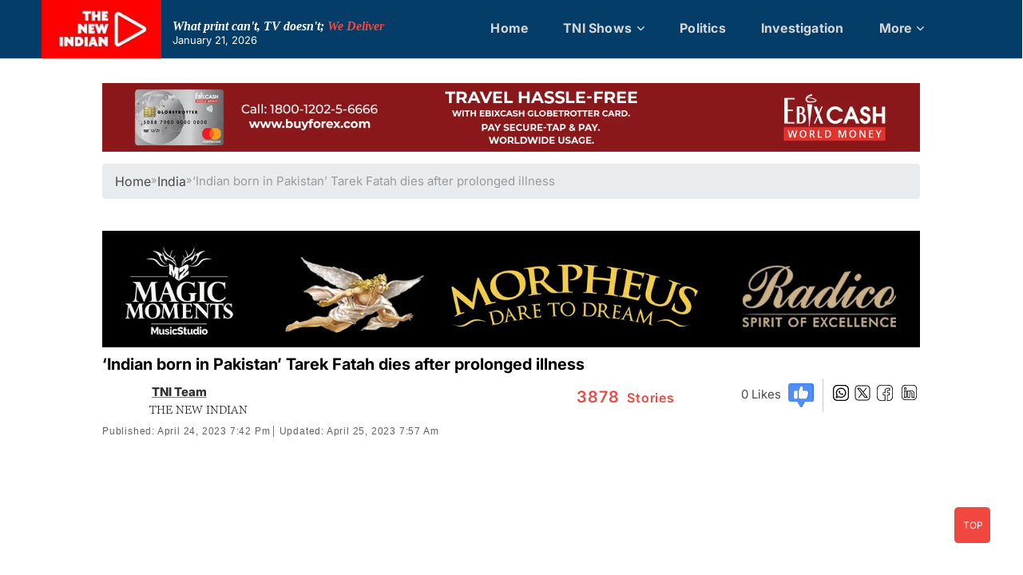

--- FILE ---
content_type: text/html; charset=UTF-8
request_url: https://www.newindian.in/indian-born-in-pakistan-tarek-fatah-dies-after-prolonged-illness/
body_size: 107407
content:
<!DOCTYPE html>
<html  lang="en" >
<head><meta charset="UTF-8" /><script>if(navigator.userAgent.match(/MSIE|Internet Explorer/i)||navigator.userAgent.match(/Trident\/7\..*?rv:11/i)){var href=document.location.href;if(!href.match(/[?&]nowprocket/)){if(href.indexOf("?")==-1){if(href.indexOf("#")==-1){document.location.href=href+"?nowprocket=1"}else{document.location.href=href.replace("#","?nowprocket=1#")}}else{if(href.indexOf("#")==-1){document.location.href=href+"&nowprocket=1"}else{document.location.href=href.replace("#","&nowprocket=1#")}}}}</script><script>(()=>{class RocketLazyLoadScripts{constructor(){this.v="2.0.4",this.userEvents=["keydown","keyup","mousedown","mouseup","mousemove","mouseover","mouseout","touchmove","touchstart","touchend","touchcancel","wheel","click","dblclick","input"],this.attributeEvents=["onblur","onclick","oncontextmenu","ondblclick","onfocus","onmousedown","onmouseenter","onmouseleave","onmousemove","onmouseout","onmouseover","onmouseup","onmousewheel","onscroll","onsubmit"]}async t(){this.i(),this.o(),/iP(ad|hone)/.test(navigator.userAgent)&&this.h(),this.u(),this.l(this),this.m(),this.k(this),this.p(this),this._(),await Promise.all([this.R(),this.L()]),this.lastBreath=Date.now(),this.S(this),this.P(),this.D(),this.O(),this.M(),await this.C(this.delayedScripts.normal),await this.C(this.delayedScripts.defer),await this.C(this.delayedScripts.async),await this.T(),await this.F(),await this.j(),await this.A(),window.dispatchEvent(new Event("rocket-allScriptsLoaded")),this.everythingLoaded=!0,this.lastTouchEnd&&await new Promise(t=>setTimeout(t,500-Date.now()+this.lastTouchEnd)),this.I(),this.H(),this.U(),this.W()}i(){this.CSPIssue=sessionStorage.getItem("rocketCSPIssue"),document.addEventListener("securitypolicyviolation",t=>{this.CSPIssue||"script-src-elem"!==t.violatedDirective||"data"!==t.blockedURI||(this.CSPIssue=!0,sessionStorage.setItem("rocketCSPIssue",!0))},{isRocket:!0})}o(){window.addEventListener("pageshow",t=>{this.persisted=t.persisted,this.realWindowLoadedFired=!0},{isRocket:!0}),window.addEventListener("pagehide",()=>{this.onFirstUserAction=null},{isRocket:!0})}h(){let t;function e(e){t=e}window.addEventListener("touchstart",e,{isRocket:!0}),window.addEventListener("touchend",function i(o){o.changedTouches[0]&&t.changedTouches[0]&&Math.abs(o.changedTouches[0].pageX-t.changedTouches[0].pageX)<10&&Math.abs(o.changedTouches[0].pageY-t.changedTouches[0].pageY)<10&&o.timeStamp-t.timeStamp<200&&(window.removeEventListener("touchstart",e,{isRocket:!0}),window.removeEventListener("touchend",i,{isRocket:!0}),"INPUT"===o.target.tagName&&"text"===o.target.type||(o.target.dispatchEvent(new TouchEvent("touchend",{target:o.target,bubbles:!0})),o.target.dispatchEvent(new MouseEvent("mouseover",{target:o.target,bubbles:!0})),o.target.dispatchEvent(new PointerEvent("click",{target:o.target,bubbles:!0,cancelable:!0,detail:1,clientX:o.changedTouches[0].clientX,clientY:o.changedTouches[0].clientY})),event.preventDefault()))},{isRocket:!0})}q(t){this.userActionTriggered||("mousemove"!==t.type||this.firstMousemoveIgnored?"keyup"===t.type||"mouseover"===t.type||"mouseout"===t.type||(this.userActionTriggered=!0,this.onFirstUserAction&&this.onFirstUserAction()):this.firstMousemoveIgnored=!0),"click"===t.type&&t.preventDefault(),t.stopPropagation(),t.stopImmediatePropagation(),"touchstart"===this.lastEvent&&"touchend"===t.type&&(this.lastTouchEnd=Date.now()),"click"===t.type&&(this.lastTouchEnd=0),this.lastEvent=t.type,t.composedPath&&t.composedPath()[0].getRootNode()instanceof ShadowRoot&&(t.rocketTarget=t.composedPath()[0]),this.savedUserEvents.push(t)}u(){this.savedUserEvents=[],this.userEventHandler=this.q.bind(this),this.userEvents.forEach(t=>window.addEventListener(t,this.userEventHandler,{passive:!1,isRocket:!0})),document.addEventListener("visibilitychange",this.userEventHandler,{isRocket:!0})}U(){this.userEvents.forEach(t=>window.removeEventListener(t,this.userEventHandler,{passive:!1,isRocket:!0})),document.removeEventListener("visibilitychange",this.userEventHandler,{isRocket:!0}),this.savedUserEvents.forEach(t=>{(t.rocketTarget||t.target).dispatchEvent(new window[t.constructor.name](t.type,t))})}m(){const t="return false",e=Array.from(this.attributeEvents,t=>"data-rocket-"+t),i="["+this.attributeEvents.join("],[")+"]",o="[data-rocket-"+this.attributeEvents.join("],[data-rocket-")+"]",s=(e,i,o)=>{o&&o!==t&&(e.setAttribute("data-rocket-"+i,o),e["rocket"+i]=new Function("event",o),e.setAttribute(i,t))};new MutationObserver(t=>{for(const n of t)"attributes"===n.type&&(n.attributeName.startsWith("data-rocket-")||this.everythingLoaded?n.attributeName.startsWith("data-rocket-")&&this.everythingLoaded&&this.N(n.target,n.attributeName.substring(12)):s(n.target,n.attributeName,n.target.getAttribute(n.attributeName))),"childList"===n.type&&n.addedNodes.forEach(t=>{if(t.nodeType===Node.ELEMENT_NODE)if(this.everythingLoaded)for(const i of[t,...t.querySelectorAll(o)])for(const t of i.getAttributeNames())e.includes(t)&&this.N(i,t.substring(12));else for(const e of[t,...t.querySelectorAll(i)])for(const t of e.getAttributeNames())this.attributeEvents.includes(t)&&s(e,t,e.getAttribute(t))})}).observe(document,{subtree:!0,childList:!0,attributeFilter:[...this.attributeEvents,...e]})}I(){this.attributeEvents.forEach(t=>{document.querySelectorAll("[data-rocket-"+t+"]").forEach(e=>{this.N(e,t)})})}N(t,e){const i=t.getAttribute("data-rocket-"+e);i&&(t.setAttribute(e,i),t.removeAttribute("data-rocket-"+e))}k(t){Object.defineProperty(HTMLElement.prototype,"onclick",{get(){return this.rocketonclick||null},set(e){this.rocketonclick=e,this.setAttribute(t.everythingLoaded?"onclick":"data-rocket-onclick","this.rocketonclick(event)")}})}S(t){function e(e,i){let o=e[i];e[i]=null,Object.defineProperty(e,i,{get:()=>o,set(s){t.everythingLoaded?o=s:e["rocket"+i]=o=s}})}e(document,"onreadystatechange"),e(window,"onload"),e(window,"onpageshow");try{Object.defineProperty(document,"readyState",{get:()=>t.rocketReadyState,set(e){t.rocketReadyState=e},configurable:!0}),document.readyState="loading"}catch(t){console.log("WPRocket DJE readyState conflict, bypassing")}}l(t){this.originalAddEventListener=EventTarget.prototype.addEventListener,this.originalRemoveEventListener=EventTarget.prototype.removeEventListener,this.savedEventListeners=[],EventTarget.prototype.addEventListener=function(e,i,o){o&&o.isRocket||!t.B(e,this)&&!t.userEvents.includes(e)||t.B(e,this)&&!t.userActionTriggered||e.startsWith("rocket-")||t.everythingLoaded?t.originalAddEventListener.call(this,e,i,o):(t.savedEventListeners.push({target:this,remove:!1,type:e,func:i,options:o}),"mouseenter"!==e&&"mouseleave"!==e||t.originalAddEventListener.call(this,e,t.savedUserEvents.push,o))},EventTarget.prototype.removeEventListener=function(e,i,o){o&&o.isRocket||!t.B(e,this)&&!t.userEvents.includes(e)||t.B(e,this)&&!t.userActionTriggered||e.startsWith("rocket-")||t.everythingLoaded?t.originalRemoveEventListener.call(this,e,i,o):t.savedEventListeners.push({target:this,remove:!0,type:e,func:i,options:o})}}J(t,e){this.savedEventListeners=this.savedEventListeners.filter(i=>{let o=i.type,s=i.target||window;return e!==o||t!==s||(this.B(o,s)&&(i.type="rocket-"+o),this.$(i),!1)})}H(){EventTarget.prototype.addEventListener=this.originalAddEventListener,EventTarget.prototype.removeEventListener=this.originalRemoveEventListener,this.savedEventListeners.forEach(t=>this.$(t))}$(t){t.remove?this.originalRemoveEventListener.call(t.target,t.type,t.func,t.options):this.originalAddEventListener.call(t.target,t.type,t.func,t.options)}p(t){let e;function i(e){return t.everythingLoaded?e:e.split(" ").map(t=>"load"===t||t.startsWith("load.")?"rocket-jquery-load":t).join(" ")}function o(o){function s(e){const s=o.fn[e];o.fn[e]=o.fn.init.prototype[e]=function(){return this[0]===window&&t.userActionTriggered&&("string"==typeof arguments[0]||arguments[0]instanceof String?arguments[0]=i(arguments[0]):"object"==typeof arguments[0]&&Object.keys(arguments[0]).forEach(t=>{const e=arguments[0][t];delete arguments[0][t],arguments[0][i(t)]=e})),s.apply(this,arguments),this}}if(o&&o.fn&&!t.allJQueries.includes(o)){const e={DOMContentLoaded:[],"rocket-DOMContentLoaded":[]};for(const t in e)document.addEventListener(t,()=>{e[t].forEach(t=>t())},{isRocket:!0});o.fn.ready=o.fn.init.prototype.ready=function(i){function s(){parseInt(o.fn.jquery)>2?setTimeout(()=>i.bind(document)(o)):i.bind(document)(o)}return"function"==typeof i&&(t.realDomReadyFired?!t.userActionTriggered||t.fauxDomReadyFired?s():e["rocket-DOMContentLoaded"].push(s):e.DOMContentLoaded.push(s)),o([])},s("on"),s("one"),s("off"),t.allJQueries.push(o)}e=o}t.allJQueries=[],o(window.jQuery),Object.defineProperty(window,"jQuery",{get:()=>e,set(t){o(t)}})}P(){const t=new Map;document.write=document.writeln=function(e){const i=document.currentScript,o=document.createRange(),s=i.parentElement;let n=t.get(i);void 0===n&&(n=i.nextSibling,t.set(i,n));const c=document.createDocumentFragment();o.setStart(c,0),c.appendChild(o.createContextualFragment(e)),s.insertBefore(c,n)}}async R(){return new Promise(t=>{this.userActionTriggered?t():this.onFirstUserAction=t})}async L(){return new Promise(t=>{document.addEventListener("DOMContentLoaded",()=>{this.realDomReadyFired=!0,t()},{isRocket:!0})})}async j(){return this.realWindowLoadedFired?Promise.resolve():new Promise(t=>{window.addEventListener("load",t,{isRocket:!0})})}M(){this.pendingScripts=[];this.scriptsMutationObserver=new MutationObserver(t=>{for(const e of t)e.addedNodes.forEach(t=>{"SCRIPT"!==t.tagName||t.noModule||t.isWPRocket||this.pendingScripts.push({script:t,promise:new Promise(e=>{const i=()=>{const i=this.pendingScripts.findIndex(e=>e.script===t);i>=0&&this.pendingScripts.splice(i,1),e()};t.addEventListener("load",i,{isRocket:!0}),t.addEventListener("error",i,{isRocket:!0}),setTimeout(i,1e3)})})})}),this.scriptsMutationObserver.observe(document,{childList:!0,subtree:!0})}async F(){await this.X(),this.pendingScripts.length?(await this.pendingScripts[0].promise,await this.F()):this.scriptsMutationObserver.disconnect()}D(){this.delayedScripts={normal:[],async:[],defer:[]},document.querySelectorAll("script[type$=rocketlazyloadscript]").forEach(t=>{t.hasAttribute("data-rocket-src")?t.hasAttribute("async")&&!1!==t.async?this.delayedScripts.async.push(t):t.hasAttribute("defer")&&!1!==t.defer||"module"===t.getAttribute("data-rocket-type")?this.delayedScripts.defer.push(t):this.delayedScripts.normal.push(t):this.delayedScripts.normal.push(t)})}async _(){await this.L();let t=[];document.querySelectorAll("script[type$=rocketlazyloadscript][data-rocket-src]").forEach(e=>{let i=e.getAttribute("data-rocket-src");if(i&&!i.startsWith("data:")){i.startsWith("//")&&(i=location.protocol+i);try{const o=new URL(i).origin;o!==location.origin&&t.push({src:o,crossOrigin:e.crossOrigin||"module"===e.getAttribute("data-rocket-type")})}catch(t){}}}),t=[...new Map(t.map(t=>[JSON.stringify(t),t])).values()],this.Y(t,"preconnect")}async G(t){if(await this.K(),!0!==t.noModule||!("noModule"in HTMLScriptElement.prototype))return new Promise(e=>{let i;function o(){(i||t).setAttribute("data-rocket-status","executed"),e()}try{if(navigator.userAgent.includes("Firefox/")||""===navigator.vendor||this.CSPIssue)i=document.createElement("script"),[...t.attributes].forEach(t=>{let e=t.nodeName;"type"!==e&&("data-rocket-type"===e&&(e="type"),"data-rocket-src"===e&&(e="src"),i.setAttribute(e,t.nodeValue))}),t.text&&(i.text=t.text),t.nonce&&(i.nonce=t.nonce),i.hasAttribute("src")?(i.addEventListener("load",o,{isRocket:!0}),i.addEventListener("error",()=>{i.setAttribute("data-rocket-status","failed-network"),e()},{isRocket:!0}),setTimeout(()=>{i.isConnected||e()},1)):(i.text=t.text,o()),i.isWPRocket=!0,t.parentNode.replaceChild(i,t);else{const i=t.getAttribute("data-rocket-type"),s=t.getAttribute("data-rocket-src");i?(t.type=i,t.removeAttribute("data-rocket-type")):t.removeAttribute("type"),t.addEventListener("load",o,{isRocket:!0}),t.addEventListener("error",i=>{this.CSPIssue&&i.target.src.startsWith("data:")?(console.log("WPRocket: CSP fallback activated"),t.removeAttribute("src"),this.G(t).then(e)):(t.setAttribute("data-rocket-status","failed-network"),e())},{isRocket:!0}),s?(t.fetchPriority="high",t.removeAttribute("data-rocket-src"),t.src=s):t.src="data:text/javascript;base64,"+window.btoa(unescape(encodeURIComponent(t.text)))}}catch(i){t.setAttribute("data-rocket-status","failed-transform"),e()}});t.setAttribute("data-rocket-status","skipped")}async C(t){const e=t.shift();return e?(e.isConnected&&await this.G(e),this.C(t)):Promise.resolve()}O(){this.Y([...this.delayedScripts.normal,...this.delayedScripts.defer,...this.delayedScripts.async],"preload")}Y(t,e){this.trash=this.trash||[];let i=!0;var o=document.createDocumentFragment();t.forEach(t=>{const s=t.getAttribute&&t.getAttribute("data-rocket-src")||t.src;if(s&&!s.startsWith("data:")){const n=document.createElement("link");n.href=s,n.rel=e,"preconnect"!==e&&(n.as="script",n.fetchPriority=i?"high":"low"),t.getAttribute&&"module"===t.getAttribute("data-rocket-type")&&(n.crossOrigin=!0),t.crossOrigin&&(n.crossOrigin=t.crossOrigin),t.integrity&&(n.integrity=t.integrity),t.nonce&&(n.nonce=t.nonce),o.appendChild(n),this.trash.push(n),i=!1}}),document.head.appendChild(o)}W(){this.trash.forEach(t=>t.remove())}async T(){try{document.readyState="interactive"}catch(t){}this.fauxDomReadyFired=!0;try{await this.K(),this.J(document,"readystatechange"),document.dispatchEvent(new Event("rocket-readystatechange")),await this.K(),document.rocketonreadystatechange&&document.rocketonreadystatechange(),await this.K(),this.J(document,"DOMContentLoaded"),document.dispatchEvent(new Event("rocket-DOMContentLoaded")),await this.K(),this.J(window,"DOMContentLoaded"),window.dispatchEvent(new Event("rocket-DOMContentLoaded"))}catch(t){console.error(t)}}async A(){try{document.readyState="complete"}catch(t){}try{await this.K(),this.J(document,"readystatechange"),document.dispatchEvent(new Event("rocket-readystatechange")),await this.K(),document.rocketonreadystatechange&&document.rocketonreadystatechange(),await this.K(),this.J(window,"load"),window.dispatchEvent(new Event("rocket-load")),await this.K(),window.rocketonload&&window.rocketonload(),await this.K(),this.allJQueries.forEach(t=>t(window).trigger("rocket-jquery-load")),await this.K(),this.J(window,"pageshow");const t=new Event("rocket-pageshow");t.persisted=this.persisted,window.dispatchEvent(t),await this.K(),window.rocketonpageshow&&window.rocketonpageshow({persisted:this.persisted})}catch(t){console.error(t)}}async K(){Date.now()-this.lastBreath>45&&(await this.X(),this.lastBreath=Date.now())}async X(){return document.hidden?new Promise(t=>setTimeout(t)):new Promise(t=>requestAnimationFrame(t))}B(t,e){return e===document&&"readystatechange"===t||(e===document&&"DOMContentLoaded"===t||(e===window&&"DOMContentLoaded"===t||(e===window&&"load"===t||e===window&&"pageshow"===t)))}static run(){(new RocketLazyLoadScripts).t()}}RocketLazyLoadScripts.run()})();</script>
<meta name="robots" content="index, follow">
<meta name="viewport" content="width=device-width, initial-scale=1, minimum-scale=1.0, shrink-to-fit=no, maximum-scale=5">
<meta name="google-site-verification" content="tQKuw_yl-H-M4bYD2iskTRT-9QOqvwTFoTiXC1QSWu4" />

<link rel="profile" href="http://gmpg.org/xfn/11" />
		 		 		 		 		 		 		 		 		 		 		 		 		 		 		 		 		 		 		 		 		 		 		 		 		 		 		 		 		 		 		 		 		 		 		 		 		 		 		 		 		 		 		 		 		 		 		 		 		 		 		 		 		 		 		 		 		 		 		 		 		 		 		 		 		 		 		 		 		 		 		 		 		 		 		 		 		 		 		 		 		 		 		 		 		 		 		 		 		 		 		 		 		 		 		 		 		 <meta name='robots' content='index, follow, max-image-preview:large, max-snippet:-1, max-video-preview:-1' />

	<!-- This site is optimized with the Yoast SEO plugin v26.8 - https://yoast.com/product/yoast-seo-wordpress/ -->
	<title>‘Indian born in Pakistan’ Tarek Fatah dies after prolonged illness THE NEW INDIAN - indian born in pakistan tarek fatah dies after prolonged illness - New Indian</title>
<link data-rocket-preload as="style" href="https://fonts.googleapis.com/css2?family=Inter:ital,opsz,wght@0,14..32,100..900;1,14..32,100..900&#038;display=swap" rel="preload">
<link data-rocket-preload as="style" href="https://fonts.googleapis.com/css?family=Open%20Sans%7CLato%3A300%2C400%2C400i%2C500%2C600%2C700&#038;display=swap" rel="preload">
<link href="https://fonts.googleapis.com/css2?family=Inter:ital,opsz,wght@0,14..32,100..900;1,14..32,100..900&#038;display=swap" media="print" onload="this.media=&#039;all&#039;" rel="stylesheet">
<link href="https://fonts.googleapis.com/css?family=Open%20Sans%7CLato%3A300%2C400%2C400i%2C500%2C600%2C700&#038;display=swap" media="print" onload="this.media=&#039;all&#039;" rel="stylesheet">
<style id="wpr-usedcss">img:is([sizes=auto i],[sizes^="auto," i]){contain-intrinsic-size:3000px 1500px}img.emoji{display:inline!important;border:none!important;box-shadow:none!important;height:1em!important;width:1em!important;margin:0 .07em!important;vertical-align:-.1em!important;background:0 0!important;padding:0!important}:root{--wp-block-synced-color:#7a00df;--wp-block-synced-color--rgb:122,0,223;--wp-bound-block-color:var(--wp-block-synced-color);--wp-editor-canvas-background:#ddd;--wp-admin-theme-color:#007cba;--wp-admin-theme-color--rgb:0,124,186;--wp-admin-theme-color-darker-10:#006ba1;--wp-admin-theme-color-darker-10--rgb:0,107,160.5;--wp-admin-theme-color-darker-20:#005a87;--wp-admin-theme-color-darker-20--rgb:0,90,135;--wp-admin-border-width-focus:2px}@media (min-resolution:192dpi){:root{--wp-admin-border-width-focus:1.5px}}:root{--wp--preset--font-size--normal:16px;--wp--preset--font-size--huge:42px}.screen-reader-text{border:0;clip-path:inset(50%);height:1px;margin:-1px;overflow:hidden;padding:0;position:absolute;width:1px;word-wrap:normal!important}.screen-reader-text:focus{background-color:#ddd;clip-path:none;color:#444;display:block;font-size:1em;height:auto;left:5px;line-height:normal;padding:15px 23px 14px;text-decoration:none;top:5px;width:auto;z-index:100000}html :where(.has-border-color){border-style:solid}html :where([style*=border-top-color]){border-top-style:solid}html :where([style*=border-right-color]){border-right-style:solid}html :where([style*=border-bottom-color]){border-bottom-style:solid}html :where([style*=border-left-color]){border-left-style:solid}html :where([style*=border-width]){border-style:solid}html :where([style*=border-top-width]){border-top-style:solid}html :where([style*=border-right-width]){border-right-style:solid}html :where([style*=border-bottom-width]){border-bottom-style:solid}html :where([style*=border-left-width]){border-left-style:solid}html :where(img[class*=wp-image-]){height:auto;max-width:100%}:where(figure){margin:0 0 1em}html :where(.is-position-sticky){--wp-admin--admin-bar--position-offset:var(--wp-admin--admin-bar--height,0px)}@media screen and (max-width:600px){html :where(.is-position-sticky){--wp-admin--admin-bar--position-offset:0px}}.wp-block-image>a,.wp-block-image>figure>a{display:inline-block}.wp-block-image img{box-sizing:border-box;height:auto;max-width:100%;vertical-align:bottom}.wp-block-image[style*=border-radius] img,.wp-block-image[style*=border-radius]>a{border-radius:inherit}.wp-block-image :where(figcaption){margin-bottom:1em;margin-top:.5em}:root :where(.wp-block-image.is-style-rounded img,.wp-block-image .is-style-rounded img){border-radius:9999px}.wp-block-image figure{margin:0}@keyframes show-content-image{0%{visibility:hidden}99%{visibility:hidden}to{visibility:visible}}.wp-block-columns{box-sizing:border-box;display:flex;flex-wrap:wrap!important}@media (min-width:782px){.wp-block-columns{flex-wrap:nowrap!important}}.wp-block-columns{align-items:normal!important}@media (max-width:781px){.wp-block-columns:not(.is-not-stacked-on-mobile)>.wp-block-column{flex-basis:100%!important}}@media (min-width:782px){.wp-block-columns:not(.is-not-stacked-on-mobile)>.wp-block-column{flex-basis:0;flex-grow:1}.wp-block-columns:not(.is-not-stacked-on-mobile)>.wp-block-column[style*=flex-basis]{flex-grow:0}}:where(.wp-block-columns){margin-bottom:1.75em}:where(.wp-block-columns.has-background){padding:1.25em 2.375em}.wp-block-column{flex-grow:1;min-width:0;overflow-wrap:break-word;word-break:break-word}.wp-block-social-links{background:0 0;box-sizing:border-box;margin-left:0;padding-left:0;padding-right:0;text-indent:0}.wp-block-social-links .wp-social-link a,.wp-block-social-links .wp-social-link a:hover{border-bottom:0;box-shadow:none;text-decoration:none}.wp-block-social-links .wp-social-link svg{height:1em;width:1em}.wp-block-social-links .wp-social-link span:not(.screen-reader-text){font-size:.65em;margin-left:.5em;margin-right:.5em}.wp-block-social-links{font-size:24px}.wp-block-social-link{border-radius:9999px;display:block}@media not (prefers-reduced-motion){.wp-block-image img.hide{visibility:hidden}.wp-block-image img.show{animation:.4s show-content-image}.wp-block-social-link{transition:transform .1s ease}}.wp-block-social-link{height:auto}.wp-block-social-link a{align-items:center;display:flex;line-height:0}.wp-block-social-link:hover{transform:scale(1.1)}.wp-block-social-links .wp-block-social-link.wp-social-link{display:inline-block;margin:0;padding:0}.wp-block-social-links .wp-block-social-link.wp-social-link .wp-block-social-link-anchor,.wp-block-social-links .wp-block-social-link.wp-social-link .wp-block-social-link-anchor svg,.wp-block-social-links .wp-block-social-link.wp-social-link .wp-block-social-link-anchor:active,.wp-block-social-links .wp-block-social-link.wp-social-link .wp-block-social-link-anchor:hover,.wp-block-social-links .wp-block-social-link.wp-social-link .wp-block-social-link-anchor:visited{color:currentColor;fill:currentColor}:where(.wp-block-social-links:not(.is-style-logos-only)) .wp-social-link{background-color:#f0f0f0;color:#444}:where(.wp-block-social-links:not(.is-style-logos-only)) .wp-social-link-amazon{background-color:#f90;color:#fff}:where(.wp-block-social-links:not(.is-style-logos-only)) .wp-social-link-bandcamp{background-color:#1ea0c3;color:#fff}:where(.wp-block-social-links:not(.is-style-logos-only)) .wp-social-link-behance{background-color:#0757fe;color:#fff}:where(.wp-block-social-links:not(.is-style-logos-only)) .wp-social-link-bluesky{background-color:#0a7aff;color:#fff}:where(.wp-block-social-links:not(.is-style-logos-only)) .wp-social-link-codepen{background-color:#1e1f26;color:#fff}:where(.wp-block-social-links:not(.is-style-logos-only)) .wp-social-link-deviantart{background-color:#02e49b;color:#fff}:where(.wp-block-social-links:not(.is-style-logos-only)) .wp-social-link-discord{background-color:#5865f2;color:#fff}:where(.wp-block-social-links:not(.is-style-logos-only)) .wp-social-link-dribbble{background-color:#e94c89;color:#fff}:where(.wp-block-social-links:not(.is-style-logos-only)) .wp-social-link-dropbox{background-color:#4280ff;color:#fff}:where(.wp-block-social-links:not(.is-style-logos-only)) .wp-social-link-etsy{background-color:#f45800;color:#fff}:where(.wp-block-social-links:not(.is-style-logos-only)) .wp-social-link-facebook{background-color:#0866ff;color:#fff}:where(.wp-block-social-links:not(.is-style-logos-only)) .wp-social-link-fivehundredpx{background-color:#000;color:#fff}:where(.wp-block-social-links:not(.is-style-logos-only)) .wp-social-link-flickr{background-color:#0461dd;color:#fff}:where(.wp-block-social-links:not(.is-style-logos-only)) .wp-social-link-foursquare{background-color:#e65678;color:#fff}:where(.wp-block-social-links:not(.is-style-logos-only)) .wp-social-link-github{background-color:#24292d;color:#fff}:where(.wp-block-social-links:not(.is-style-logos-only)) .wp-social-link-goodreads{background-color:#eceadd;color:#382110}:where(.wp-block-social-links:not(.is-style-logos-only)) .wp-social-link-google{background-color:#ea4434;color:#fff}:where(.wp-block-social-links:not(.is-style-logos-only)) .wp-social-link-gravatar{background-color:#1d4fc4;color:#fff}:where(.wp-block-social-links:not(.is-style-logos-only)) .wp-social-link-instagram{background-color:#f00075;color:#fff}:where(.wp-block-social-links:not(.is-style-logos-only)) .wp-social-link-lastfm{background-color:#e21b24;color:#fff}:where(.wp-block-social-links:not(.is-style-logos-only)) .wp-social-link-linkedin{background-color:#0d66c2;color:#fff}:where(.wp-block-social-links:not(.is-style-logos-only)) .wp-social-link-mastodon{background-color:#3288d4;color:#fff}:where(.wp-block-social-links:not(.is-style-logos-only)) .wp-social-link-medium{background-color:#000;color:#fff}:where(.wp-block-social-links:not(.is-style-logos-only)) .wp-social-link-meetup{background-color:#f6405f;color:#fff}:where(.wp-block-social-links:not(.is-style-logos-only)) .wp-social-link-patreon{background-color:#000;color:#fff}:where(.wp-block-social-links:not(.is-style-logos-only)) .wp-social-link-pinterest{background-color:#e60122;color:#fff}:where(.wp-block-social-links:not(.is-style-logos-only)) .wp-social-link-pocket{background-color:#ef4155;color:#fff}:where(.wp-block-social-links:not(.is-style-logos-only)) .wp-social-link-reddit{background-color:#ff4500;color:#fff}:where(.wp-block-social-links:not(.is-style-logos-only)) .wp-social-link-skype{background-color:#0478d7;color:#fff}:where(.wp-block-social-links:not(.is-style-logos-only)) .wp-social-link-snapchat{background-color:#fefc00;color:#fff;stroke:#000}:where(.wp-block-social-links:not(.is-style-logos-only)) .wp-social-link-soundcloud{background-color:#ff5600;color:#fff}:where(.wp-block-social-links:not(.is-style-logos-only)) .wp-social-link-spotify{background-color:#1bd760;color:#fff}:where(.wp-block-social-links:not(.is-style-logos-only)) .wp-social-link-telegram{background-color:#2aabee;color:#fff}:where(.wp-block-social-links:not(.is-style-logos-only)) .wp-social-link-threads{background-color:#000;color:#fff}:where(.wp-block-social-links:not(.is-style-logos-only)) .wp-social-link-tiktok{background-color:#000;color:#fff}:where(.wp-block-social-links:not(.is-style-logos-only)) .wp-social-link-tumblr{background-color:#011835;color:#fff}:where(.wp-block-social-links:not(.is-style-logos-only)) .wp-social-link-twitch{background-color:#6440a4;color:#fff}:where(.wp-block-social-links:not(.is-style-logos-only)) .wp-social-link-twitter{background-color:#1da1f2;color:#fff}:where(.wp-block-social-links:not(.is-style-logos-only)) .wp-social-link-vimeo{background-color:#1eb7ea;color:#fff}:where(.wp-block-social-links:not(.is-style-logos-only)) .wp-social-link-vk{background-color:#4680c2;color:#fff}:where(.wp-block-social-links:not(.is-style-logos-only)) .wp-social-link-wordpress{background-color:#3499cd;color:#fff}:where(.wp-block-social-links:not(.is-style-logos-only)) .wp-social-link-whatsapp{background-color:#25d366;color:#fff}:where(.wp-block-social-links:not(.is-style-logos-only)) .wp-social-link-x{background-color:#000;color:#fff}:where(.wp-block-social-links:not(.is-style-logos-only)) .wp-social-link-yelp{background-color:#d32422;color:#fff}:where(.wp-block-social-links:not(.is-style-logos-only)) .wp-social-link-youtube{background-color:red;color:#fff}:where(.wp-block-social-links.is-style-logos-only) .wp-social-link{background:0 0}:where(.wp-block-social-links.is-style-logos-only) .wp-social-link svg{height:1.25em;width:1.25em}:where(.wp-block-social-links.is-style-logos-only) .wp-social-link-amazon{color:#f90}:where(.wp-block-social-links.is-style-logos-only) .wp-social-link-bandcamp{color:#1ea0c3}:where(.wp-block-social-links.is-style-logos-only) .wp-social-link-behance{color:#0757fe}:where(.wp-block-social-links.is-style-logos-only) .wp-social-link-bluesky{color:#0a7aff}:where(.wp-block-social-links.is-style-logos-only) .wp-social-link-codepen{color:#1e1f26}:where(.wp-block-social-links.is-style-logos-only) .wp-social-link-deviantart{color:#02e49b}:where(.wp-block-social-links.is-style-logos-only) .wp-social-link-discord{color:#5865f2}:where(.wp-block-social-links.is-style-logos-only) .wp-social-link-dribbble{color:#e94c89}:where(.wp-block-social-links.is-style-logos-only) .wp-social-link-dropbox{color:#4280ff}:where(.wp-block-social-links.is-style-logos-only) .wp-social-link-etsy{color:#f45800}:where(.wp-block-social-links.is-style-logos-only) .wp-social-link-facebook{color:#0866ff}:where(.wp-block-social-links.is-style-logos-only) .wp-social-link-fivehundredpx{color:#000}:where(.wp-block-social-links.is-style-logos-only) .wp-social-link-flickr{color:#0461dd}:where(.wp-block-social-links.is-style-logos-only) .wp-social-link-foursquare{color:#e65678}:where(.wp-block-social-links.is-style-logos-only) .wp-social-link-github{color:#24292d}:where(.wp-block-social-links.is-style-logos-only) .wp-social-link-goodreads{color:#382110}:where(.wp-block-social-links.is-style-logos-only) .wp-social-link-google{color:#ea4434}:where(.wp-block-social-links.is-style-logos-only) .wp-social-link-gravatar{color:#1d4fc4}:where(.wp-block-social-links.is-style-logos-only) .wp-social-link-instagram{color:#f00075}:where(.wp-block-social-links.is-style-logos-only) .wp-social-link-lastfm{color:#e21b24}:where(.wp-block-social-links.is-style-logos-only) .wp-social-link-linkedin{color:#0d66c2}:where(.wp-block-social-links.is-style-logos-only) .wp-social-link-mastodon{color:#3288d4}:where(.wp-block-social-links.is-style-logos-only) .wp-social-link-medium{color:#000}:where(.wp-block-social-links.is-style-logos-only) .wp-social-link-meetup{color:#f6405f}:where(.wp-block-social-links.is-style-logos-only) .wp-social-link-patreon{color:#000}:where(.wp-block-social-links.is-style-logos-only) .wp-social-link-pinterest{color:#e60122}:where(.wp-block-social-links.is-style-logos-only) .wp-social-link-pocket{color:#ef4155}:where(.wp-block-social-links.is-style-logos-only) .wp-social-link-reddit{color:#ff4500}:where(.wp-block-social-links.is-style-logos-only) .wp-social-link-skype{color:#0478d7}:where(.wp-block-social-links.is-style-logos-only) .wp-social-link-snapchat{color:#fff;stroke:#000}:where(.wp-block-social-links.is-style-logos-only) .wp-social-link-soundcloud{color:#ff5600}:where(.wp-block-social-links.is-style-logos-only) .wp-social-link-spotify{color:#1bd760}:where(.wp-block-social-links.is-style-logos-only) .wp-social-link-telegram{color:#2aabee}:where(.wp-block-social-links.is-style-logos-only) .wp-social-link-threads{color:#000}:where(.wp-block-social-links.is-style-logos-only) .wp-social-link-tiktok{color:#000}:where(.wp-block-social-links.is-style-logos-only) .wp-social-link-tumblr{color:#011835}:where(.wp-block-social-links.is-style-logos-only) .wp-social-link-twitch{color:#6440a4}:where(.wp-block-social-links.is-style-logos-only) .wp-social-link-twitter{color:#1da1f2}:where(.wp-block-social-links.is-style-logos-only) .wp-social-link-vimeo{color:#1eb7ea}:where(.wp-block-social-links.is-style-logos-only) .wp-social-link-vk{color:#4680c2}:where(.wp-block-social-links.is-style-logos-only) .wp-social-link-whatsapp{color:#25d366}:where(.wp-block-social-links.is-style-logos-only) .wp-social-link-wordpress{color:#3499cd}:where(.wp-block-social-links.is-style-logos-only) .wp-social-link-x{color:#000}:where(.wp-block-social-links.is-style-logos-only) .wp-social-link-yelp{color:#d32422}:where(.wp-block-social-links.is-style-logos-only) .wp-social-link-youtube{color:red}:root :where(.wp-block-social-links .wp-social-link a){padding:.25em}:root :where(.wp-block-social-links.is-style-logos-only .wp-social-link a){padding:0}:root :where(.wp-block-social-links.is-style-pill-shape .wp-social-link a){padding-left:.6666666667em;padding-right:.6666666667em}:root{--wp--preset--aspect-ratio--square:1;--wp--preset--aspect-ratio--4-3:4/3;--wp--preset--aspect-ratio--3-4:3/4;--wp--preset--aspect-ratio--3-2:3/2;--wp--preset--aspect-ratio--2-3:2/3;--wp--preset--aspect-ratio--16-9:16/9;--wp--preset--aspect-ratio--9-16:9/16;--wp--preset--color--black:#000000;--wp--preset--color--cyan-bluish-gray:#abb8c3;--wp--preset--color--white:#ffffff;--wp--preset--color--pale-pink:#f78da7;--wp--preset--color--vivid-red:#cf2e2e;--wp--preset--color--luminous-vivid-orange:#ff6900;--wp--preset--color--luminous-vivid-amber:#fcb900;--wp--preset--color--light-green-cyan:#7bdcb5;--wp--preset--color--vivid-green-cyan:#00d084;--wp--preset--color--pale-cyan-blue:#8ed1fc;--wp--preset--color--vivid-cyan-blue:#0693e3;--wp--preset--color--vivid-purple:#9b51e0;--wp--preset--gradient--vivid-cyan-blue-to-vivid-purple:linear-gradient(135deg,rgb(6, 147, 227) 0%,rgb(155, 81, 224) 100%);--wp--preset--gradient--light-green-cyan-to-vivid-green-cyan:linear-gradient(135deg,rgb(122, 220, 180) 0%,rgb(0, 208, 130) 100%);--wp--preset--gradient--luminous-vivid-amber-to-luminous-vivid-orange:linear-gradient(135deg,rgb(252, 185, 0) 0%,rgb(255, 105, 0) 100%);--wp--preset--gradient--luminous-vivid-orange-to-vivid-red:linear-gradient(135deg,rgb(255, 105, 0) 0%,rgb(207, 46, 46) 100%);--wp--preset--gradient--very-light-gray-to-cyan-bluish-gray:linear-gradient(135deg,rgb(238, 238, 238) 0%,rgb(169, 184, 195) 100%);--wp--preset--gradient--cool-to-warm-spectrum:linear-gradient(135deg,rgb(74, 234, 220) 0%,rgb(151, 120, 209) 20%,rgb(207, 42, 186) 40%,rgb(238, 44, 130) 60%,rgb(251, 105, 98) 80%,rgb(254, 248, 76) 100%);--wp--preset--gradient--blush-light-purple:linear-gradient(135deg,rgb(255, 206, 236) 0%,rgb(152, 150, 240) 100%);--wp--preset--gradient--blush-bordeaux:linear-gradient(135deg,rgb(254, 205, 165) 0%,rgb(254, 45, 45) 50%,rgb(107, 0, 62) 100%);--wp--preset--gradient--luminous-dusk:linear-gradient(135deg,rgb(255, 203, 112) 0%,rgb(199, 81, 192) 50%,rgb(65, 88, 208) 100%);--wp--preset--gradient--pale-ocean:linear-gradient(135deg,rgb(255, 245, 203) 0%,rgb(182, 227, 212) 50%,rgb(51, 167, 181) 100%);--wp--preset--gradient--electric-grass:linear-gradient(135deg,rgb(202, 248, 128) 0%,rgb(113, 206, 126) 100%);--wp--preset--gradient--midnight:linear-gradient(135deg,rgb(2, 3, 129) 0%,rgb(40, 116, 252) 100%);--wp--preset--font-size--small:13px;--wp--preset--font-size--medium:20px;--wp--preset--font-size--large:36px;--wp--preset--font-size--x-large:42px;--wp--preset--spacing--20:0.44rem;--wp--preset--spacing--30:0.67rem;--wp--preset--spacing--40:1rem;--wp--preset--spacing--50:1.5rem;--wp--preset--spacing--60:2.25rem;--wp--preset--spacing--70:3.38rem;--wp--preset--spacing--80:5.06rem;--wp--preset--shadow--natural:6px 6px 9px rgba(0, 0, 0, .2);--wp--preset--shadow--deep:12px 12px 50px rgba(0, 0, 0, .4);--wp--preset--shadow--sharp:6px 6px 0px rgba(0, 0, 0, .2);--wp--preset--shadow--outlined:6px 6px 0px -3px rgb(255, 255, 255),6px 6px rgb(0, 0, 0);--wp--preset--shadow--crisp:6px 6px 0px rgb(0, 0, 0)}:where(.is-layout-flex){gap:.5em}:where(.is-layout-grid){gap:.5em}body .is-layout-flex{display:flex}.is-layout-flex{flex-wrap:wrap;align-items:center}.is-layout-flex>:is(*,div){margin:0}:where(.wp-block-post-template.is-layout-flex){gap:1.25em}:where(.wp-block-post-template.is-layout-grid){gap:1.25em}:where(.wp-block-columns.is-layout-flex){gap:2em}:where(.wp-block-columns.is-layout-grid){gap:2em}.wp-container-core-columns-is-layout-9d6595d7{flex-wrap:nowrap}div#sortdai_poll{margin:12px;border:2px solid #ddd;padding:15px;width:90%}h2.poll-ques{margin-top:unset}li.poll-ques-item{list-style-type:none;padding:5px}.progress{border-radius:10px;height:17px}.progress .progress-bar{border-radius:10px;color:#000;font-weight:700}:root{--blue:#007bff;--indigo:#6610f2;--purple:#6f42c1;--pink:#e83e8c;--red:#dc3545;--orange:#fd7e14;--yellow:#ffc107;--green:#28a745;--teal:#20c997;--cyan:#17a2b8;--white:#fff;--gray:#6c757d;--gray-dark:#343a40;--primary:#007bff;--secondary:#6c757d;--success:#28a745;--info:#17a2b8;--warning:#ffc107;--danger:#dc3545;--light:#f8f9fa;--dark:#343a40;--breakpoint-xs:0;--breakpoint-sm:576px;--breakpoint-md:768px;--breakpoint-lg:992px;--breakpoint-xl:1200px;--font-family-sans-serif:-apple-system,BlinkMacSystemFont,"Segoe UI",Roboto,"Helvetica Neue",Arial,"Noto Sans",sans-serif,"Apple Color Emoji","Segoe UI Emoji","Segoe UI Symbol","Noto Color Emoji";--font-family-monospace:SFMono-Regular,Menlo,Monaco,Consolas,"Liberation Mono","Courier New",monospace}*,::after,::before{box-sizing:border-box}html{font-family:sans-serif;line-height:1.15;-webkit-text-size-adjust:100%;-webkit-tap-highlight-color:transparent}article,aside,figcaption,figure,footer,header,main,nav{display:block}body{margin:0;font-family:-apple-system,BlinkMacSystemFont,"Segoe UI",Roboto,"Helvetica Neue",Arial,"Noto Sans",sans-serif,"Apple Color Emoji","Segoe UI Emoji","Segoe UI Symbol","Noto Color Emoji";font-size:1rem;font-weight:400;line-height:1.5;color:#212529;text-align:left;background-color:#fff}[tabindex="-1"]:focus:not(:focus-visible){outline:0!important}h1,h2,h3,h4{margin-top:0;margin-bottom:.5rem}p{margin-top:0;margin-bottom:1rem}address{margin-bottom:1rem;font-style:normal;line-height:inherit}dl,ol,ul{margin-top:0;margin-bottom:1rem}dt{font-weight:700}b,strong{font-weight:bolder}a{color:#007bff;text-decoration:none;background-color:transparent}a:hover{color:#0056b3;text-decoration:underline}a:not([href]){color:inherit;text-decoration:none}a:not([href]):hover{color:inherit;text-decoration:none}code{font-family:SFMono-Regular,Menlo,Monaco,Consolas,"Liberation Mono","Courier New",monospace;font-size:1em}figure{margin:0 0 1rem}img{vertical-align:middle;border-style:none}svg{overflow:hidden;vertical-align:middle}table{border-collapse:collapse}caption{padding-top:.75rem;padding-bottom:.75rem;color:#6c757d;text-align:left;caption-side:bottom}th{text-align:inherit}label{display:inline-block;margin-bottom:.5rem}button{border-radius:0}button:focus{outline:dotted 1px;outline:-webkit-focus-ring-color auto 5px}button,input,optgroup,select,textarea{margin:0;font-family:inherit;font-size:inherit;line-height:inherit}button,input{overflow:visible}button,select{text-transform:none}[role=button]{cursor:pointer}select{word-wrap:normal}[type=button],[type=submit],button{-webkit-appearance:button}[type=button]:not(:disabled),[type=submit]:not(:disabled),button:not(:disabled){cursor:pointer}[type=button]::-moz-focus-inner,[type=submit]::-moz-focus-inner,button::-moz-focus-inner{padding:0;border-style:none}input[type=checkbox],input[type=radio]{box-sizing:border-box;padding:0}textarea{overflow:auto;resize:vertical}fieldset{min-width:0;padding:0;margin:0;border:0}legend{display:block;width:100%;max-width:100%;padding:0;margin-bottom:.5rem;font-size:1.5rem;line-height:inherit;color:inherit;white-space:normal}progress{vertical-align:baseline}[type=number]::-webkit-inner-spin-button,[type=number]::-webkit-outer-spin-button{height:auto}[type=search]{outline-offset:-2px;-webkit-appearance:none}[type=search]::-webkit-search-decoration{-webkit-appearance:none}::-webkit-file-upload-button{font:inherit;-webkit-appearance:button}template{display:none}[hidden]{display:none!important}.h4,h1,h2,h3,h4{margin-bottom:.5rem;font-weight:500;line-height:1.2}h1{font-size:2.5rem}h2{font-size:2rem}h3{font-size:1.75rem}.h4,h4{font-size:1.5rem}.mark,mark{padding:.2em;background-color:#fcf8e3}code{font-size:87.5%;color:#e83e8c;word-wrap:break-word}a>code{color:inherit}.table{width:100%;margin-bottom:1rem;color:#212529}.table td,.table th{padding:.75rem;vertical-align:top;border-top:1px solid #dee2e6}.table tbody+tbody{border-top:2px solid #dee2e6}.btn{display:inline-block;font-weight:400;color:#212529;text-align:center;vertical-align:middle;-webkit-user-select:none;-moz-user-select:none;-ms-user-select:none;user-select:none;background-color:transparent;border:1px solid transparent;padding:.375rem .75rem;font-size:1rem;line-height:1.5;border-radius:.25rem;transition:color .15s ease-in-out,background-color .15s ease-in-out,border-color .15s ease-in-out,box-shadow .15s ease-in-out}@media (prefers-reduced-motion:reduce){.btn{transition:none}}.btn:hover{color:#212529;text-decoration:none}.btn.focus,.btn:focus{outline:0;box-shadow:0 0 0 .2rem rgba(0,123,255,.25)}.btn.disabled,.btn:disabled{opacity:.65}.btn:not(:disabled):not(.disabled){cursor:pointer}a.btn.disabled,fieldset:disabled a.btn{pointer-events:none}.fade{transition:opacity .15s linear}@media (prefers-reduced-motion:reduce){.fade{transition:none}}.fade:not(.show){opacity:0}.collapse:not(.show){display:none}.collapsing{position:relative;height:0;overflow:hidden;transition:height .35s ease}@media (prefers-reduced-motion:reduce){.collapsing{transition:none}}.dropdown,.dropleft,.dropright,.dropup{position:relative}.dropdown-toggle{white-space:nowrap}.dropdown-toggle::after{display:inline-block;margin-left:.255em;vertical-align:.255em;content:"";border-top:.3em solid;border-right:.3em solid transparent;border-bottom:0;border-left:.3em solid transparent}.dropdown-toggle:empty::after{margin-left:0}.dropdown-menu{position:absolute;top:100%;left:0;z-index:1000;display:none;float:left;min-width:10rem;padding:.5rem 0;margin:.125rem 0 0;font-size:1rem;color:#212529;text-align:left;list-style:none;background-color:#fff;background-clip:padding-box;border:1px solid rgba(0,0,0,.15);border-radius:.25rem}.dropdown-menu-right{right:0;left:auto}.dropup .dropdown-menu{top:auto;bottom:100%;margin-top:0;margin-bottom:.125rem}.dropup .dropdown-toggle::after{display:inline-block;margin-left:.255em;vertical-align:.255em;content:"";border-top:0;border-right:.3em solid transparent;border-bottom:.3em solid;border-left:.3em solid transparent}.dropup .dropdown-toggle:empty::after{margin-left:0}.dropright .dropdown-menu{top:0;right:auto;left:100%;margin-top:0;margin-left:.125rem}.dropright .dropdown-toggle::after{display:inline-block;margin-left:.255em;vertical-align:.255em;content:"";border-top:.3em solid transparent;border-right:0;border-bottom:.3em solid transparent;border-left:.3em solid}.dropright .dropdown-toggle:empty::after{margin-left:0}.dropright .dropdown-toggle::after{vertical-align:0}.dropleft .dropdown-menu{top:0;right:100%;left:auto;margin-top:0;margin-right:.125rem}.dropleft .dropdown-toggle::after{display:inline-block;margin-left:.255em;vertical-align:.255em;content:""}.dropleft .dropdown-toggle::after{display:none}.dropleft .dropdown-toggle::before{display:inline-block;margin-right:.255em;vertical-align:.255em;content:"";border-top:.3em solid transparent;border-right:.3em solid;border-bottom:.3em solid transparent}.dropleft .dropdown-toggle:empty::after{margin-left:0}.dropleft .dropdown-toggle::before{vertical-align:0}.dropdown-menu[x-placement^=bottom],.dropdown-menu[x-placement^=left],.dropdown-menu[x-placement^=right],.dropdown-menu[x-placement^=top]{right:auto;bottom:auto}.dropdown-item{display:block;width:100%;padding:.25rem 1.5rem;clear:both;font-weight:400;color:#212529;text-align:inherit;white-space:nowrap;background-color:transparent;border:0}.dropdown-item:focus,.dropdown-item:hover{color:#16181b;text-decoration:none;background-color:#f8f9fa}.dropdown-item.active,.dropdown-item:active{color:#fff;text-decoration:none;background-color:#007bff}.dropdown-item.disabled,.dropdown-item:disabled{color:#6c757d;pointer-events:none;background-color:transparent}.dropdown-menu.show{display:block}.nav-link{display:block;padding:.5rem 1rem}.nav-link:focus,.nav-link:hover{text-decoration:none}.nav-link.disabled{color:#6c757d;pointer-events:none;cursor:default}.tab-content>.active{display:block}.navbar{position:relative;display:-ms-flexbox;display:flex;-ms-flex-wrap:wrap;flex-wrap:wrap;-ms-flex-align:center;align-items:center;-ms-flex-pack:justify;justify-content:space-between;padding:.5rem 1rem}.navbar-nav{display:-ms-flexbox;display:flex;-ms-flex-direction:column;flex-direction:column;padding-left:0;margin-bottom:0;list-style:none}.navbar-nav .nav-link{padding-right:0;padding-left:0}.navbar-nav .dropdown-menu{position:static;float:none}.breadcrumb{display:-ms-flexbox;display:flex;-ms-flex-wrap:wrap;flex-wrap:wrap;padding:.75rem 1rem;margin-bottom:1rem;list-style:none;background-color:#e9ecef;border-radius:.25rem}.alert{position:relative;padding:.75rem 1.25rem;margin-bottom:1rem;border:1px solid transparent;border-radius:.25rem}.progress{display:-ms-flexbox;display:flex;height:1rem;overflow:hidden;line-height:0;font-size:.75rem;background-color:#e9ecef;border-radius:.25rem}.progress-bar{display:-ms-flexbox;display:flex;-ms-flex-direction:column;flex-direction:column;-ms-flex-pack:center;justify-content:center;overflow:hidden;color:#fff;text-align:center;white-space:nowrap;background-color:#007bff;transition:width .6s ease}.list-group{display:-ms-flexbox;display:flex;-ms-flex-direction:column;flex-direction:column;padding-left:0;margin-bottom:0;border-radius:.25rem}.list-group-item{position:relative;display:block;padding:.75rem 1.25rem;background-color:#fff;border:1px solid rgba(0,0,0,.125)}.list-group-item:first-child{border-top-left-radius:inherit;border-top-right-radius:inherit}.list-group-item:last-child{border-bottom-right-radius:inherit;border-bottom-left-radius:inherit}.list-group-item.disabled,.list-group-item:disabled{color:#6c757d;pointer-events:none;background-color:#fff}.list-group-item.active{z-index:2;color:#fff;background-color:#007bff;border-color:#007bff}.list-group-item+.list-group-item{border-top-width:0}.list-group-item+.list-group-item.active{margin-top:-1px;border-top-width:1px}.close{float:right;font-size:1.5rem;font-weight:700;line-height:1;color:#000;text-shadow:0 1px 0 #fff;opacity:.5}.close:hover{color:#000;text-decoration:none}.close:not(:disabled):not(.disabled):focus,.close:not(:disabled):not(.disabled):hover{opacity:.75}button.close{padding:0;background-color:transparent;border:0}a.close.disabled{pointer-events:none}.toast{max-width:350px;overflow:hidden;font-size:.875rem;background-color:rgba(255,255,255,.85);background-clip:padding-box;border:1px solid rgba(0,0,0,.1);box-shadow:0 .25rem .75rem rgba(0,0,0,.1);-webkit-backdrop-filter:blur(10px);backdrop-filter:blur(10px);opacity:0;border-radius:.25rem}.toast:not(:last-child){margin-bottom:.75rem}.toast.showing{opacity:1}.toast.show{display:block;opacity:1}.toast.hide{display:none}.modal-open{overflow:hidden}.modal-open .modal{overflow-x:hidden;overflow-y:auto}.modal{position:fixed;top:0;left:0;z-index:1050;display:none;width:100%;height:100%;overflow:hidden;outline:0}.modal-dialog{position:relative;width:auto;margin:.5rem;pointer-events:none}.modal.fade .modal-dialog{transition:-webkit-transform .3s ease-out;transition:transform .3s ease-out;transition:transform .3s ease-out,-webkit-transform .3s ease-out;-webkit-transform:translate(0,-50px);transform:translate(0,-50px)}@media (prefers-reduced-motion:reduce){.progress-bar{transition:none}.modal.fade .modal-dialog{transition:none}}.modal.show .modal-dialog{-webkit-transform:none;transform:none}.modal.modal-static .modal-dialog{-webkit-transform:scale(1.02);transform:scale(1.02)}.modal-dialog-scrollable{display:-ms-flexbox;display:flex;max-height:calc(100% - 1rem)}.modal-dialog-scrollable .modal-body{overflow-y:auto}.modal-backdrop{position:fixed;top:0;left:0;z-index:1040;width:100vw;height:100vh;background-color:#000}.modal-backdrop.fade{opacity:0}.modal-backdrop.show{opacity:.5}.modal-body{position:relative;-ms-flex:1 1 auto;flex:1 1 auto;padding:1rem}.modal-scrollbar-measure{position:absolute;top:-9999px;width:50px;height:50px;overflow:scroll}@media (min-width:576px){.modal-dialog{max-width:500px;margin:1.75rem auto}.modal-dialog-scrollable{max-height:calc(100% - 3.5rem)}}.tooltip{position:absolute;z-index:1070;display:block;margin:0;font-family:-apple-system,BlinkMacSystemFont,"Segoe UI",Roboto,"Helvetica Neue",Arial,"Noto Sans",sans-serif,"Apple Color Emoji","Segoe UI Emoji","Segoe UI Symbol","Noto Color Emoji";font-style:normal;font-weight:400;line-height:1.5;text-align:left;text-align:start;text-decoration:none;text-shadow:none;text-transform:none;letter-spacing:normal;word-break:normal;word-spacing:normal;white-space:normal;line-break:auto;font-size:.875rem;word-wrap:break-word;opacity:0}.tooltip.show{opacity:.9}.tooltip .arrow{position:absolute;display:block;width:.8rem;height:.4rem}.tooltip .arrow::before{position:absolute;content:"";border-color:transparent;border-style:solid}.tooltip-inner{max-width:200px;padding:.25rem .5rem;color:#fff;text-align:center;background-color:#000;border-radius:.25rem}.popover{position:absolute;top:0;left:0;z-index:1060;display:block;max-width:276px;font-family:-apple-system,BlinkMacSystemFont,"Segoe UI",Roboto,"Helvetica Neue",Arial,"Noto Sans",sans-serif,"Apple Color Emoji","Segoe UI Emoji","Segoe UI Symbol","Noto Color Emoji";font-style:normal;font-weight:400;line-height:1.5;text-align:left;text-align:start;text-decoration:none;text-shadow:none;text-transform:none;letter-spacing:normal;word-break:normal;word-spacing:normal;white-space:normal;line-break:auto;font-size:.875rem;word-wrap:break-word;background-color:#fff;background-clip:padding-box;border:1px solid rgba(0,0,0,.2);border-radius:.3rem}.popover .arrow{position:absolute;display:block;width:1rem;height:.5rem;margin:0 .3rem}.popover .arrow::after,.popover .arrow::before{position:absolute;display:block;content:"";border-color:transparent;border-style:solid}.popover-header{padding:.5rem .75rem;margin-bottom:0;font-size:1rem;background-color:#f7f7f7;border-bottom:1px solid #ebebeb;border-top-left-radius:calc(.3rem - 1px);border-top-right-radius:calc(.3rem - 1px)}.popover-header:empty{display:none}.popover-body{padding:.5rem .75rem;color:#212529}.carousel{position:relative}.carousel.pointer-event{-ms-touch-action:pan-y;touch-action:pan-y}.carousel-item{position:relative;display:none;float:left;width:100%;margin-right:-100%;-webkit-backface-visibility:hidden;backface-visibility:hidden;transition:-webkit-transform .6s ease-in-out;transition:transform .6s ease-in-out;transition:transform .6s ease-in-out,-webkit-transform .6s ease-in-out}.carousel-item-next,.carousel-item-prev,.carousel-item.active{display:block}.active.carousel-item-right,.carousel-item-next:not(.carousel-item-left){-webkit-transform:translateX(100%);transform:translateX(100%)}.active.carousel-item-left,.carousel-item-prev:not(.carousel-item-right){-webkit-transform:translateX(-100%);transform:translateX(-100%)}.carousel-indicators{position:absolute;right:0;bottom:0;left:0;z-index:15;display:-ms-flexbox;display:flex;-ms-flex-pack:center;justify-content:center;padding-left:0;margin-right:15%;margin-left:15%;list-style:none}.carousel-indicators li{box-sizing:content-box;-ms-flex:0 1 auto;flex:0 1 auto;width:30px;height:3px;margin-right:3px;margin-left:3px;text-indent:-999px;cursor:pointer;background-color:#fff;background-clip:padding-box;border-top:10px solid transparent;border-bottom:10px solid transparent;opacity:.5;transition:opacity .6s ease}@media (prefers-reduced-motion:reduce){.carousel-item{transition:none}.carousel-indicators li{transition:none}}.carousel-indicators .active{opacity:1}.border{border:1px solid #dee2e6!important}.clearfix::after{display:block;clear:both;content:""}.position-static{position:static!important}@supports ((position:-webkit-sticky) or (position:sticky)){.sticky-top{position:-webkit-sticky;position:sticky;top:0;z-index:1020}}.visible{visibility:visible!important}@media print{*,::after,::before{text-shadow:none!important;box-shadow:none!important}a:not(.btn){text-decoration:underline}img,tr{page-break-inside:avoid}h2,h3,p{orphans:3;widows:3}h2,h3{page-break-after:avoid}@page{size:a3}body{min-width:992px!important}.navbar{display:none}.table{border-collapse:collapse!important}.table td,.table th{background-color:#fff!important}}html{overflow-y:scroll;-webkit-text-size-adjust:100%;-ms-text-size-adjust:100%;-webkit-font-smoothing:antialiased;-moz-osx-font-smoothing:grayscale;font-family:Inter,serif!important;text-rendering:optimizelegibility}a,address,body,caption,cite,code,div,dl,dt,em,fieldset,form,h1,h2,h3,h4,html,iframe,label,legend,li,object,ol,p,s,span,strong,table,tbody,td,th,tr,tt,ul{border:0;font-family:inherit;font-size:100%;font-style:inherit;font-weight:inherit;margin:0;outline:0;padding:0;vertical-align:baseline}*,:after,:before{-webkit-box-sizing:border-box;-moz-box-sizing:border-box;box-sizing:border-box}*{scroll-behavior:smooth}body{background-color:#fff;line-height:initial!important}article,aside,details,figcaption,figure,footer,header,main,nav{display:block}ol,ul{list-style:none;margin:0}ol li a,ul li a{color:#222}ol li a:hover,ul li a:hover{color:#0660f0}ol ol,ol ul,ul ol,ul ul{margin-bottom:0}table,td,th{border:1px solid rgba(0,0,0,.1)}table{border-collapse:separate;border-spacing:0;border-width:1px 0 0 1px;margin-bottom:20px;width:100%}caption,th{font-weight:400;text-align:left}th{text-transform:uppercase;color:#333}td,th{padding:8px;border-width:0 1px 1px 0}a img{border:0}iframe,object{max-width:100%}*,:after,:before{-webkit-box-sizing:border-box;-moz-box-sizing:border-box;-ms-box-sizing:border-box;box-sizing:border-box}::selection{background:#0660f0;color:#fff}::-moz-selection{background:#0660f0;color:#fff}body,button,input,select,textarea{color:#484848;font-size:15px;font-weight:400;line-height:1.533;word-wrap:break-word}h1,h2,h3,h4{color:#222;font-weight:600!important;margin-top:0;margin-bottom:15px;line-height:initial}h1 a,h2 a,h3 a,h4 a{color:#222;font-weight:inherit;line-height:initial}h1{font-size:30px;line-height:1.233}h2{font-size:26px;line-height:1.269}h3{font-size:24px;line-height:1.292}h4{font-size:22px;line-height:1.318}p{padding:0;margin:0 0 20px;font-size:16px!important;color:#000;font-weight:500!important;font-family:georgiapro,sans-serif!important}.entry-content{font-family:georgiapro,sans-serif!important}b,strong{font-weight:700}cite,em,i{font-style:italic}address{display:block;margin:0 0 1.6em}code,tt{line-height:1.5}mark{background:#fff9c0;text-decoration:none;margin-bottom:20px}audio{display:inline-block}audio:not([controls]){display:none;height:0}img{border-style:none}svg:not(:root){overflow:hidden}[hidden]{display:none}a{color:#0660f0;cursor:pointer;text-decoration:none;transition-property:color;transition-duration:.2s;transition-timing-function:linear}a:active,a:focus,a:hover{text-decoration:none}a:focus{outline:0;outline-offset:-3px}#page{width:100%;background-color:#fff}.wrap:after{clear:both;content:"";display:block}.wrap{margin:0 auto;max-width:1316px;padding:0;position:relative}#primary .wrap{max-width:100%}.go-to-top{background-color:transparent;border:none;bottom:40px;cursor:pointer;height:45px;margin:0;overflow:hidden;padding:0;position:fixed;right:40px;width:45px;z-index:99}.go-to-top .icon-bg{background-color:#0660f0;box-shadow:0 2px 3px 0 rgba(0,0,0,.08);border-radius:5px;display:block;height:45px;position:relative;-webkit-transition:.3s ease-out;-moz-transition:.3s ease-out;-o-transition:.3s ease-out;-ms-transition:.3s ease-out;transition:all .3s ease-out 0s;width:45px}.go-to-top .back-to-top-text{color:#fff;font-size:12px;font-weight:400;left:50%;opacity:1;-moz-opacity:1;position:absolute;text-align:center;text-transform:uppercase;top:50%;-webkit-transform:translate3d(-50%,-50%,0);-moz-transform:translate3d(-50%,-50%,0);-ms-transform:translate3d(-50%,-50%,0);-o-transform:translate3d(-50%,-50%,0);transform:translate3d(-50%,-50%,0);-webkit-transition:.3s ease-out;-moz-transition:.3s ease-out;-o-transition:.3s ease-out;-ms-transition:.3s ease-out;transition:all .3s ease-out 0s;width:100%;z-index:2}.go-to-top .back-to-top-icon{color:#fff;font-size:24px;left:50%;opacity:0;-moz-opacity:0;position:absolute;top:80%;-webkit-transform:translate3d(-50%,-50%,0);-moz-transform:translate3d(-50%,-50%,0);-ms-transform:translate3d(-50%,-50%,0);-o-transform:translate3d(-50%,-50%,0);transform:translate3d(-50%,-50%,0);-webkit-transition:.3s ease-out;-moz-transition:.3s ease-out;-o-transition:.3s ease-out;-ms-transition:.3s ease-out;transition:all .3s ease-out 0s;z-index:2}.go-to-top:focus .back-to-top-text,.go-to-top:hover .back-to-top-text{opacity:0;-moz-opacity:0;top:40%}.go-to-top:focus .back-to-top-icon,.go-to-top:hover .back-to-top-icon{opacity:1;-moz-opacity:1;top:50%}.screen-reader-text{clip:rect(1px,1px,1px,1px);position:absolute!important;height:1px;overflow:hidden;width:1px}.screen-reader-text:active,.screen-reader-text:focus,.screen-reader-text:hover{background-color:#f1f1f1;-webkit-border-radius:3px;-moz-border-radius:3px;border-radius:3px;-webkit-box-shadow:0 1px 2px rgba(0,0,0,.15);-moz-box-shadow:0 1px 2px rgba(0,0,0,.15);box-shadow:0 1px 2px rgba(0,0,0,.15);clip:auto!important;color:#0660f0;display:block;font-size:14px;font-weight:700;height:auto;left:5px;line-height:normal;padding:15px 23px 14px;text-decoration:none;top:5px;width:auto;z-index:100000}.breadcrumb{font-size:13px;margin-bottom:10px;overflow:hidden;text-overflow:ellipsis;white-space:nowrap}.breadcrumb,.breadcrumb a:hover{color:#999}.breadcrumb a{color:#333}.clearfix:after{visibility:hidden;display:block;font-size:0;content:" ";clear:both;height:0}.clearfix{display:inline-block}* html .clearfix{height:1%}.clearfix{display:block}button,input,select,textarea{font-size:100%;margin:0;vertical-align:baseline;vertical-align:middle}input[type=email],input[type=number],input[type=password],input[type=search],input[type=text],input[type=url],textarea{padding:10px;border:1px solid rgba(0,0,0,.1);-webkit-border-radius:5px;-moz-border-radius:5px;border-radius:5px;width:100%;margin-bottom:30px;background-color:#fafafa}input[type=search]{background-color:transparent;-webkit-border-radius:0;-moz-border-radius:0;border-radius:0}input[type=button],input[type=submit]{background-color:#0660f0;-webkit-border-radius:3px;-moz-border-radius:3px;border-radius:3px;border:0;color:#fff;cursor:pointer;display:block;margin-bottom:30px;padding:6px 18px;text-align:center;text-transform:uppercase;-webkit-transition:.3s ease-out;-moz-transition:.3s ease-out;-o-transition:.3s ease-out;-ms-transition:.3s ease-out;transition:all .3s ease-out}input[type=button]:focus,input[type=button]:hover,input[type=submit]:focus,input[type=submit]:hover{background-color:#747474}input[type=email]:focus,input[type=password]:focus,input[type=search]:focus,input[type=text]:focus,textarea:focus{border-color:rgba(0,0,0,.2);background-color:#eee}input[type=search]:focus{background-color:#f8f8f8}input[type=checkbox],input[type=radio]{padding:0}input[type=search]{-webkit-appearance:none}.header-search:before{position:relative;background-image:var(--wpr-bg-b950eabc-22e8-4e11-8da9-30b6d80f2475);content:"";display:inline-block;height:20px;top:3px;-webkit-transform:translateX(0) translateY(0);-moz-transform:translateX(0) translateY(0);-ms-transform:translateX(0) translateY(0);-o-transform:translateX(0) translateY(0);transform:translateX(0) translateY(0);width:20px;-webkit-transition:.5s;-moz-transition:.5s;-o-transition:.5s;-ms-transition:.5s;transition:all .5s ease;background-size:cover;filter:invert(1);background-repeat:no-repeat}.header-search-x:before{position:relative;background-image:var(--wpr-bg-3bbb20cd-da47-4171-aaaf-0ea1fa72190d);content:"";display:inline-block;height:25px;left:-2px;top:3px;-webkit-transform:translateX(0) translateY(0);-moz-transform:translateX(0) translateY(0);-ms-transform:translateX(0) translateY(0);-o-transform:translateX(0) translateY(0);transform:translateX(0) translateY(0);width:25px;-webkit-transition:.5s;-moz-transition:.5s;-o-transition:.5s;-ms-transition:.5s;transition:all .5s ease;background-size:cover;filter:invert(1)}.header-search,.header-search-x{background-color:transparent;border:none;cursor:pointer;height:36px;margin:0;position:absolute;right:0;bottom:6px;width:36px;border-radius:5px}.left-logo-menu .header-search,.left-logo-menu .header-search-x{top:16px}#search-box{box-shadow:0 0 4px rgba(0,0,0,.2);opacity:0;-moz-opacity:0;position:absolute;right:50px;top:30px;-webkit-transition:.5s;-moz-transition:.5s;-o-transition:.5s;-ms-transition:.5s;transition:all .5s ease 0s;width:200px;display:none;z-index:9999}#search-box.show-search-box{opacity:1;-moz-opacity:1;top:63px;background:#e5e5e5;width:100%;right:0;padding:10px}#search-box .search-form{background:0 0;display:none;height:65px;padding:10px 20px 0;width:100%}#search-box.show-search-box .search-form{display:block}#search-box input.search-field{width:calc(100% - 50px)}#search-box .search-submit{border-bottom:1px solid rgba(0,0,0,.2);color:#999;background-color:transparent;border-top:none;border-left:none;border-right:none;background:#f04840;width:40px;color:#fff;border-radius:50%}#search-box .search-submit:focus{color:#333}#search-box input[type=search]{background-color:transparent;border-top:none;border-left:none;border-right:none;border-bottom:1px solid rgba(0,0,0,.2)}#search-box input[type=search]:focus{background-color:#eee;border-radius:30px;text-indent:10px}#site-branding{padding:0 10px;text-align:left}#sticky-header #site-branding,#sticky-header #site-branding #site-description{display:none}#site-detail{display:inline-block;padding:15px 0;text-align:left;vertical-align:middle}#site-title{font-style:italic;font-size:36px;font-style:inherit;font-weight:400;line-height:1.222;margin:0;-webkit-transition:.3s ease-out;-moz-transition:.3s ease-out;-o-transition:.3s ease-out;-ms-transition:.3s ease-out;transition:all .3s ease-out 0s}#site-title a{color:#222;display:block}#site-description{clear:both;color:#747474;font-size:11px;font-weight:400;letter-spacing:.1em;line-height:1.727;margin:0;text-transform:uppercase}img{height:auto;max-width:100%;vertical-align:top}figure{margin:0}.comment-content img,.entry-content img,.widget img{max-width:100%}.side-menu-wrap{position:relative;clear:both;text-align:left}.side-menu{background-color:#fafafa;border-top:4px solid #0660f0;-webkit-box-shadow:0 0 3px rgba(0,0,0,.2);-moz-box-shadow:0 0 3px rgba(0,0,0,.2);box-shadow:0 0 3px rgba(0,0,0,.2);display:none;z-index:9999;margin-right:-14px;position:fixed;right:-100%;height:100%;width:300px;padding:50px 25px 0;top:0;-webkit-transition:.5s;-moz-transition:.5s;-o-transition:.5s;-ms-transition:.5s;transition:all .5s ease;overflow-y:scroll}.side-menu.show{right:0}.side-nav-wrap{padding-bottom:30px}.page-overlay.side-menu-open{visibility:visible;opacity:1;-moz-opacity:1}.page-overlay{position:fixed;display:block;left:0;right:0;top:0;bottom:0;background-color:rgba(34,34,34,.6);cursor:url("data:image/svg+xml;charset=utf8,%3Csvg xmlns='http://www.w3.org/2000/svg' width='20' height='20' viewBox='0 0 20 20'%3E%3Cpath fill='%23FFF' d='M20 1l-1-1-9 9-9-9-1 1 9 9-9 9 1 1 9-9 9 9 1-1-9-9'/%3E%3C/svg%3E"),pointer;z-index:999;visibility:hidden;opacity:0;-moz-opacity:0;-webkit-transition:.4s cubic-bezier(.075,.82,.165,1),opacity 250ms;-moz-transition:.4s cubic-bezier(.075,.82,.165,1),opacity 250ms;-o-transition:.4s cubic-bezier(.075,.82,.165,1),opacity 250ms;transition:all .4s cubic-bezier(.075,.82,.165,1),opacity 250ms}.show-menu-toggle{background-color:transparent;border:none;cursor:pointer;display:block;padding:10px;position:absolute;right:0;bottom:5px}.left-logo-menu .show-menu-toggle{top:26px;bottom:unset}.show-menu-toggle .sn-text{position:absolute;width:1px;height:1px;padding:0;margin:-1px;overflow:hidden;clip:rect(0,0,0,0);border:0}.show-menu-toggle .bars:after,.show-menu-toggle .bars:before{background-color:#fff;position:absolute;content:'';display:inline-block;height:2px;-webkit-transition:.3s;-moz-transition:.3s;-o-transition:.3s;-ms-transition:.3s;transition:all ease .3s;outline:transparent solid 1px;right:0}.show-menu-toggle .bars:after{width:30px;top:9px}.show-menu-toggle .bars:before{width:30px;top:-9px}.show-menu-toggle .bars{background-color:#fff;display:inline-block;width:22px;height:2px;position:relative;top:-10px;vertical-align:bottom}.hide-menu-toggle{background-color:transparent;border:none;cursor:pointer;padding:8px 20px;position:absolute;left:5px;top:2px}.hide-menu-toggle .bars:after,.hide-menu-toggle .bars:before{background-color:#999;position:absolute;content:'';display:inline-block;width:20px;height:2px;-webkit-transition:.3s;-moz-transition:.3s;-o-transition:.3s;-ms-transition:.3s;transition:all ease .3s;outline:transparent solid 1px;left:0}.hide-menu-toggle .bars:after{top:0;-webkit-transform:translateX(-50%) rotate(-45deg);-moz-transform:translateX(-50%) rotate(-45deg);-ms-transform:translateX(-50%) rotate(-45deg);-o-transform:translateX(-50%) rotate(-45deg);transform:translateX(-50%) rotate(-45deg)}.hide-menu-toggle .bars:before{top:0;-webkit-transform:translateX(-50%) rotate(45deg);-moz-transform:translateX(-50%) rotate(45deg);-ms-transform:translateX(-50%) rotate(45deg);-o-transform:translateX(-50%) rotate(45deg);transform:translateX(-50%) rotate(45deg)}.hide-menu-toggle .bars{display:inline-block;position:relative;top:-10px;vertical-align:bottom}.side-menu-wrap #site-branding{margin:10px 0;text-align:center}.side-menu-wrap .custom-logo{width:80%}.side-menu-wrap #site-title{font-size:22px;font-weight:600;line-height:1.636}.side-menu-wrap #site-detail{text-align:center;padding:5px 0 15px}.side-menu-wrap .side-nav-wrap a{border-bottom:1px solid rgba(0,0,0,.07);color:#222;display:block;font-size:14px;line-height:44px;text-align:right;font-weight:700}.side-menu-wrap .side-nav-wrap a:focus,.side-menu-wrap .side-nav-wrap a:hover{color:#0660f0}.header-wrap{position:relative;display:block;clear:both}.top-bar-date{font-size:13px;float:left;padding:8px 15px;color:#fff}.top-bar-menu{display:inline-block;float:left}.top-header{text-align:center;background-position:center center;background-size:cover}.logo-bar{padding:30px 0}.logo-bar #site-branding{float:left}#sticky-header{border-top:2px solid #fff;border-bottom:1px solid #ddd;-webkit-box-shadow:0 0 8px rgba(0,0,0,.15);-moz-box-shadow:0 0 8px rgba(0,0,0,.15);box-shadow:0 0 8px rgba(0,0,0,.15);-webkit-transition:.3s ease-out;-moz-transition:.3s ease-out;-o-transition:.3s ease-out;-ms-transition:.3s ease-out;transition:all .3s ease-out 0s;width:100%;z-index:999}.left-logo-menu #sticky-header{border-top:2px solid #fff;border-bottom:1px solid #ddd;-webkit-box-shadow:0 20px 14px -31px rgba(0,0,0,.15);-moz-box-shadow:0 20px 14px -31px rgba(0,0,0,.15);box-shadow:0 20px 14px -31px rgba(0,0,0,.15);-webkit-transition:.3s ease-out;-moz-transition:.3s ease-out;-o-transition:.3s ease-out;-ms-transition:.3s ease-out;transition:all .3s ease-out 0s;width:100%;z-index:999}.is-sticky #sticky-header{background:#043d68!important;-webkit-box-shadow:0 1px 2px rgba(0,0,0,.15);-moz-box-shadow:0 1px 2px rgba(0,0,0,.15);box-shadow:0 1px 2px rgba(0,0,0,.15);border-bottom:none}.is-sticky .main-header{border-bottom:none}#colophon .widget_block h2{color:#fff!important;font-size:18px!important}#colophon .widget-cat-box .cat-box-primary{display:none}.sidebarSortd_1 .cat-box-text .entry-title{font-size:12px!important;line-height:17px!important;margin-bottom:0!important;padding:0;border:none}.box-layout-1 .cat-box-secondary .cat-box-text .entry-meta .posted-on{margin-bottom:0}.sidebarSortd_1 h4{font-size:15px!important;font-weight:500}.sidebarSortd_1 .widget_block{margin-bottom:15px}.sidebarSortd_1 .widget_block h2,.sidebarSortd_1 .widget_block h3,.sidebarSortd_1 .widget_block h4{background:#0660f0;color:#fff;padding:10px;font-weight:600;font-size:15px!important}.featured-small-slider .slides>li{display:none;-webkit-backface-visibility:hidden}html[xmlns] .featured-small-slider .slides{display:block}* html .featured-small-slider .slides{height:1%}.featured-small-slider{float:left;position:relative;width:70%;margin-right:30px}.large-slider-with-list .slides>li{display:none;-webkit-backface-visibility:hidden}html[xmlns] .large-slider-with-list .slides{display:block}* html .large-slider-with-list .slides{height:1%}.large-slider-with-list{width:100%;float:left;box-sizing:border-box;position:relative;height:auto!important;margin-bottom:40px}.large-slider-with-list .slides{width:100%;float:left}.main-slider .large-slider-with-list .entry-meta,.main-slider .large-slider-with-list .entry-meta a{font-size:15px}.main-slider{background:#f04840}.entry-content p a{font-weight:600;text-decoration:none}.entry-meta .tag-links a{font-size:17px}.entry-meta .tag-links:before{font-size:16px}.social-sharing a img{width:31px;margin-right:3px}.entry-meta a i{display:none}#primary{min-height:70vh}.entry-title a{color:#222;font-size:17px!important;-webkit-line-clamp:3;-webkit-box-orient:vertical;overflow:hidden;text-overflow:ellipsis;display:-webkit-box!important}.side-nav-wrap li.menu-item-has-children>a:after,.side-nav-wrap li.page_item_has_children>a:after{content:"\f107";font-family:FontAwesome;font-style:normal;font-weight:400;text-decoration:inherit;color:#222;padding-left:6px}.side-nav-wrap ul li ul,.side-nav-wrap ul li:hover ul ul,.side-nav-wrap ul ul li:hover ul ul,.side-nav-wrap ul ul ul li:hover ul ul,.side-nav-wrap ul ul ul ul li:hover ul ul{display:none}.side-nav-wrap ul li ul{background-color:#fff;-webkit-box-shadow:0 1px 6px rgba(0,0,0,.15);-moz-box-shadow:0 1px 6px rgba(0,0,0,.15);box-shadow:0 1px 6px rgba(0,0,0,.15);line-height:2.667;list-style-type:none;margin:0;padding:0;position:inherit;-webkit-transition:.5s;-moz-transition:.5s;-ms-transition:.5s;-o-transition:.5s;transition:all .5s ease;display:none;width:100%;z-index:9999}.side-nav-wrap>ul>li.focus>ul,.side-nav-wrap>ul>li:hover>ul{display:block}.side-nav-wrap ul li ul li{float:none;margin:0;position:relative;text-align:left;width:100%;z-index:1}.side-nav-wrap ul li ul li:before{border-top:1px solid #eee;content:"";height:1px;left:10px;position:absolute;top:0;width:90%}.side-nav-wrap ul li ul li:first-child:before{border-top:none}.side-nav-wrap ul li ul li a{color:#747474;float:none;font-size:16px;height:inherit;line-height:1.538;padding:12px 15px 12px 26px;text-transform:capitalize}.side-nav-wrap ul li ul li a:focus,.side-nav-wrap ul li ul li a:hover,.side-nav-wrap ul li ul li:hover>a{color:#0660f0}.side-nav-wrap ul li ul li ul{left:190px;top:10px}.side-nav-wrap ul li:last-child ul li ul{left:-200px}.side-nav-wrap ul ul li.focus ul,.side-nav-wrap ul ul li:hover ul,.side-nav-wrap ul ul ul li.focus ul,.side-nav-wrap ul ul ul li:hover ul{top:0;display:block;opacity:1;-moz-opacity:1;visibility:visible}.side-nav-wrap li li.menu-item-has-children>a:after,.side-nav-wrap li li.page_item_has_children>a:after,.side-nav-wrap li.menu-item-has-children>a:after,.side-nav-wrap li.page_item_has_children>a:after{font-family:FontAwesome;font-style:normal;font-weight:400;text-decoration:inherit;color:#222;padding-left:6px}.side-nav-wrap li.menu-item-has-children>a:after,.side-nav-wrap li.page_item_has_children>a:after{content:"\f107"}.side-nav-wrap li li.menu-item-has-children>a:after,.side-nav-wrap li li.page_item_has_children>a:after{content:"\f105";position:absolute;right:15px}#primary-menu li a{font-size:16px;text-transform:capitalize;font-weight:700;padding:2px 20px;line-height:unset}#primary-menu li{height:auto}h2.wp-block-heading:after{content:"";border:1px solid #444;height:3px;flex-grow:1;display:block;border-left:0;border-right:0px;margin-left:10px;margin-top:14px}.sidebarSortd_1 h2.widget-title:after,.sidebarSortd_1 h2.wp-block-heading:after{content:"";border:1px solid #ccc;height:3px;flex-grow:1;display:block;border-left:0;border-right:0px;margin-left:0;margin-top:32px;position:absolute;border-top:none;width:100%;display:none}.sidebarSortd_1 h2.widget-title{border:none!important}.sidebarSortd_1 h2.widget-title{display:flex;padding:0!important;font-size:18px!important}.widget-cat-box .widget-title span{color:#f04840}#colophon .widget-title span,#secondary .widget-title span{color:#fff;background:#f04840;width:100%;text-align:center!important;text-transform:capitalize!important;float:left;justify-content:center}#secondary .widget-cat-box h2.widget-title{padding:0!important}#secondary .widget-cat-box h2.widget-title span{padding:6px}#secondary .widget-title{color:#fff!important;background:#f04840;width:100%;text-align:center!important;padding:6px!important;text-transform:capitalize!important;margin-bottom:15px!important;float:left;justify-content:center}#secondary .wp-block-heading span{border-bottom:4px solid #f04840!important;padding-bottom:5px}.sidebarSortd_1 aside{width:100%;float:left}#secondary{padding-left:15px!important;border-left:1px solid #ccc!important;margin-left:15px!important;width:calc(30% - 15px);float:left}.widget-cat-box .box-layout-1 .cat-box-image{margin-right:10px;border-radius:5px;overflow:hidden;height:72px}.widget-cat-box .box-layout-1 .cat-box-secondary .cat-box-text{width:calc(50%)!important}.widget-cat-box .box-layout-1 .cat-box-text .entry-title a{font-size:16px!important;line-height:normal;color:#222;-webkit-line-clamp:3;-webkit-box-orient:vertical;overflow:hidden;text-overflow:ellipsis;display:-webkit-box}.widget-cat-box .box-layout-1 .cat-box-secondary{margin-bottom:10px}.box-layout-1 .cat-box-primary .cat-box-image{float:left;width:calc(37%);margin-right:10px}#secondary .box-layout-1 .cat-box-primary .entry-content{display:none}#secondary .box-layout-1 .cat-box-primary{margin-bottom:10px}#secondary .wp-block-heading{font-size:20px!important;color:#f04840;text-transform:uppercase;position:relative;margin-bottom:30px}#secondary .wp-block-heading{font-size:20px!important;color:#f04840;text-transform:uppercase}.bred-crum{width:100%;float:left;margin-bottom:10px;margin-left:0}.bred-crum .breadcrumb a{color:#4e4747!important;font-size:16px;text-transform:capitalize}.bred-crum .breadcrumb a:hover{color:#f04840!important}.bred-crum .breadcrumb span{font-size:15px}.entry-meta .tag-links{display:none!important}.single-post #comments{display:none}.single-post .navigation.post-navigation{display:none}.single-post .author.vcard a img{width:48px;height:48px;overflow:hidden;display:inline-block;border-radius:50%;margin-top:10px}.single.single-post #primary .posted-on{margin-left:-6px!important}.single-post .author.vcard{width:auto;display:flex;float:left}.single-post .subTitle{width:100%;float:left;margin-top:10px;background:#fff6f6;padding:10px;border-radius:5px;margin-bottom:0}.single-post .singl-lay-1 .social-sharing{width:121px;float:right;text-align:right;margin-top:12px;margin-bottom:0}.single-post .type-post .social-sharing{margin-bottom:20px;width:39.7%;float:left;text-align:right;margin-top:10px}.single-post #primary .type-post .entry-header{width:100%;float:left;margin-bottom:15px}.single-post .type-post .post-image-content{width:100%;float:left}.single-post .meta-autr-dtl{width:100%;float:left}.meta-autr-dtl .comments a,.meta-autr-dtl .posted-on a{font-size:13px!important;color:#666;display:block}.single-post .author.vcard a h2{display:inline-block;margin-left:10px;font-weight:800!important;padding-top:11px;font-size:15px;text-transform:capitalize;color:#303030;text-decoration:underline;text-decoration-color:#f04840;text-decoration-thickness:2px;text-underline-offset:4px;letter-spacing:0}.single-post .author.vcard a h2:hover{color:#000}.single-post .social-sharing a img{width:20px;margin-right:3px}.totlPost{float:left;width:auto;padding-left:10px;margin-top:11px;position:absolute;right:0}.author.vcard .nBrnd{position:absolute;font-size:14px;left:59px;top:30px;font-weight:300!important;font-family:georgiapro,sans-serif!important;margin-bottom:0;text-transform:uppercase;margin-top:4px}.single-post .totlPost a{font-size:16px!important;font-weight:600;color:#f04840;text-transform:capitalize}.totlPost b{font-size:20px;padding-right:5px;font-weight:600}.single-post .entry-meta .comments{display:none;visibility:unset;border-right:1px solid #ccc;padding-left:10px;margin-left:0;float:left;padding-right:10px;margin-right:0;margin-top:13px}.single-post .entry-meta .comments a{font-size:13px!important;text-transform:capitalize;font-weight:500}.single-post .entry-meta .comments img{width:21px;margin-right:5px}#like-container{float:right;border-right:1px solid #ccc;padding-right:11px;margin-top:4px}#like-button{padding:0;border:none;background:0 0}#like-button img{width:32px;height:42px;margin-left:5px}#like-button:hover{background-color:transparent;cursor:pointer}.authr-slink{width:100%;float:left}.botm-article-author .auth-desc{margin:10px 0;color:#333;font-family:georgiapro,sans-serif!important}.botm-article-author .authr-slink a{margin-right:8px;display:inline-block}.botm-article-author .authr-slink a img{width:20px!important;filter:opacity(.5);border-radius:0!important;height:30px}.single-post .botm-article-author .author.vcard a img[alt=linkedin]{width:20px!important}.single-post .botm-article-author .author.vcard a img[alt=facebook]{width:20px!important;position:relative}.single-post .botm-article-author .author.vcard a img[alt=twitter]{width:20px!important;position:relative}.single-post .botm-article-author .author.vcard a img[alt=email]{width:24px!important;position:relative;top:-2px}.botm-article-author{width:100%;float:left;margin-top:10px;background:#efefef;padding:20px;position:relative}.botm-article-author .meta-autr-dtl{display:none}.author-prof{float:left;width:100%;padding-left:20px}.author-prof h2{margin-bottom:0}.single.single-post #primary .type-post:after{content:"Next Article";background:#f04840;width:100%;display:inline-block;padding:10px;position:relative;top:10px;color:#fff;font-weight:600;display:none}.content-info{width:100%;float:left;padding:30px 0}.wp-block-social-links .wp-block-social-link .wp-block-social-link-anchor,.wp-block-social-links .wp-block-social-link .wp-block-social-link-anchor svg,.wp-block-social-links .wp-block-social-link .wp-block-social-link-anchor:active,.wp-block-social-links .wp-block-social-link .wp-block-social-link-anchor:hover,.wp-block-social-links .wp-block-social-link .wp-block-social-link-anchor:visited{border-radius:50%;border:none;box-shadow:0 1px 8px #3333334d;outline:0}.copyright-wrap:before{content:"";display:block;border-bottom:1px solid #ccc;position:relative;top:-40px;z-index:1;display:none}.footer-menu-section{width:100%;padding:18px 0 10px}.single-post #primary .entry-header .entry-meta{display:block;visibility:visible}.single-post #primary .entry-header .entry-meta .cats-links{display:none!important;visibility:visible!important}.single-post #primary .entry-header .entry-meta .cats-links a{background:#f361b3;color:#fff!important;font-weight:500;padding:4px 10px}.box-layout-1 .cat-box-primary .entry-meta .posted-on{margin-bottom:0}#search-box{box-shadow:none!important;display:none}.post-tags-box{width:100%;float:left;margin-top:30px}.post-tags-box .tag-label{margin-top:30px;font-size:20px;color:#f04840;font-weight:600;padding-right:20px}.post-tags-box h3{margin:0}.post-tags-box a{color:#333;border:1px solid #f04840;border-radius:2px;display:inline-block;padding:7px 26px 7px 17px;margin-right:15px;margin-bottom:15px;font-weight:600;text-transform:uppercase}.post-tags-box a:after{content:"";background-image:var(--wpr-bg-7f37f904-68b6-4058-ac0e-b96c63c4b3b9);width:20px;height:18px;display:inline-block;background-size:contain;position:absolute}.post-tags-box a:hover{background:#f04840;color:#fff;border-color:#f04840}.post-tags-box a:hover:after{filter:invert(1)}.post-tags-box .tag-label{display:none}.single-post #primary .entry-content::first-letter{word-break:break-all;line-height:44px;position:relative;left:130px;width:50px;height:170px;float:left;margin-right:5px;font-size:60px;font-weight:800}.botm-article-author .below-post{position:relative;width:100%;float:left}.single-post .botm-article-author .author.vcard a img{width:60px;height:unset}.botm-article-author .meta-autr-dtl{position:absolute;top:30px;bottom:unset}.single.single-post #primary .botm-article-author .posted-on{display:inline-block!important;visibility:unset!important;margin-left:0!important;padding-right:5px}#search-toggle:focus{outline:0}.sidebarSortd_1 iframe{width:100%!important;max-height:160px}.single-post #sidebar_div_defer .author.vcard{display:none}.code-block.code-block-5{width:100%;float:left;margin-top:30px!important}.code-block.code-block-7{margin-bottom:30px!important;float:left;width:100%}.main-slider .slides li .entry-meta .author{display:block}.main-slider .slides li .entry-meta .author img{width:40px;border-radius:50%;float:left;margin-right:15px;border:3px solid #111}.main-slider .slides li .entry-meta .author h2{font-size:18px;text-transform:capitalize;font-weight:900!important;position:relative;top:10px;color:#fff}.main-slider{padding:0 0 50px}.s-Layput-1{width:100%;float:left;position:relative}.s-Layput-1 .entry-meta.below-post{width:70%;float:left;position:relative}.s-Layput-1 .entry-header{width:100%;float:left;box-sizing:border-box;margin-bottom:10px;position:relative}.s-Layput-1 .entry-meta .posted-on{display:inline-block;visibility:visible;font-weight:600}#scrolling-headline{padding:20px 15px;border-bottom:1px solid #ddd;z-index:5;animation-duration:.5s;animation-fill-mode:both;animation-delay:.5s;animation-name:fadeInDown;position:fixed;top:73.4px;width:100%;background-color:#000;box-shadow:0 2px 5px rgba(0,0,0,.1);display:none;box-sizing:border-box}#headline-text{overflow:hidden;text-overflow:ellipsis;display:-webkit-box;-webkit-line-clamp:1;-webkit-box-orient:vertical;line-height:normal;width:60%;color:#fff;font-size:20px;font-weight:800;float:left}#headline-text a{color:#f04840;font-weight:700;text-transform:uppercase;font-size:18px;padding-left:10px}#headline-text a:hover{color:#f04840}.subTitle p{font-size:16px!important;margin-bottom:0;color:#666}.zoom-controls{margin-top:5px;float:left;width:50%;text-align:right}.zoom-controls button{padding:4px 6px;cursor:pointer;font-size:14px;font-weight:600;border:1px solid #ccc;border-radius:50%}.otherfolow{width:100%;float:left;margin:10px 0 20px}.gogl-folow{width:50%;float:left}.gogl-folow a{border:1px solid #ccc;padding:7px 20px;border-radius:5px;color:#333;display:inline-block;line-height:23px}.gogl-folow a img{width:24px!important;position:relative;top:0}.gogl-folow a b{font-weight:600;padding-right:5px}.flw-txt{padding-right:5px;font-weight:600;color:#333}.singl-lay-1 #primary .entry-content{width:100%;float:left}.botm-article-author .entry-meta.below-post{width:100%}#scroll-progress{position:fixed;top:137px;left:0;width:100%;height:4px;background-color:#efefef;z-index:9999}#scroll-progress .progress-bar{height:100%;width:0;background-color:#f04840;transition:width .2s ease-out}.youtube-videos-section{margin:20px 0;width:100%;float:left}.youtube-videos-section h2{margin-bottom:10px;font-size:24px}.youtube-video:nth-of-type(2){margin-left:2%}.youtube-video:first-of-type{margin-right:2%}.youtube-video{margin-bottom:20px;width:48%;float:left}.column-5{width:30%;border-left:1px solid #ccc;padding-left:15px}.column-5 .content-info{padding:0}.content-info li a{color:#fff!important}.content-info h4{font-weight:700!important;font-size:16px;margin:10px 0}#search-box.hidden{display:none}#search-box.show-search-box{display:block}.main-header .top-bar-date{position:absolute;left:134px;top:30px}.dn-s{display:block}.dn-l{display:none}#darkModeButton{border:none;padding:0;width:40px;position:fixed;right:260px;top:46px;z-index:9999;background:0 0;cursor:pointer;display:none}.scrollHead-fix #darkModeButton{top:20px}body.dark-mode #page{background:#1b1b1b}body.dark-mode #page .header-wrap{background:#1b1b1b}body.dark-mode #page .header-wrap #sticky-header{background:#1b1b1b;border-color:#333}body.dark-mode #search-box .search-form{background:0 0}body.dark-mode #search-box input[type=search]{background:#333}body.dark-mode .main-navigation a{color:#888}body.dark-mode #primary-menu li a{border-color:#333}body.dark-mode #site-branding{border-color:#333!important}body.dark-mode .is-sticky #sticky-header{box-shadow:0 1px 2px #8b8b8bba}body.dark-mode .side-menu-wrap .side-nav-wrap a:hover{color:#f5463f}body.dark-mode .side-menu-wrap .side-nav-wrap a:hover::before{filter:brightness(0) saturate(100%) invert(33%) sepia(65%) saturate(1833%) hue-rotate(336deg) brightness(99%) contrast(94%)!important}body.dark-mode .side-menu-wrap .side-nav-wrap a{color:#888}body.dark-mode .cats-links a{border-bottom:none}body.dark-mode .entry-title a{color:#999}body.dark-mode .entry-title a:hover{color:#f5423e!important}body.dark-mode .entry-content{color:#777}body.dark-mode #secondary .widget-title span{background:#111;color:#888}body.dark-mode .social-sharing a img{background:#fff;border:1px solid #4e4b4b;border-radius:6px}body.dark-mode h2.wp-block-heading{color:#888;font-size:22px}body.dark-mode .single-post .author.vcard a h2{color:#888}body.single.single-post.dark-mode #primary .type-post:after{background:#111}body.dark-mode.single-post .author.vcard a h2{color:#888!important}body.dark-mode .feature-news-slider .entry-title a:hover{color:#fff!important;opacity:.7}body.dark-mode p{color:#888}body.dark-mode .bred-crum .breadcrumb a{color:#888!important}body.dark-mode .header-search:before{border-color:#fff}body.dark-mode .header-search:after{border-color:#fff;background-color:#fff}body.dark-mode .show-menu-toggle .bars{background-color:#fff}body.dark-mode .show-menu-toggle .bars:after,body.dark-mode .show-menu-toggle .bars:before{background-color:#fff}.fullWdth-screen .wrap{max-width:80%}.site-content .wrap{width:80%}.single-post .singl-lay-1 .social-sharing a:first-child img{width:20px}.single-post .singl-lay-1 .social-sharing a:nth-child(3) img{width:22px;position:relative;top:-1px}.single-post .singl-lay-1 .social-sharing a:nth-child(4) img{width:23px;position:relative;top:-1px;right:0!important;padding-left:2px}.single-post figcaption.wp-caption-text{display:block;width:100%;font-size:11px!important;text-align:center;color:#6c6c6c!important;margin:-6px 0 0!important;background:#dbdbdb!important;opacity:1!important;padding:6px;font-family:"Libre Franklin",sans-serif;font-weight:500;position:relative!important}.single-post .type-post .entry-content a{color:#000;font-weight:500;text-decoration:underline;text-decoration-color:#f04840;text-decoration-thickness:2px;text-underline-offset:2px}.single.single-post .mobile-menu{display:none}.totlPost.mb-v{display:none}.left-logo-menu .top-bar-date b{font-size:16px;float:left;width:100%;text-align:left;font-style:italic;font-family:dashicons}.left-logo-menu .top-bar-date b span{color:#f04840}.left-logo-menu .top-bar-date{text-align:left;position:absolute;top:16px;padding-left:30px!important}.full-content{display:none}.read-more-link{color:#0073aa;cursor:pointer;text-decoration:none}.read-more-link:hover{color:#005177;text-decoration:underline}.mb-gnews{float:left}.mb-gnews a{border:1px solid #ccc;padding:7px 20px;border-radius:5px;color:#333;display:inline-block;line-height:23px}.mb-gnews a img{width:24px!important;position:relative;top:0}.mb-gnews a b{font-weight:600;padding-right:5px}.widget-cat-box .cat-box-text{float:left;width:calc(100% - 140px)}#secondary .widget-cat-box .posted-on{display:none}.read-more-link{display:inline-block!important;width:100px;text-align:center}#block-4 img{width:100%}input{-webkit-user-select:none;user-select:none}.entry-content.entry-content-read{overflow:hidden;text-overflow:ellipsis;-webkit-box-orient:vertical;display:-webkit-box;-webkit-line-clamp:12;position:relative}.readBox{width:100%;float:left;text-align:center;margin-bottom:20px}.entry-content.entry-content-read.expanded{max-height:none;display:unset}.toggle-btn-read{background:#fe0000;padding:0;cursor:pointer;border:none!important;outline:0;right:0;color:#fff;font-size:16px;padding:4px 20px;border-radius:5px;text-transform:capitalize}@media only screen and (min-width:769px){span.posted-on.dd a{display:inline-block;font-size:12px!important;color:#626262;text-transform:capitalize;font-weight:400}.s-Layput-1 .entry-meta .posted-on a:nth-child(2){font-weight:600;border-left:1px solid #777;padding-left:7px}.show-menu-toggle{display:none}#sticky-header #site-branding #site-description,.left-logo-menu #sticky-header #site-branding{display:inline-block;width:30%}#search-box .search-form{display:block;padding:0;height:auto;border-radius:5px}#search-box input[type=search]{border-bottom:none;background:#eee;text-indent:10px;border-radius:30px}#search-box .search-submit{border-bottom:none}.mobile-menu{display:none!important}}@media only screen and (max-width:768px){.subTitle p{font-size:16px!important}.dn-s{display:none!important}.dn-l{display:block}.single-post .singl-lay-1 .social-sharing{display:none}#content{padding:160px 0 20px!important}.side-nav-wrap ul li ul li:before{display:none}.side-nav-wrap ul li ul li:first-child:before{border-top:1px solid #eee}.social-sharing.dn-l.mbArticle{display:inline-block!important;position:unset;width:170px;margin:0;float:right}.social-sharing.dn-l.mbArticle{display:inline-block!important;position:unset;width:108px;float:right;margin:0;margin-top:4px}.social-sharing.dn-l.mbArticle a:nth-child(4) img{top:0;padding:0}.social-sharing.dn-l.mbArticle a:nth-child(3) img{top:0}.social-sharing.dn-l.mbArticle a{padding:0;border:none}.top-bar-date{display:none}.youtube-video{width:100%;margin-left:0!important;margin-right:0!important}.youtube-video iframe{height:210px!important}.search #content{padding-top:72px!important}.single-post #content{padding-top:20px!important}#scroll-progress{top:90px}.zoom-controls{width:100%}.totlPost.mb-v{display:inline-block}.totlPost.mb-v a{padding:0;border:none;float:left}.totlPost b{font-size:16px}.gogl-folow{width:calc(100% - 150px);float:left}.gogl-folow a{padding:5px 16px;display:inline-block;float:left}.top-menu-mobile li .sub-menu li:first-child a::after{display:none}#sticky-header #site-branding #site-description,.left-logo-menu #sticky-header #site-branding{width:30%!important}#darkModeButton{width:33px;right:96px;top:17px}.mobile-menu{position:fixed;top:54px;width:100%!important;background:#3e88af;z-index:9;padding:9px 0}.scrollHead-fix #darkModeButton{top:17px!important}.featured-small-slider .slides>li{min-height:500px}.featured-small-slider{padding:0!important;margin-right:0}#sticky-header #site-branding #site-description,.left-logo-menu #sticky-header #site-branding{width:220px!important}.top-menu-toggle-mobile{display:none!important}.top-menu-mobile{text-align:left;white-space:nowrap;overflow-y:auto}.top-bar-menu-mobile ul li{display:inline-block!important;position:relative;padding:6px 18px;border-radius:15px;border:1px solid #89cbee;margin-right:10px}.top-bar-menu-mobile a{color:#89cbee;display:block;font-size:15px;line-height:normal;text-align:left;font-weight:500!important;font-family:sans-serif}.top-menu-mobile li:focus{background:#043d68;color:#fff;border:1px solid #043d68}.top-menu-mobile li:focus a{color:#fff}.main-navigation{display:none!important}.left-logo-menu .header-search,.left-logo-menu .header-search-x{right:0;top:10px;background:0 0!important;padding-right:0}#search-box{width:100%!important}.left-logo-menu .show-menu-toggle{top:4px;padding-right:0;left:0;right:unset}#sticky-header #site-branding #site-description,.left-logo-menu #sticky-header #site-branding{border-right:none!important;padding:12px 0}.sticky-wrapper.is-sticky #sticky-header{position:fixed!important;z-index:2;width:100%;left:0;top:0;background:#fff;box-shadow:-1px 1px 3px 0 rgba(0,0,0,.23);-webkit-transition:.3s ease-out}.left-logo-menu #sticky-header{height:unset!important;border:none!important}.top-menu-mobile li:first-child a::after{filter:brightness(0) saturate(100%) invert(100%) sepia(100%) saturate(14%) hue-rotate(212deg) brightness(104%) contrast(104%)!important;top:8px}.top-menu-mobile li:first-child a::after{display:none!important;background:url(https://www.newindian.in/wp-content/themes/sortdnews/images/home1.svg);background-size:18px;content:"";width:18px;height:18px;display:block;position:absolute;top:5px;left:8px;filter:none}.page-overlay{display:none}.side-menu.show{right:14px;width:100%;height:100vh}.hide-menu-toggle{right:5px;width:30px;left:unset}#masthead .side-menu-wrap .side-nav-wrap a{padding:0 10px!important;text-align:left;font-size:15px;line-height:30px;border-bottom:none;width:90%}.side-menu-list li{position:relative;font-size:1.1em;padding:10px 0;border-bottom:1px solid #eee}.side-menu-list li a::before{background-size:20px;content:"";width:20px;height:20px;display:block;position:absolute;top:18px;left:4px}.side-menu-list li:hover a::before{filter:invert(.4) sepia(1) saturate(19.1) hue-rotate(0deg) brightness(1)}.side-menu-list li.menu-item-has-children>a:after{right:0;position:absolute;display:none}.side-menu-list li.menu-item-has-children:after{position:absolute;font-family:FontAwesome;content:"\f107";color:#fff;top:16px;right:0}.side-nav-wrap ul li ul{background:#00000026!important;margin-top:8px}.side-nav-wrap ul li ul li:last-child{border-bottom:none}.side-nav-wrap ul li ul li:first-child{border-top:1px solid #eee}.side-menu-wrap #site-branding{text-align:left!important}.left-logo-menu .custom-logo-link .custom-logo{width:61%}#search-box.show-search-box{top:54px;right:0;background:#eeee;padding:0}#search-box .search-form{background-color:#eee}.header-search-x:after{margin-left:12px!important}.code-block.code-block-2{margin-bottom:30px!important}.bred-crum{margin-left:0!important}.single.single-post #primary .posted-on{margin-left:-10px!important}.entry-content{font-size:16px}#masthead{z-index:999999}.bred-crum{width:100%;float:left;margin-bottom:10px;border-bottom:1px solid #ddd}.single-post .type-post .social-sharing{width:50%;right:0;text-align:right;margin:10px 5px;position:absolute;z-index:4}.meta-autr-dtl{left:80px}.single-post .type-post .social-sharing a{margin:0 3px 0 0}.single-post .social-sharing a img{width:20px;margin-right:0}.entry-meta .comments{display:none}.single-post h1.entry-title{font-size:20px!important;line-height:27px!important;color:#f04840;font-weight:700!important}.single-post #primary .entry-header .entry-meta .cats-links{display:none!important}.top-bar-menu-mobile a{font-size:15px!important}.widget-cat-box .box-layout-1 .cat-box-image{height:80px!important}#sticky-header #site-branding #site-description,.left-logo-menu #sticky-header #site-branding{padding:0!important}#footer-navigation a{padding:0 5px 0 2px!important}.go-to-top{display:none!important}.post-featured-image{margin-bottom:5px!important}.author-prof h2{font-size:20px}.sec-l1,.sec-l2{width:100%!important;text-align:center!important;color:#fff}.single-post .author.vcard a img{width:40px;height:unset}.single-post #primary .author.vcard a h2{padding-top:0;font-size:18px}.single-post #primary .meta-autr-dtl{left:60px;top:18px}.single-post #primary .entry-content{float:left;width:100%;margin-top:10px}#main .post{margin-bottom:30px}.top-bar-menu-mobile a:focus,.top-bar-menu-mobile a:hover{color:#fff}.main-slider{height:600px;padding-top:10px;background:#f04840;background:linear-gradient(180deg,#f04840 0,#000 56%)}.main-slider .entry-meta{display:none}.large-slider-with-list{padding:0!important}.sec-l1,.sec-l2{text-align:center!important}#footer-navigation{text-align:center!important}.side-menu.show{background:#043d68!important}.side-menu-wrap .side-nav-wrap a{color:#333}.side-menu{padding:10px 25px}#masthead .side-menu-wrap .side-nav-wrap a{color:#fff}.mob-ly-article{float:left;width:100%;position:relative}.mob-ly-article .post-image-content{width:100%;float:left}.mob-ly-article .author-Scn{width:100%;float:left;margin:14px 0}.mob-ly-article .author-Scn .totlPost{display:inline-block;position:relative;top:2px;float:right}.mob-ly-article .posted-dt{width:100%;float:left;position:relative;margin-bottom:10px}.mob-ly-article .posted-dt .meta-autr-dtl{position:static;left:unset}.mob-ly-article .posted-dt .meta-autr-dtl{position:static;margin-top:0;border-bottom:1px solid #efefef;width:100%;padding-bottom:10px}.mob-ly-article .posted-dt .meta-autr-dtl i{display:none}.mob-ly-article .zoom-controls{bottom:7px;right:0}.single-post .mob-ly-article .author.vcard a h2{padding-top:8px}.single-post #primary .type-post .post-image-content{display:none}#scrolling-headline{padding:10px 15px;top:53px}#headline-text{font-size:14px;width:100%}#headline-text a{padding-left:0;width:100%;font-size:14px}#scrolling-headline .wrap{margin:0;max-width:100%}.subTitle p{font-size:14px!important}.s-Layput-1 .entry-meta.below-post{width:100%}.single-post .meta-autr-dtl{width:auto;border-left:none;border-right:none;padding:0;margin-top:10px;margin-right:0;font-size:14px;position:absolute;top:13px;left:50px}.totlPost{display:none}#like-container{display:none}.single-post .entry-meta .comments{display:none}.single-post .author.vcard a h2{font-size:15px;padding-top:0}.entry-meta.below-post .meta-autr-dtl span{margin-right:2px!important}.single-post .singl-lay-1 .social-sharing{position:absolute;right:0}#secondary{padding-left:0!important;border-left:none;margin-left:0!important;width:calc(30% - 15px);float:left}.content-info h3{font-size:20px}.logo-ftr-Bx{width:100%!important}#footer-navigation{width:100%!important;text-align:center!important}.single-post #main .post{margin-bottom:0}@media only screen and (max-width:768px){.single-post .singl-lay-1 .social-sharing{right:1px!important;top:175px!important}}.entry-meta.flt-lft .cats-links{display:block;visibility:visible;margin-bottom:10px}.single-post .subTitle{background:#fff6f6;padding:10px;border-radius:5px;margin-bottom:0}.s-Layput-1 .entry-header .author.vcard,.s-Layput-1 .entry-header .meta-autr-dtl{display:none}.totlPost.mb-v{display:none}.s-Layput-1 #primary .zoom-controls{display:none}.s-Layput-1 #primary .otherfolow{width:100%;top:-6px}.s-Layput-1 #primary .gogl-folow{width:100%}.single-post .s-Layput-1 .cats-links a{padding:5px;font-size:10px;border-radius:4px;color:#333;font-weight:700;display:inline-block;margin-bottom:10px}.single-post .s-Layput-1 .cats-links a:hover{background:#f04840;color:#fff!important}.entry-title a{-webkit-line-clamp:3!important}.breaking-news-slider{width:calc(100% - 100px)!important;padding:0 0 0 15px!important}}@media only screen and (width:768px){.youtube-video{width:48%}.youtube-video:nth-of-type(2){margin-left:2%!important}.social-sharing.dn-l.mbArticle{position:unset;float:right;width:108px;margin:5px 0 0}.s-Layput-1 .entry-meta .posted-on a:nth-child(2){font-weight:600;border-left:1px solid #777;padding-left:7px;display:inline-block!important}}@media only screen and (max-width:767px){.social-sharing.dn-l.mbArticle{position:unset!important;width:108px!important;margin:6px 0 0!important}.entry-title a{font-size:15px!important}.is-sticky #sticky-header{background-color:#043d68!important}.single-post #primary .entry-content::first-letter{word-break:break-all;line-height:unset;position:relative;left:unset;width:unset;height:unset;float:unset;margin-right:unset;font-size:18px;font-weight:unset}.nBrnd.mob-br{top:28px!important;left:50px!important}}.main-navigation{float:left;margin-right:50px}.main-navigation>ul>li{position:relative;display:inline-block}.main-navigation a{color:#222;display:block;font-size:20px;font-weight:500;letter-spacing:.2px;line-height:50px;padding:0 10px;text-align:left;text-transform:uppercase}.main-navigation a:focus,.main-navigation a:hover,.main-navigation li.menu-item-has-children>a:hover:after,.main-navigation li.page_item_has_children>a:hover:after,.main-navigation ul li:hover>a,.main-navigation ul li:hover>a:after{color:#0660f0}.main-navigation ul li ul,.main-navigation ul li:hover ul ul,.main-navigation ul ul li:hover ul ul,.main-navigation ul ul ul li:hover ul ul,.main-navigation ul ul ul ul li:hover ul ul{visibility:hidden}.main-navigation ul li ul{background-color:#fff;-webkit-box-shadow:0 1px 6px rgba(0,0,0,.15);-moz-box-shadow:0 1px 6px rgba(0,0,0,.15);box-shadow:0 1px 6px rgba(0,0,0,.15);line-height:2.667;list-style-type:none;margin:0;opacity:0;-moz-opacity:0;padding:0;position:absolute;top:60px;-webkit-transition:.5s;-moz-transition:.5s;-ms-transition:.5s;-o-transition:.5s;transition:all .5s ease;visibility:hidden;width:200px;z-index:9999}.main-navigation>ul>li.focus>ul,.main-navigation>ul>li:hover>ul{display:block;opacity:1;-moz-opacity:1;visibility:visible;top:50px}.is-sticky .main-navigation>ul>li:hover>ul{top:60px}.main-navigation ul li ul li{float:none;margin:0;position:relative;text-align:left;width:200px;z-index:1}.main-navigation ul li ul li:before{border-top:1px solid #eee;content:"";height:1px;left:10px;position:absolute;top:0;width:90%}.main-navigation ul li ul li:first-child:before{border-top:none}.main-navigation ul li ul li a{color:#747474;float:none;font-size:16px;height:inherit;line-height:1.538;padding:12px 15px;text-transform:capitalize}.is-sticky .main-navigation ul li ul li a{line-height:1.538}.main-navigation ul li ul li a:focus,.main-navigation ul li ul li a:hover,.main-navigation ul li ul li:hover>a{color:#0660f0}.main-navigation ul li ul li ul{left:190px;top:10px}.main-navigation ul li:last-child ul li ul{left:-200px}.main-navigation ul ul li.focus ul,.main-navigation ul ul li:hover ul,.main-navigation ul ul ul li.focus ul,.main-navigation ul ul ul li:hover ul{top:0;display:block;opacity:1;-moz-opacity:1;visibility:visible}.main-navigation li li.menu-item-has-children>a:after,.main-navigation li li.page_item_has_children>a:after,.main-navigation li.menu-item-has-children>a:after,.main-navigation li.page_item_has_children>a:after{font-family:FontAwesome;font-style:normal;font-weight:400;text-decoration:inherit;color:#fff;padding-left:6px}.main-navigation li.menu-item-has-children>a:after,.main-navigation li.page_item_has_children>a:after{content:"\f107"}.main-navigation li li.menu-item-has-children>a:after,.main-navigation li li.page_item_has_children>a:after{content:"\f105";position:absolute;right:15px}.menu-toggle,.top-menu-toggle{display:none}.line-bar,.line-bar:after,.line-bar:before{background-color:#333}#content{padding:20px 0}#main ul{list-style-type:disc}#main ol{list-style-type:decimal}#main ol ol{list-style:upper-alpha}#main ol ol ol{list-style:lower-roman}#main ol ol ol ol{list-style:lower-alpha}#primary{float:left;width:70%}.sticky{background-color:#f4f4f4;padding:20px;position:relative}.entry-header{padding-bottom:5px}.post{margin-bottom:50px;float:left;width:100%}.post-image-content{position:relative;z-index:2}.post-featured-image{margin-bottom:15px;text-align:left;overflow:hidden}.post-featured-image a{display:block}.social-sharing{margin-bottom:20px}.single-post h1.entry-title{font-size:20px!important;line-height:27px!important;color:#000;font-weight:700!important}.single-post .cats-links a{border-bottom-width:2px;border-style:solid;margin-right:6px;font-style:normal;text-transform:uppercase;padding-bottom:2px;background:#f3f3f3;border-bottom:none;padding:5px;font-size:10px;border-radius:4px}.single-post .author a{color:#f04840}.single-post .entry-meta,.single-post .entry-meta a{font-size:16px}.entry-title{font-size:22px;margin-bottom:0}.single-post .wp-block-image{margin-bottom:15px}.entry-title,.entry-title a{color:#222}.entry-title a:active,.entry-title a:focus,.entry-title a:hover{color:#0660f0}.entry-meta{overflow:hidden}.entry-meta span:last-child{margin-right:0}.entry-meta span{color:#999;display:inline-block;margin-right:10px}.entry-meta,.entry-meta a{color:#555;font-size:16px;letter-spacing:.2px;line-height:normal}.entry-meta,.entry-meta a i{color:#7a7a7a;font-size:14px;margin-right:2px}.entry-meta a:hover{color:#0660f0}.entry-meta .author{display:none}.entry-meta .comments{color:#222}.entry-content .entry-meta{float:right}.tag-links a{padding:0 5px 5px 0}.tag-links:before{content:"\f02c"}.tag-links:before{font-family:FontAwesome;font-size:12px;font-style:normal;font-variant:normal;font-weight:400;line-height:18px;padding-right:5px}.entry-content{display:block;margin:0 0 20px}.entry-content p:last-child{margin-bottom:10px}.comment-content dt,.entry-content dt{font-weight:700}.comment-content td,.entry-content td{padding:8px}.entry-content ol,.entry-content ul{margin:0 0 30px 30px}.entry-content li>ol,.entry-content li>ul{margin-bottom:0}.entry-content a{text-decoration:underline}.entry-content a:hover{text-decoration:none}.navigation.post-navigation{clear:both;margin-bottom:50px}.navigation.post-navigation .nav-links{display:inline-block;width:100%}.navigation.post-navigation .nav-previous{float:left}.navigation.post-navigation .nav-next{float:right;text-align:right}.nav-next,.nav-previous{float:left;width:50%;border:1px solid #ccc;padding:10px;min-height:100px}.navigation.post-navigation .post-title{color:#727272;display:block;font-weight:600}.sidebarSortd_1 .widget_block h2,.sidebarSortd_1 .widget_block h3,.sidebarSortd_1 .widget_block h4{background:0 0!important;color:#0c0c0c;padding:0;display:flex;font-size:17px}.single-post .cats-links a{font-size:11px}#sortd_category_box_widgets-3 h2.widget-title{border-top:none;text-align:left;padding:0;background:#fff;display:flex;border-bottom:none;margin-bottom:20px;font-size:15px;color:#333;text-transform:capitalize}#sortd_category_box_widgets-3 h2.widget-title:after{content:"";border:1px solid #ccc;height:3px;flex-grow:1;display:block;border-left:0;border-right:0px;margin-left:10px;margin-top:9px;margin-top:31px;border-top:none;display:none}#block-4 h2:after{content:"";border:1px solid #ccc;height:3px;flex-grow:1;display:block;border-left:0;border-right:0px;margin-left:10px;margin-top:9px}#sortd_category_box_widgets-3 .cat-box-primary .cat-box-image{float:left;margin-right:10px}#sortd_category_box_widgets-3 .entry-title{overflow:hidden;text-overflow:ellipsis;display:-webkit-box;-webkit-line-clamp:2;-webkit-box-orient:vertical}.box-layout-1 .cat-box-secondary .post{float:left;margin-bottom:3px;padding-bottom:0;border-bottom:none;width:100%}#sortd_category_box_widgets-3 .post-featured-image{border-radius:3px;overflow:hidden}#sortd_category_box_widgets-3 .entry-content{display:none}#sortd_category_box_widgets-3 .box-layout-1 .cat-box-secondary .has-post-thumbnail .cat-box-text{width:calc(70% - 0px);margin-left:0}.comments-title{font-size:30px;font-weight:400;line-height:1.267;padding-bottom:15px}#main .comments-area ol,#main .comments-area ul{margin:0 0 30px 30px}#main .comments-area ol ol,#main .comments-area ul ul{margin-bottom:0}.comments-area article{margin:24px 0;margin:1.714285714rem 0}.comments-area article header{margin:0 0 48px;margin:0 0 3.428571429rem;overflow:hidden;position:relative}.comments-area article header img{float:left;padding:0;line-height:0}.comments-area article header cite,.comments-area article header time{display:block;margin-left:85px;margin-left:6.071428571rem}.comments-area article header cite{font-style:normal;font-size:15px;font-size:1.071428571rem;line-height:1.42857143}.comments-area article header time{line-height:1.714285714;text-decoration:none;font-size:12px;font-size:.857142857rem;color:#484848}.comments-area article header a{text-decoration:none;color:#484848}.comments-area article header a:hover{color:#21759b}.comments-area article header cite a{color:#444}.comments-area article header cite a:hover{text-decoration:underline}.comments-area article header h4{position:absolute;top:0;right:0;padding:6px 12px;padding:.428571429rem .857142857rem;font-size:12px;font-size:.857142857rem;font-weight:400;color:#fff;background-repeat:repeat-x;background:#0088d0;background:-webkit-linear-gradient(#009cee,#0088d0);background:-moz-linear-gradient(#009cee,#0088d0);background:-ms-linear-gradient(#009cee,#0088d0);background:-o-linear-gradient(#009cee,#0088d0);background:-webkit-gradient(#009cee,#0088d0);background:linear-gradient(#009cee,#0088d0);-webkit-border-radius:3px;-moz-border-radius:3px;border-radius:3px;border:1px solid #007cbd}#comments .comment ol{list-style:none}#respond{margin-top:48px;margin-top:3.428571429rem}#respond form{margin:24px 0;margin:1.714285714rem 0}#respond form p{margin:11px 0;margin:.785714286rem 0}#respond form label{display:block;line-height:1.714285714}#respond form input[type=text],#respond form textarea{-webkit-box-sizing:border-box;-moz-box-sizing:border-box;box-sizing:border-box;font-size:12px;font-size:.857142857rem;line-height:1.714285714;padding:10px;padding:.714285714rem;width:100%}.required{color:red}label~span.required{display:block;float:left;margin:-18px 0 0 -16px;margin:-1.285714286rem 0 0 -1.142857143rem}input[type=checkbox]{margin:0 0 30px}.widget{margin-bottom:30px}.widget ul li a{color:#343434}.widget ul li a:focus,.widget ul li a:hover{color:#0660f0}.widget-title{font-size:18px;line-height:1.388;font-weight:400}.widget-title,.widget-title a{color:#484848}.widget-title a:hover{color:#0660f0}#secondary .widget-title{border-top:2px solid #0660f0;color:#0660f0;font-size:14px;font-weight:700!important;line-height:1.714;margin-bottom:30px;padding:7px;position:relative;text-align:center;text-transform:uppercase;border-bottom:1px solid #ddd}input.search-field{-webkit-border-radius:0;-moz-border-radius:0;border-radius:0;color:#747474;float:left;font-size:14px;height:40px;line-height:1.571;margin:0;outline:0;padding:6px 8px;width:80%;width:calc(100% - 50px)}.search-submit{background-color:#0660f0;border:none;-webkit-border-radius:0;-moz-border-radius:0;border-radius:0;color:#fff;cursor:pointer;font-size:18px;height:40px;margin-left:-1px;outline:0;right:0;width:50px;-webkit-transition:.3s ease-out;-moz-transition:.3s ease-out;-o-transition:.3s ease-out;-ms-transition:.3s ease-out;transition:all .3s ease-out 0s}.search-submit:hover{background-color:#585858;border:1px solid #585858}.breaking-news-slider{float:left;width:80%;margin:0 auto;padding:10px 25px;background:#f4b03d;height:43px;width:74%}.breaking-news-slider .slides>li{display:none;-webkit-backface-visibility:hidden}html[xmlns] .breaking-news-slider .slides{display:block}* html .breaking-news-slider .slides{height:1%}.post-featured-image img{width:100%!important}.feature-news-slider .slides>li{display:none;-webkit-backface-visibility:hidden}.slides figure.post-featured-image{max-height:230px;margin-bottom:10px}html[xmlns] .feature-news-slider .slides{display:block}* html .feature-news-slider .slides{height:1%}.widget-cat-box{margin-bottom:20px}.cat-box-primary .post,.cat-box-secondary .post{margin-bottom:0}.widget-cat-box .widget-title{color:#0660f0;margin-bottom:30px;border-bottom:1px solid #ddd;display:inline-block;width:100%}.widget-title span{font-size:18px;font-weight:600;line-height:1.388;margin-bottom:0;border-bottom:1px solid #0660f0;float:left;display:inline-block;padding-bottom:10px;margin-bottom:-1px}#colophon .widget-title span,#secondary .widget-title span{border:none;font-size:inherit;font-weight:inherit;float:inherit;line-height:inherit;padding:0;margin:0}#colophon .entry-title,#colophon .entry-title a{color:#949494;font-size:15px!important;font-weight:400!important;-webkit-line-clamp:2;-webkit-box-orient:vertical;overflow:hidden;text-overflow:ellipsis;display:-webkit-box}#colophon h2.widget-title:after{display:none}#colophon h2.widget-title{background:0 0!important;margin-bottom:30px}#colophon .widget ul li a{color:#949494}#colophon .widget-cat-box .entry-meta,#secondary .widget-cat-box .entry-meta,#secondary .widget-cat-box .entry-meta a{font-size:11px}.box-layout-1 .cat-box-wrap{margin:0 -15px}.box-layout-1 .cat-box-primary{width:50%;float:left;padding:0 15px}.box-layout-1 .cat-box-primary .post-featured-image{margin-bottom:20px;border-radius:5px}.box-layout-1 .cat-box-primary .entry-title{font-size:20px;line-height:1.35}.box-layout-1 .cat-box-secondary{width:50%;float:left;padding:0 15px}.box-layout-1 .cat-box-secondary .post{float:left;margin-bottom:0;padding-bottom:0;border-bottom:0 solid #eee;width:100%}.box-layout-1 .cat-box-secondary:last-child .post{border-bottom:none}.box-layout-1 .cat-box-secondary .cat-box-image{float:left;width:calc(37%);margin-right:10px}.box-layout-1 .cat-box-secondary .post-featured-image{margin-bottom:0}.box-layout-1 .cat-box-secondary .has-post-thumbnail .cat-box-text{width:calc(59%)!important;float:right}.box-layout-1 .cat-box-primary .cat-box-text .entry-header,.box-layout-1 .cat-box-secondary .cat-box-text .entry-header{padding:0}.box-layout-1 .cat-box-secondary .cat-box-text .entry-title{font-size:16px;line-height:1.437;margin-bottom:10px}.box-layout-1 .cat-box-secondary .cat-box-text .entry-content{display:none}.box-layout-1 .cat-box-primary .cat-box-text .cats-links{display:none}.box-layout-1 .cat-box-secondary .cat-box-text .cats-links{display:none}.box-layout-1 .entry-title{margin-bottom:5px}.box-layout-1 .entry-meta .author{display:none}.box-layout-1 .entry-meta,.entry-meta a{font-size:12px!important;color:#777;letter-spacing:.8px;text-transform:uppercase}.author.vcard a{font-size:12px!important;color:#f04840}.author.vcard b{font-size:12px;font-weight:400;color:#555;text-transform:uppercase}#colophon .cat-box-wrap,#secondary .cat-box-wrap{margin:0}#colophon .widget-cat-box .cat-box-primary,#colophon .widget-cat-box .cat-box-secondary,#secondary .widget-cat-box .cat-box-primary,#secondary .widget-cat-box .cat-box-secondary{padding:0;width:100%}.tab-menu{background-color:#0660f0;margin-bottom:30px;width:100%;text-align:center;display:inline-block}.tab-menu button{background-color:transparent;border:none;color:#fff;cursor:pointer;display:inline-block;font-size:13px;font-weight:400;text-transform:uppercase;width:33.33%;position:relative;padding:7px 0;float:left}.tab-menu button.active,.tab-menu button:hover{background-color:rgba(0,0,0,.3)}.site-info{background-color:#000;font-size:14px;line-height:1.571;text-align:center}.copyright-wrap{padding:10px 0}.sec-l1{float:left;width:50%;text-align:left;font-size:14px;text-transform:capitalize;font-weight:600}.sec-l2{float:left;width:50%;text-align:right;font-size:14px;text-transform:capitalize;font-weight:600}.site-info .copyright{color:#fff;font-size:12px;float:left;line-height:1.666;width:100%}.site-info .copyright a{color:#848484}.site-info .copyright a:focus,.site-info .copyright a:hover{color:#0660f0}.site-info .copyright a:first-child{font-size:14px;font-weight:700}footer{width:100%;float:left}#colophon p{margin-bottom:15px}#colophon{font-size:14px;line-height:1.5;background:#f9f9f9}#colophon .widget-wrap{background-position:center center;background-size:cover;color:#969595}#colophon .widget-wrap h1,#colophon .widget-wrap h2,#colophon .widget-wrap h3,#colophon .widget-wrap h4{color:#333}#colophon .widget-area{margin:0 -15px;padding:40px 0 10px;display:-webkit-box;display:-moz-box;display:-ms-flexbox;display:-webkit-flex;display:flex;-webkit-box-orient:horizontal;-moz-box-orient:horizontal;-webkit-box-direction:normal;-moz-box-direction:normal;-ms-flex-direction:row;-webkit-flex-direction:row;flex-direction:row}#colophon .widget{margin-bottom:10px}#colophon .widget ul li a{color:#444;font-size:16px}#colophon .widget ul li a:focus,#colophon .widget ul li a:hover{color:#0660f0}#colophon .widget_nav_menu ul li a{display:block}#colophon .widget_nav_menu ul ul li a{padding-left:20px}#colophon .widget_nav_menu ul ul ul li a{padding-left:30px}#colophon .widget-title,#colophon .widget-title a{color:#fff;font-size:22px!important;line-height:1.437;font-weight:700!important}.column-4{float:left;padding:0 15px 40px}.column-4{width:25%}.column-4:nth-child(4n+5){clear:both}#colophon .column-4{padding:0 15px;display:-webkit-box;display:-moz-box;display:-ms-flexbox;display:-webkit-flex;display:flex;-webkit-box-orient:vertical;-moz-box-orient:vertical;-webkit-box-direction:normal;-moz-box-direction:normal;-ms-flex-direction:column;-webkit-flex-direction:column;flex-direction:column}#colophon #site-branding{float:none}.logo-ftr-Bx{width:50%;float:left}#footer-navigation{float:left;margin-bottom:0;text-align:left;width:50%;margin-top:6%}#footer-navigation a:focus,#footer-navigation a:hover{color:#f04840!important}#footer-navigation a{color:#333;float:left;font-size:14px;font-weight:400;padding:0 15px}#footer-navigation ul li:last-child{border-right:none!important}#footer-navigation ul li:first-child a{padding-left:0}#footer-navigation ul li{position:relative;display:inline-block;border-right:1px solid #ccc}#footer-navigation .sub-menu{display:inline-block}.main-slider{clear:both}.main-slider .layer-slider,.main-slider .multi-slider{height:100%;position:relative}.layer-slider .slides>li{display:none;-webkit-backface-visibility:hidden}html[xmlns] .layer-slider .slides{display:block}* html .layer-slider .slides{height:1%}.layer-slider .slides>li:first-child{display:block}.main-slider .entry-meta,.main-slider .entry-meta a{color:#fff;font-size:10px;letter-spacing:.8px;text-transform:uppercase}.multi-slider .slides>li{display:none;-webkit-backface-visibility:hidden}html[xmlns] .multi-slider .slides{display:block}* html .multi-slider .slides{height:1%}.main-slider .multi-slider{padding:0 1px;overflow:hidden}.n-sld .main-slider{clear:both;margin:40px auto;max-width:1316px}.small-slider .slides>li{display:none;-webkit-backface-visibility:hidden}html[xmlns] .small-slider .slides{display:block}* html .small-slider .slides{height:1%}.small-slider{float:left;position:relative;width:50%}.cats-links a{border-bottom-width:2px;border-style:solid;margin-right:6px;font-style:normal;text-transform:uppercase;padding-bottom:2px}@media only screen and (min-width:800px) and (max-width:1366px){#search-box.show-search-box{top:66px!important}}@media only screen and (min-width:1400px){#scrolling-headline{top:73px!important}#scroll-progress{top:137px}.left-logo-menu .main-navigation{margin-top:21px!important}.left-logo-menu .header-search,.left-logo-menu .header-search-x{top:16px}#search-box.show-search-box{top:76px}.widget-cat-box .box-layout-1 .cat-box-image{height:87px}.wrap{max-width:1400px}.n-sld .main-slider{max-width:1400px}.sidebarSortd_1 iframe{width:100%!important;min-height:200px}#block-4 a img{width:80px}.sidebarSortd_1 iframe{max-height:200px}.main-header .top-bar-date{left:134px}.widget-cat-box .cat-box-text{float:right!important;width:calc(59%)!important}}@media print{#secondary,.custom-logo,.header-search,.post-navigation,.site-footer .widget-area,.site-info,button,form,input,select,textarea{display:none!important}body{font-size:12pt}h1{font-size:24pt}h2{font-size:22pt}h3{font-size:17pt}h4{font-size:12pt}.wrap{padding-left:5%!important;padding-right:5%!important;max-width:none}.site-header{background:0 0;padding:0}.entry-meta{font-size:9pt}.site,body{background:0 0!important}a,body{color:#222!important}.entry-meta,.entry-meta a,h2{color:#777!important}.site-footer{padding:0}}@media only screen and (max-width:980px){.site-content .wrap{width:100%}.fullWdth-screen .wrap{max-width:100%;padding:0 20px}}@media only screen and (width:820px){.youtube-videos-section .youtube-video iframe{height:220px!important}}@media only screen and (min-width:1250px) and (max-width:1366px){.totlPost{margin-top:15px!important}}.custom-logo-link .custom-logo{height:80px;width:auto}.side-menu-wrap .custom-logo{height:auto;width:100%}.left-logo-menu .custom-logo{height:auto;width:150px}.left-logo-menu #sticky-header{border-top:none;padding:0}.left-logo-menu .main-navigation{float:right;margin-top:23px}.left-logo-menu #site-detail{display:none;text-align:center}.left-logo-menu .logo-bar{display:none}#sticky-header #site-branding #site-description,.left-logo-menu #sticky-header #site-branding{display:inline-block;float:left;padding-left:0}.left-logo-menu .is-sticky #sticky-header{background:#000}@media only screen and (max-width:769px){.left-logo-menu .custom-logo-link .custom-logo{width:110px}}.box-layout-1 .cat-box-primary .cat-box-text .cats-links,.entry-meta .cats-links{display:none;visibility:hidden}.entry-meta .posted-on{display:none;visibility:hidden}.entry-meta .comments{display:none;visibility:hidden}#site-branding #site-description,#site-branding #site-title{clip:rect(1px,1px,1px,1px);position:absolute}#colophon .widget ul li a:focus,#colophon .widget ul li a:hover,#footer-navigation a:focus,#footer-navigation a:hover,#secondary .widget-title,.entry-meta a:hover,.entry-title a:active,.entry-title a:focus,.entry-title a:hover,.main-navigation a:focus,.main-navigation a:hover,.main-navigation li.menu-item-has-children>a:hover:after,.main-navigation li.page_item_has_children>a:hover:after,.main-navigation ul li ul li a:focus,.main-navigation ul li ul li a:hover,.main-navigation ul li ul li:hover>a,.main-navigation ul li:hover>a,.main-navigation ul li:hover>a:after,.side-menu-wrap .side-nav-wrap a:focus,.side-menu-wrap .side-nav-wrap a:hover,.site-info .copyright a:focus,.site-info .copyright a:hover,.widget ul li a:focus,.widget ul li a:hover,.widget-title a:hover,a,ol li a:hover,ul li a:hover{color:#f04840}#secondary .widget-title,#sticky-header,.side-menu{border-top-color:#f04840}::selection{background:#f04840;color:#fff}::-moz-selection{background:#f04840;color:#fff}.screen-reader-text:active,.screen-reader-text:focus,.screen-reader-text:hover{background-color:#f1f1f1;color:#f04840}.go-to-top .icon-bg,.search-submit,input[type=button],input[type=submit]{background-color:#f04840}#sticky-header{background-color:#043d68}.main-navigation a{color:#d6d6d6}.main-navigation a:hover{color:#fff}.tab-menu{background-color:#f04840}.widget-cat-box .widget-title{color:#f04840}.widget-cat-box .widget-title span{border-bottom:1px solid #f04840}@font-face{font-display:swap;font-family:FontAwesome;src:url('https://www.newindian.in/wp-content/themes/sortdnews/assets/font-awesome/fonts/fontawesome-webfont.eot?v=4.7.0');src:url('https://www.newindian.in/wp-content/themes/sortdnews/assets/font-awesome/fonts/fontawesome-webfont.eot?#iefix&v=4.7.0') format('embedded-opentype'),url('https://www.newindian.in/wp-content/themes/sortdnews/assets/font-awesome/fonts/fontawesome-webfont.woff2?v=4.7.0') format('woff2'),url('https://www.newindian.in/wp-content/themes/sortdnews/assets/font-awesome/fonts/fontawesome-webfont.woff?v=4.7.0') format('woff'),url('https://www.newindian.in/wp-content/themes/sortdnews/assets/font-awesome/fonts/fontawesome-webfont.ttf?v=4.7.0') format('truetype'),url('https://www.newindian.in/wp-content/themes/sortdnews/assets/font-awesome/fonts/fontawesome-webfont.svg?v=4.7.0#fontawesomeregular') format('svg');font-weight:400;font-style:normal}.fa{display:inline-block;font:14px/1 FontAwesome;font-size:inherit;text-rendering:auto;-webkit-font-smoothing:antialiased;-moz-osx-font-smoothing:grayscale}.fa-search:before{content:"\f002"}.fa-user:before{content:"\f007"}.fa-refresh:before{content:"\f021"}.fa-plus:before{content:"\f067"}.fa-minus:before{content:"\f068"}.fa-calendar:before{content:"\f073"}.fa-bars:before{content:"\f0c9"}.fa-angle-up:before{content:"\f106"}@media only screen and (max-width:1300px){.wrap{max-width:91.8%}}@media only screen and (max-width:1023px){#search-box{background-color:#fff}.widget-title{font-size:22px;line-height:1.364}.breaking-news-slider{width:70%}.n-sld .main-slider{margin:10px auto 0}#primary,#secondary{margin-bottom:50px;padding:0;width:100%;border:none}.column-4{width:50%}.column-4:nth-child(4n+5){clear:none}.column-4:nth-child(2n+3){clear:both}.widget-cat-box .entry-meta span{margin-bottom:5px}.widget-cat-box .entry-header{margin-bottom:10px}.small-slider{padding:6px 6px 3px;width:100%}.featured-small-slider{padding:6px 6px 3px;width:100%}.large-slider-with-list{padding:6px 6px 3px;width:100%}#colophon .widget-area{margin:0;display:block}#colophon .column-4{border-right:none;width:50%;float:left;padding:0;display:block}.column-5{width:100%;padding-left:0;border:none;margin-top:20px;float:left}#colophon .widget-title,#colophon .widget-title a{font-size:18px}}@media only screen and (max-width:980px){.header-search,.header-search-x{width:33px;height:33px}.header-search:before{height:17px;width:17px;background-size:17px}#sticky-header-sticky-wrapper{height:auto!important}#sticky-header{position:relative!important}.is-sticky #sticky-header{top:0!important}#sticky-header #site-branding #site-description,.left-logo-menu #sticky-header #site-branding{float:unset}.is-sticky #sticky-header #site-branding{box-shadow:none!important}.is-sticky .main-navigation{float:none}.menu-toggle{background-color:rgba(0,0,0,0);border:0;color:#666;cursor:pointer;display:inline-block;font-size:0;margin:5px auto 0 90px;padding:20px 0;width:30px}.menu-toggle .line-bar:before{transition:top .1s ease .14s,opacity .1s ease 0s}.line-bar:before{top:-8px}.line-bar:after{bottom:-8px}.line-bar:after,.line-bar:before{content:"";display:block}.line-bar,.line-bar:after,.line-bar:before{border-radius:5px;height:2px;position:absolute;transition-duration:.15s;transition-property:transform,-webkit-transform;transition-timing-function:ease;width:30px}.menu-toggle .line-bar:after{transition:bottom .1s ease .14s,transform .1s cubic-bezier(.55, .055, .675, .19) 0s,-webkit-transform .1s cubic-bezier(.55, .055, .675, .19) 0s}.menu-toggle .line-bar{transition-duration:.1s;transition-timing-function:cubic-bezier(0.55,0.055,0.675,0.19)}.line-bar{display:block;margin-top:-2px}.menu-toggle.on .line-bar:before{opacity:0;top:0;transition:top .1s ease 0s,opacity .1s ease .14s}.menu-toggle.on .line-bar:after{bottom:0;transform:rotate(-90deg);transition:bottom .1s ease 0s,transform .1s cubic-bezier(.215, .61, .355, 1) .14s,-webkit-transform .1s cubic-bezier(.215, .61, .355, 1) .14s}.menu-toggle.on .line-bar{transform:rotate(45deg);transition-delay:0.14s;transition-timing-function:cubic-bezier(0.215,0.61,0.355,1)}.toggled-on .menu{display:block}.widget_nav_menu .menu{display:block}.main-navigation{float:none;padding:0}.main-navigation>ul>li{position:inherit;width:100%;border-top:1px solid rgba(0,0,0,.1);margin-left:0}.main-navigation>ul>li::before{visibility:hidden}.main-navigation a{float:none;height:inherit;line-height:1.833;padding:10px 0}.sub-menu-toggle{background-color:#333;border:none;color:#fff;float:right;width:30px;height:30px;text-align:center;line-height:30px;margin:6px;cursor:pointer;position:relative;z-index:9}.sub-menu-toggle:focus,.sub-menu-toggle:hover{background-color:#888}.main-navigation ul li:hover ul{top:auto}.main-navigation ul li ul{background-color:transparent;-webkit-box-shadow:none;-moz-box-shadow:none;box-shadow:none;display:block;left:40px;opacity:1;-moz-opacity:1;position:static;top:auto;visibility:visible;width:100%;transition:none}.main-navigation ul li ul li{float:none;margin:0;position:relative;text-align:left;width:100%;z-index:1;display:block;opacity:1;-moz-opacity:1;visibility:visible}.main-navigation ul li ul li{border-top:1px solid rgba(0,0,0,.1)}.main-navigation ul li ul li::before{position:static}.main-navigation ul li ul li ul{left:160px;display:block;opacity:1;-moz-opacity:1;visibility:visible}#site-navigation ul ul ul a{padding-left:40px}.main-navigation ul ul li:hover ul{top:0;display:block;opacity:1;-moz-opacity:1;visibility:visible}.main-navigation li li.menu-item-has-children>a:after,.main-navigation li li.page_item_has_children>a:after{content:"\f107"}.main-navigation li.menu-item-has-children>a:after,.main-navigation li.page_item_has_children>a:after{content:none}.is-sticky .main-navigation a{line-height:inherit}.top-bar-menu .top-menu-toggle{background-color:transparent;border:none;color:#eee;cursor:pointer;display:block;font-size:18px;margin:0 10px;padding:10px 0;float:right}.top-bar-menu .top-menu-toggle.on{color:#fff;opacity:.7}.top-menu{background-color:#f8f8f8;-webkit-box-shadow:0 0 3px rgba(0,0,0,.2);-moz-box-shadow:0 0 3px rgba(0,0,0,.2);box-shadow:0 0 3px rgba(0,0,0,.2);position:absolute;padding:0 15px 2px;right:-200px;opacity:0;-webkit-transition:.5s;-moz-transition:.5s;-o-transition:.5s;-ms-transition:.5s;transition:all .5s ease 0s;top:50px;z-index:9999}.toggled-on .top-menu{right:0;opacity:1}.header-search,.header-search-x{top:12px}.show-menu-toggle{top:0;bottom:auto}#sticky-header #site-branding #site-description,.left-logo-menu #sticky-header #site-branding{float:left;margin-left:50px}.main-header .top-bar-date{position:absolute;left:124px;top:12px}}@media only screen and (max-width:767px){.comments-title{font-size:26px;line-height:1.231}h1,h2,h3,h4,p{margin-bottom:10px}input[type=button],input[type=email],input[type=password],input[type=search],input[type=submit],input[type=text],textarea{margin-bottom:20px}input.s{margin:0}#site-title{font-size:34px}.logo-bar{padding:10px 0}.logo-bar #site-branding{float:none;margin:0 auto;text-align:center}.widget{margin-bottom:40px}#main .widget-cat-box .post{margin-bottom:20px}.widget-cat-box{margin-bottom:20px}.box-layout-1 .cat-box-wrap{margin:0}.box-layout-1 .cat-box-primary,.box-layout-1 .cat-box-secondary{padding:0;margin-bottom:0;width:100%}#colophon .widget-area{margin:0;display:block}.site-info #site-branding{max-width:100%}}@media only screen and (max-width:480px){#site-branding{margin:0 auto;max-width:265px}.side-menu{right:-200%}.widget-title span{font-size:16px;line-height:1.4375}.box-layout-1 .cat-box-secondary .cat-box-image{margin-bottom:10px}}@media only screen and (max-width:319px){.wrap{width:92%}}#comments{display:none!important}span.posted-on.dd{font:12px/15px 'Helvetica Neue','Arial Nova',Helvetica,Arial,sans-serif!important}.post-tags-box a{font-size:12px!important}.ad-container{display:none}.donate-box{display:none!important}span.cats-links{display:block!important;visibility:unset!important;padding-bottom:15px}.post-tags-box a:after{display:none!important}.posted-on a{pointer-events:none;cursor:default}a.read-more-link{color:#fff!important;text-decoration-thickness:2px;text-decoration:none;border:1px solid #f04840;border-radius:5px;padding:3px;background:#f04840}@media only screen and (max-width:768px){.top-bar-date{display:block}.top-bar-date b{font-size:13px!important;width:69%!important;margin-left:12px}#website-date-time{display:none}.main-header .top-bar-date{top:7px!important}}.read-more-link{display:flex}p.excerpt-content{line-height:24px}aside#nav_menu-6 .widget-title,aside#nav_menu-7 .widget-title,aside#nav_menu-8 .widget-title{visibility:hidden}@media only screen and (min-width:769px){.s-Layput-1 .entry-meta .posted-on a:nth-child(2){font-weight:400!important}}@media only screen and (max-width:980px){.fullWdth-screen .wrap{margin-top:11px}}.single-post .cats-links a{font-size:11px;background:#f04840;color:#fff}span.cats-links{display:none!important}@supports (-webkit-touch-callout:none){#search-box .search-submit{padding-left:12px}}@font-face{font-family:Inter;font-style:italic;font-weight:100 900;font-display:swap;src:url(https://fonts.gstatic.com/s/inter/v20/UcCm3FwrK3iLTcvnUwQT9g.woff2) format('woff2');unicode-range:U+0000-00FF,U+0131,U+0152-0153,U+02BB-02BC,U+02C6,U+02DA,U+02DC,U+0304,U+0308,U+0329,U+2000-206F,U+20AC,U+2122,U+2191,U+2193,U+2212,U+2215,U+FEFF,U+FFFD}@font-face{font-family:Inter;font-style:normal;font-weight:100 900;font-display:swap;src:url(https://fonts.gstatic.com/s/inter/v20/UcCo3FwrK3iLTcviYwY.woff2) format('woff2');unicode-range:U+0000-00FF,U+0131,U+0152-0153,U+02BB-02BC,U+02C6,U+02DA,U+02DC,U+0304,U+0308,U+0329,U+2000-206F,U+20AC,U+2122,U+2191,U+2193,U+2212,U+2215,U+FEFF,U+FFFD}@font-face{font-family:georgiapro;src:url("https://use.typekit.net/af/8df0f6/000000000000000077372249/30/l?primer=7cdcb44be4a7db8877ffa5c0007b8dd865b3bbc383831fe2ea177f62257a9191&fvd=n9&v=3") format("woff2"),url("https://use.typekit.net/af/8df0f6/000000000000000077372249/30/d?primer=7cdcb44be4a7db8877ffa5c0007b8dd865b3bbc383831fe2ea177f62257a9191&fvd=n9&v=3") format("woff"),url("https://use.typekit.net/af/8df0f6/000000000000000077372249/30/a?primer=7cdcb44be4a7db8877ffa5c0007b8dd865b3bbc383831fe2ea177f62257a9191&fvd=n9&v=3") format("opentype");font-display:swap;font-style:normal;font-weight:900;font-stretch:normal}@font-face{font-family:georgiapro;src:url("https://use.typekit.net/af/6e113d/000000000000000077372246/30/l?primer=7cdcb44be4a7db8877ffa5c0007b8dd865b3bbc383831fe2ea177f62257a9191&fvd=n3&v=3") format("woff2"),url("https://use.typekit.net/af/6e113d/000000000000000077372246/30/d?primer=7cdcb44be4a7db8877ffa5c0007b8dd865b3bbc383831fe2ea177f62257a9191&fvd=n3&v=3") format("woff"),url("https://use.typekit.net/af/6e113d/000000000000000077372246/30/a?primer=7cdcb44be4a7db8877ffa5c0007b8dd865b3bbc383831fe2ea177f62257a9191&fvd=n3&v=3") format("opentype");font-display:swap;font-style:normal;font-weight:300;font-stretch:normal}@font-face{font-family:georgiapro;src:url("https://use.typekit.net/af/1511b3/000000000000000077372258/30/l?primer=7cdcb44be4a7db8877ffa5c0007b8dd865b3bbc383831fe2ea177f62257a9191&fvd=n4&v=3") format("woff2"),url("https://use.typekit.net/af/1511b3/000000000000000077372258/30/d?primer=7cdcb44be4a7db8877ffa5c0007b8dd865b3bbc383831fe2ea177f62257a9191&fvd=n4&v=3") format("woff"),url("https://use.typekit.net/af/1511b3/000000000000000077372258/30/a?primer=7cdcb44be4a7db8877ffa5c0007b8dd865b3bbc383831fe2ea177f62257a9191&fvd=n4&v=3") format("opentype");font-display:swap;font-style:normal;font-weight:400;font-stretch:normal}.donate-box{display:none}.donate-box{width:auto;margin:10px 0;text-align:center}.donate-box img{width:250px}@media only screen and (max-width:768px){.ad-2a{display:none}}.ad-container{text-align:center;display:unset!important;margin:10px 0 15px;float:left;width:100%}.ad-container{text-align:center}.ads-client{margin:15px 0}.code-block{width:100%;float:left;margin-top:20px!important}</style>
	<meta name="description" content="Known for his progressive voice, 73-year-old Fatah was always reflective and critical about radical Islamism, drawing constant criticism and death threats from fundamentalists of his religion" />
	<link rel="canonical" href="https://www.newindian.in/indian-born-in-pakistan-tarek-fatah-dies-after-prolonged-illness/" />
	<meta property="og:locale" content="en_US" />
	<meta property="og:type" content="article" />
	<meta property="og:title" content="‘Indian born in Pakistan’ Tarek Fatah dies after prolonged illness THE NEW INDIAN" />
	<meta property="og:description" content="Known for his progressive voice, 73-year-old Fatah was always reflective and critical about radical Islamism, drawing constant criticism and death threats from fundamentalists of his religion" />
	<meta property="og:url" content="https://www.newindian.in/indian-born-in-pakistan-tarek-fatah-dies-after-prolonged-illness/" />
	<meta property="og:site_name" content="THE NEW INDIAN" />
	<meta property="article:publisher" content="https://www.facebook.com/thenewindianofficial" />
	<meta property="article:published_time" content="2023-04-24T14:12:54+00:00" />
	<meta property="article:modified_time" content="2023-04-25T02:27:40+00:00" />
	<meta property="og:image" content="https://www.newindian.in/wp-content/uploads/2023/04/FEATURE_Tarek-Fatah.jpg" />
	<meta property="og:image:width" content="1200" />
	<meta property="og:image:height" content="800" />
	<meta property="og:image:type" content="image/jpeg" />
	<meta name="author" content="TNI Team" />
	<meta name="twitter:card" content="summary_large_image" />
	<meta name="twitter:creator" content="@https://x.com/thenewindian_in?s=21" />
	<meta name="twitter:site" content="@TheNewIndian" />
	<!-- / Yoast SEO plugin. -->


<link rel='dns-prefetch' href='//cdnjs.cloudflare.com' />

<link href='https://fonts.gstatic.com' crossorigin rel='preconnect' />
<link rel="alternate" type="application/rss+xml" title="THE NEW INDIAN &raquo; Feed" href="https://www.newindian.in/feed/" />
<link rel="alternate" type="application/rss+xml" title="THE NEW INDIAN &raquo; Comments Feed" href="https://www.newindian.in/comments/feed/" />
<link rel="alternate" type="application/rss+xml" title="THE NEW INDIAN &raquo; ‘Indian born in Pakistan’ Tarek Fatah dies after prolonged illness Comments Feed" href="https://www.newindian.in/indian-born-in-pakistan-tarek-fatah-dies-after-prolonged-illness/feed/" />
<link rel="alternate" title="oEmbed (JSON)" type="application/json+oembed" href="https://www.newindian.in/wp-json/oembed/1.0/embed?url=https%3A%2F%2Fwww.newindian.in%2Findian-born-in-pakistan-tarek-fatah-dies-after-prolonged-illness%2F" />
<link rel="alternate" title="oEmbed (XML)" type="text/xml+oembed" href="https://www.newindian.in/wp-json/oembed/1.0/embed?url=https%3A%2F%2Fwww.newindian.in%2Findian-born-in-pakistan-tarek-fatah-dies-after-prolonged-illness%2F&#038;format=xml" />
<link rel="alternate" type="application/rss+xml" title="THE NEW INDIAN &raquo; Stories Feed" href="https://www.newindian.in/web-stories/feed/"><style id='wp-img-auto-sizes-contain-inline-css' type='text/css'></style>
<style id='wp-emoji-styles-inline-css' type='text/css'></style>
<style id='wp-block-library-inline-css' type='text/css'></style><style id='wp-block-heading-inline-css' type='text/css'></style>
<style id='wp-block-image-inline-css' type='text/css'></style>
<style id='wp-block-columns-inline-css' type='text/css'></style>
<style id='wp-block-social-links-inline-css' type='text/css'></style>
<style id='global-styles-inline-css' type='text/css'></style>
<style id='core-block-supports-inline-css' type='text/css'>
.wp-container-core-columns-is-layout-9d6595d7{flex-wrap:nowrap;}
/*# sourceURL=core-block-supports-inline-css */
</style>

<style id='classic-theme-styles-inline-css' type='text/css'></style>




<style id='sortd-style-inline-css' type='text/css'></style>



<script type="text/javascript" src="https://www.newindian.in/wp-includes/js/jquery/jquery.min.js?ver=3.7.1" id="jquery-core-js" data-rocket-defer defer></script>
<script type="text/javascript" src="https://www.newindian.in/wp-includes/js/jquery/jquery-migrate.min.js?ver=3.4.1" id="jquery-migrate-js" data-rocket-defer defer></script>
<script type="text/javascript" id="sortdai_widgets_js-js-extra">
/* <![CDATA[ */
var sortdai_widgets_ajax_obj = {"ajax_url":"https://www.newindian.in/wp-admin/admin-ajax.php","nonce":"1f658ebf62"};
//# sourceURL=sortdai_widgets_js-js-extra
/* ]]> */
</script>
<script type="rocketlazyloadscript" data-minify="1" data-rocket-type="text/javascript" data-rocket-src="https://www.newindian.in/wp-content/cache/min/1/wp-content/plugins/sortd-GENai-plugin/public/js/sortd-ai-plugin-public.js?ver=1768911659" id="sortdai_widgets_js-js" data-rocket-defer defer></script>
<script data-minify="1" type="text/javascript" src="https://www.newindian.in/wp-content/cache/min/1/ajax/libs/jquery/3.5.1/jquery.min.js?ver=1768911659" id="quizjs-js" data-rocket-defer defer></script>
<script type="rocketlazyloadscript" data-minify="1" data-rocket-type="text/javascript" data-rocket-src="https://www.newindian.in/wp-content/cache/min/1/ajax/libs/popper.js/2.4.4/umd/popper.min.js?ver=1768911659" id="quizjspopper-js" data-rocket-defer defer></script>
<script type="rocketlazyloadscript" data-minify="1" data-rocket-type="text/javascript" data-rocket-src="https://www.newindian.in/wp-content/cache/min/1/ajax/libs/twitter-bootstrap/4.5.2/js/bootstrap.min.js?ver=1768911659" id="quizjstwitter-js" data-rocket-defer defer></script>
<script type="text/javascript" id="sortdaicustom_js-js-extra">
/* <![CDATA[ */
var sortdaicustom_ajax_obj = {"ajax_url":"https://www.newindian.in/wp-admin/admin-ajax.php","nonce":"df292bc4a2"};
//# sourceURL=sortdaicustom_js-js-extra
/* ]]> */
</script>
<script type="rocketlazyloadscript" data-rocket-type="text/javascript" data-rocket-src="https://www.newindian.in/wp-content/plugins/sortd-GENai-plugin/public/js/sortdai_custom.js?ver=1.1" id="sortdaicustom_js-js" data-rocket-defer defer></script>
<script type="text/javascript" id="sortdaipuzzle_js-js-extra">
/* <![CDATA[ */
var sortdaipuzzle_ajax_obj = {"ajax_url":"https://www.newindian.in/wp-admin/admin-ajax.php","nonce":"c5a255c21a"};
//# sourceURL=sortdaipuzzle_js-js-extra
/* ]]> */
</script>
<script type="rocketlazyloadscript" data-minify="1" data-rocket-type="text/javascript" data-rocket-src="https://www.newindian.in/wp-content/cache/min/1/wp-content/plugins/sortd-GENai-plugin/public/js/sortdai_puzzle.js?ver=1768911659" id="sortdaipuzzle_js-js" data-rocket-defer defer></script>
<link rel="https://api.w.org/" href="https://www.newindian.in/wp-json/" /><link rel="alternate" title="JSON" type="application/json" href="https://www.newindian.in/wp-json/wp/v2/posts/78875" /><link rel="EditURI" type="application/rsd+xml" title="RSD" href="https://www.newindian.in/xmlrpc.php?rsd" />
<meta name="generator" content="WordPress 6.9" />
<link rel='shortlink' href='https://www.newindian.in/?p=78875' />
            <link rel="preconnect" href="https://cdn.vuukle.com/">
            <link rel="dns-prefetch" href="https://cdn.vuukle.com/">
            <link rel="dns-prefetch" href="https://api.vuukle.com/">
            <link rel="preconnect" href="https://api.vuukle.com/">
		            <style></style>
            	<meta name="viewport" content="width=device-width" />
	<meta name="keywords" content="" />	<script type="rocketlazyloadscript" async data-rocket-src="https://www.googletagmanager.com/gtag/js?id=G-6CLD4PTLSK"></script> 
	<script type="rocketlazyloadscript"> 
		window.dataLayer = window.dataLayer || []; 
		function gtag(){
			dataLayer.push(arguments);
		} 
		gtag('js', new Date()); gtag('config', 'G-6CLD4PTLSK'); 
	</script>
	<style></style>
<script type="application/ld+json">
{
  "@context": "https://schema.org",
  "@type": "NewsMediaOrganization",
  "name": "The New Indian",
  "url": "https://www.newindian.in/",
  "sameAs": [
    "https://www.facebook.com/thenewindianofficial/",
    "https://www.youtube.com/@TheNewIndian"
  ],
  "logo": {
    "@type": "ImageObject",
    "url": "https://www.newindian.in/wp-content/uploads/2025/01/logo-n1.png",
    "width": 600,
    "height": 60
  },
  "address": {
    "@type": "PostalAddress",
    "streetAddress": "UNIT NO-808B, 8TH FLOOR, DLF Prime Towers, F-79-80, Okhla Industrial Area Phase I",
    "addressLocality": "South Delhi",
    "addressRegion": "Delhi",
    "postalCode": "110020",
    "addressCountry": "India"
  }
}
</script>
<script type="application/ld+json">
{
  "@context": "https://schema.org",
  "@type": "SiteNavigationElement",
  "name": [
    "Home",
    "TNI Show",
    "Aarti Tikoo",
    "Rohan Dua",
    "Pramod Kumar Singh",
    "Politics",
    "Investigation",
    "Opinion",
    "2024 Lok Sabha Elections",
    "World",
    "Explainer",
    "Business",
    "Health",
    "Sports",
    "Entertainment",
    "Lifestyle",
    "Education"
  ],
  "url": [
    "https://www.newindian.in/",
    "https://www.newindian.in/tni-show/",
    "https://www.newindian.in/tni-show/aarti-tikoo/",
    "https://www.newindian.in/tni-show/rohan-dua/",
    "https://www.newindian.in/tni-show/pramod-kumar-singh/",
    "https://www.newindian.in/politics/",
    "https://www.newindian.in/investigation/",
    "https://www.newindian.in/opinion/",
    "https://www.newindian.in/2024-lok-sabha-elections/",
    "https://www.newindian.in/world/",
    "https://www.newindian.in/explainer/",
    "https://www.newindian.in/business/",
    "https://www.newindian.in/health/",
    "https://www.newindian.in/sports/",
    "https://www.newindian.in/entertainment/",
    "https://www.newindian.in/lifestyle/",
    "https://www.newindian.in/education/"
  ]
}
</script>
<script type="application/ld+json">
{
  "@context": "https://schema.org",
  "@type": "WebSite",
  "name": "The New Indian",
  "url": "https://www.newindian.in/",
  "potentialAction": {
    "@type": "SearchAction",
    "target": "https://www.newindian.in/?s={search_term_string}",
    "query-input": "required name=search_term_string"
  }
}
</script>

<script type="application/ld+json">
{
  "@context": "https://schema.org",
  "@type": "LocalBusiness",
  "name": "The New Indian",
  "image": "https://www.newindian.in/wp-content/themes/newindian/images/logo.png",
  "@id": "",
  "url": "https://www.newindian.in/",
  "telephone": "9289244053",
  "address": {
    "@type": "PostalAddress",
    "streetAddress": "DLF Prime Towers, 808 B, Mata Mohalla, Pocket F, Okhla Phase I, Okhla Industrial Estate",
    "addressLocality": "New Delhi",
    "addressRegion": "Delhi",
    "postalCode": "110020",
    "addressCountry": "IN"
  },
  "geo": {
    "@type": "GeoCoordinates",
    "latitude": 28.5245,
    "longitude": 77.2769
  },
  "openingHoursSpecification": [
    {
      "@type": "OpeningHoursSpecification",
      "dayOfWeek": [
        "Monday",
        "Tuesday",
        "Wednesday",
        "Thursday",
        "Friday",
        "Saturday",
        "Sunday"
      ],
      "opens": "00:00",
      "closes": "23:59"
    }
  ],
  "contactPoint": {
    "@type": "ContactPoint",
    "email": "salesandmarketing@newindian.in",
    "contactType": "customer service"
  }
}
</script>
<script type="application/ld+json">{
    "@context": "https://schema.org",
    "@type": "NewsArticle",
    "headline": "\u2018Indian born in Pakistan\u2019 Tarek Fatah dies after prolonged illness",
    "description": "Known for his progressive voice, 73-year-old Fatah was always reflective and critical about radical Islamism, drawing constant criticism and death threats from fundamentalists of his religion",
    "url": "https://www.newindian.in/indian-born-in-pakistan-tarek-fatah-dies-after-prolonged-illness/",
    "image": {
        "@type": "ImageObject",
        "url": "https://www.newindian.in/wp-content/uploads/2023/04/FEATURE_Tarek-Fatah.jpg",
        "width": 1200,
        "height": 800
    },
    "thumbnailUrl": "https://www.newindian.in/wp-content/uploads/2023/04/FEATURE_Tarek-Fatah.jpg",
    "datePublished": "2023-04-24T19:42:54+05:30",
    "dateModified": "2023-04-25T07:57:40+05:30",
    "author": {
        "@type": "Person",
        "name": "TNI Team"
    },
    "publisher": {
        "@type": "Organization",
        "name": "The New Indian",
        "logo": {
            "@type": "ImageObject",
            "url": "https://www.newindian.in/wp-content/uploads/2025/01/logo-n1.png",
            "width": 600,
            "height": 60
        }
    }
}</script><script type="application/ld+json">{
    "@context": "https://schema.org",
    "@type": "WebPage",
    "headline": "\u2018Indian born in Pakistan\u2019 Tarek Fatah dies after prolonged illness",
    "description": "Known for his progressive voice, 73-year-old Fatah was always reflective and critical about radical Islamism, drawing constant criticism and death threats from fundamentalists of his religion",
    "url": "https://www.newindian.in/indian-born-in-pakistan-tarek-fatah-dies-after-prolonged-illness/",
    "author": {
        "@type": "Person",
        "name": "TNI Team"
    },
    "publisher": {
        "@type": "Organization",
        "name": "The New Indian",
        "url": "https://www.newindian.in/"
    },
    "datePublished": "2023-04-24T19:42:54+05:30",
    "image": {
        "@type": "ImageObject",
        "url": "https://www.newindian.in/wp-content/uploads/2023/04/FEATURE_Tarek-Fatah.jpg",
        "width": 600,
        "height": 400
    },
    "keywords": [
        "Delhi-NCR",
        "Earthquake",
        "Tremors",
        "National Center for Seismology",
        "Seismic Activity"
    ]
}</script><script type="application/ld+json">{
    "@context": "https://schema.org",
    "@type": "BreadcrumbList",
    "itemListElement": [
        {
            "@type": "ListItem",
            "position": 1,
            "name": "Home",
            "item": "https://www.newindian.in/"
        },
        {
            "@type": "ListItem",
            "position": 2,
            "name": "India",
            "item": "https://www.newindian.in/india/"
        },
        {
            "@type": "ListItem",
            "position": 3,
            "name": "\u2018Indian born in Pakistan\u2019 Tarek Fatah dies after prolonged illness",
            "item": "https://www.newindian.in/indian-born-in-pakistan-tarek-fatah-dies-after-prolonged-illness/"
        }
    ]
}</script><link rel="icon" href="https://www.newindian.in/wp-content/uploads/2025/01/cropped-logo-n1-32x32.png" sizes="32x32" />
<link rel="icon" href="https://www.newindian.in/wp-content/uploads/2025/01/cropped-logo-n1-192x192.png" sizes="192x192" />
<link rel="apple-touch-icon" href="https://www.newindian.in/wp-content/uploads/2025/01/cropped-logo-n1-180x180.png" />
<meta name="msapplication-TileImage" content="https://www.newindian.in/wp-content/uploads/2025/01/cropped-logo-n1-270x270.png" />
		<style type="text/css" id="wp-custom-css"></style>
		<noscript><style id="rocket-lazyload-nojs-css">.rll-youtube-player, [data-lazy-src]{display:none !important;}</style></noscript>




<script type="rocketlazyloadscript" data-rocket-type="text/javascript">

	window.addEventListener('scroll', function() {
    	addClass(window.scrollY);
    	//console.log('Scroll event occurred', window.scrollY);
	});
	

// Create a function to add the class.
function addClass(scrollPos) {
  var body = document.body;
  if (scrollPos > 50) {
    body.classList.add("scrollHead-fix");
    //console.log("hi");
  } else {
  	body.classList.remove("scrollHead-fix");
  	//console.log("else");
  }
}


// 	jQuery(document).ready(function($) {
//   $(window).scroll(function() {
//     var footerOffset = $('footer').offset().top;
//     var sidebar = $('#sortd_category_box_widgets-4');

//     if ($(window).scrollTop() + $(window).height() > footerOffset) {
//       sidebar.removeClass('element-stuck');
// 		sidebar.addClass('remv-stick');
//     } else {
//       sidebar.addClass('element-stuck');
// 		sidebar.removeClass('remv-stick');
//     }
//   });
// });


// home page side widget fixed on scroll

// window.onscroll = function() {
//   var scrollPosition = window.scrollY || window.pageYOffset;
//   var aside = document.getElementById('sortd_category_box_widgets-4');

//   if (scrollPosition >= 1280) {
//     aside.classList.add('sticky_makepost');
//   } else {
//     aside.classList.remove('sticky_makepost');
//   }
// };

// ====== DARK Mode Start
 
document.addEventListener("DOMContentLoaded", function() {
  // Check if dark mode is enabled in local storage
  var isDarkMode = localStorage.getItem("darkMode") === "true";
  
  // If dark mode is enabled, add the class to the body
  if (isDarkMode) {
    document.body.classList.add("dark-mode");
    document.getElementById("darkModeButton").classList.add("active");
  }
});

function switchDark_mode() {
  var body = document.body;
  var darkModeButton = document.getElementById('darkModeButton');
  var isDarkMode = body.classList.contains("dark-mode");
  
  // Toggle dark mode
  body.classList.toggle("dark-mode");
  darkModeButton.classList.toggle("active");
  
  // Update local storage with current dark mode state
  localStorage.setItem("darkMode", !isDarkMode);
}

// ====== DARK Mode End


// START escape button close the search ================

document.addEventListener('DOMContentLoaded', function() {
    const searchToggle = document.getElementById('search-toggle');
    const searchBox = document.getElementById('search-box');

    // Function to toggle search box visibility
    function toggleSearchBox() {
        searchBox.classList.toggle('show-search-box');
        searchBox.classList.toggle('hidden');
    }

    // Function to close search box
    function closeSearchBox() {
        if (searchBox.classList.contains('show-search-box')) {
            searchBox.classList.remove('show-search-box');
            searchBox.classList.add('hidden');
            searchToggle.classList.remove('header-search-x');
            searchToggle.classList.add('header-search');
        }
    }

    // Toggle search box on button click
    searchToggle.addEventListener('click', function(event) {
        event.stopPropagation(); // Prevent click event from propagating to document
        toggleSearchBox();
    });

    // Close search box when clicking outside
    document.addEventListener('click', function(event) {
        if (!searchBox.contains(event.target) && event.target !== searchToggle) {
            closeSearchBox();
        }
    });

    // Close search box when pressing the Esc key
    document.addEventListener('keydown', function(event) {
        if (event.key === 'Escape') {
            closeSearchBox();
        }
    });
});

// END escape button close the search ================


</script>

<meta property="fb:pages" content="" />

<style id="wpr-lazyload-bg-container"></style><style id="wpr-lazyload-bg-exclusion"></style>
<noscript>
<style id="wpr-lazyload-bg-nostyle">.top-menu-mobile li:first-child a::after{--wpr-bg-374d0e39-4336-4736-a224-e46b38fddf09: url('https://www.newindian.in/wp-content/themes/sortdnews/images/home1.svg');}.header-search:before{--wpr-bg-b950eabc-22e8-4e11-8da9-30b6d80f2475: url('https://www.newindian.in/wp-content/themes/sortdnews/images/search.svg');}.header-search-x:before{--wpr-bg-3bbb20cd-da47-4171-aaaf-0ea1fa72190d: url('https://www.newindian.in/wp-content/themes/sortdnews/images/close.svg');}.post-tags-box a:after{--wpr-bg-7f37f904-68b6-4058-ac0e-b96c63c4b3b9: url('https://www.newindian.in/wp-content/themes/sortdnews/images/right.svg');}</style>
</noscript>
<script type="application/javascript">const rocket_pairs = [{"selector":".top-menu-mobile li:first-child a","style":".top-menu-mobile li:first-child a::after{--wpr-bg-374d0e39-4336-4736-a224-e46b38fddf09: url('https:\/\/www.newindian.in\/wp-content\/themes\/sortdnews\/images\/home1.svg');}","hash":"374d0e39-4336-4736-a224-e46b38fddf09","url":"https:\/\/www.newindian.in\/wp-content\/themes\/sortdnews\/images\/home1.svg"},{"selector":".header-search","style":".header-search:before{--wpr-bg-b950eabc-22e8-4e11-8da9-30b6d80f2475: url('https:\/\/www.newindian.in\/wp-content\/themes\/sortdnews\/images\/search.svg');}","hash":"b950eabc-22e8-4e11-8da9-30b6d80f2475","url":"https:\/\/www.newindian.in\/wp-content\/themes\/sortdnews\/images\/search.svg"},{"selector":".header-search-x","style":".header-search-x:before{--wpr-bg-3bbb20cd-da47-4171-aaaf-0ea1fa72190d: url('https:\/\/www.newindian.in\/wp-content\/themes\/sortdnews\/images\/close.svg');}","hash":"3bbb20cd-da47-4171-aaaf-0ea1fa72190d","url":"https:\/\/www.newindian.in\/wp-content\/themes\/sortdnews\/images\/close.svg"},{"selector":".post-tags-box a","style":".post-tags-box a:after{--wpr-bg-7f37f904-68b6-4058-ac0e-b96c63c4b3b9: url('https:\/\/www.newindian.in\/wp-content\/themes\/sortdnews\/images\/right.svg');}","hash":"7f37f904-68b6-4058-ac0e-b96c63c4b3b9","url":"https:\/\/www.newindian.in\/wp-content\/themes\/sortdnews\/images\/right.svg"}]; const rocket_excluded_pairs = [];</script><meta name="generator" content="WP Rocket 3.20.3" data-wpr-features="wpr_lazyload_css_bg_img wpr_remove_unused_css wpr_delay_js wpr_defer_js wpr_minify_js wpr_lazyload_images wpr_minify_css wpr_desktop" /></head>
<body class="wp-singular post-template-default single single-post postid-78875 single-format-standard wp-custom-logo wp-embed-responsive wp-theme-sortdnews  n-sld left-logo-menu" >
	<button onclick="switchDark_mode()" id="darkModeButton"><img src="data:image/svg+xml,%3Csvg%20xmlns='http://www.w3.org/2000/svg'%20viewBox='0%200%200%200'%3E%3C/svg%3E" alt="dark-mode" data-lazy-src="https://www.newindian.in/wp-content/themes/sortdnews/images/dark-modes.png"><noscript><img src="https://www.newindian.in/wp-content/themes/sortdnews/images/dark-modes.png" alt="dark-mode"></noscript></button>
	

<div data-rocket-location-hash="54257ff4dc2eb7aae68fa23eb5f11e06" id="page" class="site">
	<a class="skip-link screen-reader-text" href="#site-content-contain">Skip to content</a>
	<!-- Masthead ============================================= -->
	<header data-rocket-location-hash="e6dec5522a8b56befa615ed1945d2e58" id="masthead" class="site-header" role="banner">

			<!-- Breaking News ============================================= -->
		
		<div data-rocket-location-hash="445dda8c7546df724f3d3cf5934a9335" class="header-wrap">
						<!-- Top Header============================================= -->

			<div class="top-header">

				

			
				    
					<!-- top bar start -->
										<!-- end .top-bar -->

			
					
				
				<!-- Main Header============================================= -->
				<div class="logo-bar"> <div class="wrap"> <div id="site-branding"><a href="https://www.newindian.in/" class="custom-logo-link" rel="home"><img width="176" height="86" src="data:image/svg+xml,%3Csvg%20xmlns='http://www.w3.org/2000/svg'%20viewBox='0%200%20176%2086'%3E%3C/svg%3E" class="custom-logo" alt="THE NEW INDIAN" decoding="async" data-lazy-src="https://www.newindian.in/wp-content/uploads/2025/01/logo-n1.png" /><noscript><img width="176" height="86" src="https://www.newindian.in/wp-content/uploads/2025/01/logo-n1.png" class="custom-logo" alt="THE NEW INDIAN" decoding="async" /></noscript></a><div id="site-detail"> <h2 id="site-title"> 				<a href="https://www.newindian.in/" title="THE NEW INDIAN" rel="home"> THE NEW INDIAN </a>
				 </h2> <!-- end .site-title --> 					<div id="site-description"> Home </div> <!-- end #site-description -->
						
		</div></div>		</div><!-- end .wrap -->
	</div><!-- end .logo-bar -->


				<div id="sticky-header" class="clearfix">
					<div class="wrap">
						<div class="main-header clearfix">

							<div class="top-bar-date">
								<b>What print can't, TV doesn't; <span>We Deliver</span></b>
								<span id="website-date-time"><i class="far fa-calendar-alt icon"></i>January 21, 2026</span>
							</div>

							<!-- Main Nav ============================================= -->
									<div id="site-branding">
			<a href="https://www.newindian.in/" class="custom-logo-link" rel="home"><img width="176" height="86" src="data:image/svg+xml,%3Csvg%20xmlns='http://www.w3.org/2000/svg'%20viewBox='0%200%20176%2086'%3E%3C/svg%3E" class="custom-logo" alt="THE NEW INDIAN" decoding="async" data-lazy-src="https://www.newindian.in/wp-content/uploads/2025/01/logo-n1.png" /><noscript><img width="176" height="86" src="https://www.newindian.in/wp-content/uploads/2025/01/logo-n1.png" class="custom-logo" alt="THE NEW INDIAN" decoding="async" /></noscript></a>		</div> <!-- end #site-branding -->
									<nav id="site-navigation" class="main-navigation clearfix" role="navigation" aria-label="Main Menu">
																
									<button class="menu-toggle" type="button" aria-controls="primary-menu" aria-expanded="false">
										<span class="line-bar"></span>
									</button><!-- end .menu-toggle -->
									<ul id="primary-menu" class="menu nav-menu"><li id="menu-item-125920" class="menu-item menu-item-type-post_type menu-item-object-page menu-item-home menu-item-125920"><a href="https://www.newindian.in/">Home</a></li>
<li id="menu-item-4862" class="menu-item menu-item-type-taxonomy menu-item-object-category menu-item-has-children menu-item-4862 cl-1448"><a href="https://www.newindian.in/tni-show/">TNI Shows</a>
<ul class="sub-menu">
	<li id="menu-item-126220" class="menu-item menu-item-type-taxonomy menu-item-object-category menu-item-126220 cl-1508"><a href="https://www.newindian.in/tni-show/aarti-tikoo/">Aarti Tikoo</a></li>
	<li id="menu-item-126219" class="menu-item menu-item-type-taxonomy menu-item-object-category menu-item-126219 cl-1510"><a href="https://www.newindian.in/tni-show/rohan-dua/">Rohan Dua</a></li>
</ul>
</li>
<li id="menu-item-4860" class="menu-item menu-item-type-taxonomy menu-item-object-category menu-item-4860 cl-1446"><a href="https://www.newindian.in/politics/">Politics</a></li>
<li id="menu-item-5308" class="menu-item menu-item-type-taxonomy menu-item-object-category menu-item-5308 cl-1707"><a href="https://www.newindian.in/investigation/">Investigation</a></li>
<li id="menu-item-125790" class="menu-item menu-item-type-custom menu-item-object-custom menu-item-has-children menu-item-125790"><a href="#">More</a>
<ul class="sub-menu">
	<li id="menu-item-5163" class="menu-item menu-item-type-post_type menu-item-object-page menu-item-5163"><a href="https://www.newindian.in/opinions/">Opinion</a></li>
	<li id="menu-item-4864" class="menu-item menu-item-type-taxonomy menu-item-object-category menu-item-4864 cl-1450"><a target="_blank" href="https://www.newindian.in/2024-lok-sabha-elections/">2024 Lok Sabha Elections</a></li>
	<li id="menu-item-5223" class="menu-item menu-item-type-taxonomy menu-item-object-category menu-item-5223 cl-1514"><a href="https://www.newindian.in/world/">World</a></li>
	<li id="menu-item-8057" class="menu-item menu-item-type-taxonomy menu-item-object-category menu-item-8057 cl-2776"><a href="https://www.newindian.in/explainer/">Explainer</a></li>
	<li id="menu-item-5414" class="menu-item menu-item-type-taxonomy menu-item-object-category menu-item-5414 cl-1709"><a href="https://www.newindian.in/business/">Business</a></li>
	<li id="menu-item-8061" class="menu-item menu-item-type-taxonomy menu-item-object-category menu-item-8061 cl-3020"><a href="https://www.newindian.in/health/">Health</a></li>
	<li id="menu-item-5309" class="menu-item menu-item-type-taxonomy menu-item-object-category menu-item-5309 cl-1453"><a href="https://www.newindian.in/sports/">Sports</a></li>
	<li id="menu-item-8059" class="menu-item menu-item-type-taxonomy menu-item-object-category menu-item-8059 cl-2744"><a href="https://www.newindian.in/entertainment/">Entertainment</a></li>
	<li id="menu-item-5814" class="menu-item menu-item-type-taxonomy menu-item-object-category menu-item-5814 cl-1447"><a href="https://www.newindian.in/lifestyle/">Lifestyle</a></li>
	<li id="menu-item-8058" class="menu-item menu-item-type-taxonomy menu-item-object-category menu-item-8058 cl-1471"><a href="https://www.newindian.in/tni-show/education/">Education</a></li>
</ul>
</li>
</ul>								</nav> <!-- end #site-navigation -->
															<button id="search-toggle" type="button" class="header-search" type="button"></button>
								<div id="search-box" class="clearfix">
									<form class="search-form" action="https://www.newindian.in/" method="get">
			<label class="screen-reader-text">Search &hellip;</label>
		<input type="search" name="s" class="search-field" placeholder="Search &hellip;" autocomplete="off" />
		<button type="submit" class="search-submit"><i class="fa fa-search"></i></button>
</form> <!-- end .search-form -->								</div>  <!-- end #search-box -->
																<button class="show-menu-toggle" type="button">			
										<span class="sn-text">Menu Button</span>
										<span class="bars"></span>
								  	</button>
						  							  	<!-- Left Sidebar menu end -->

						</div><!-- end .main-header -->
					</div> <!-- end .wrap -->
				</div><!-- end #sticky-header -->

				

			</div>
			<!-- end .top-header -->

			<!-- sortd side menu start -->
								<aside class="side-menu-wrap" role="complementary" aria-label="Side Sidebar">
						<div class="side-menu">
					  		<button class="hide-menu-toggle" type="button">		
								<span class="bars"></span>
						  	</button>

									<div id="site-branding">
			<a href="https://www.newindian.in/" class="custom-logo-link" rel="home"><img width="176" height="86" src="data:image/svg+xml,%3Csvg%20xmlns='http://www.w3.org/2000/svg'%20viewBox='0%200%20176%2086'%3E%3C/svg%3E" class="custom-logo" alt="THE NEW INDIAN" decoding="async" data-lazy-src="https://www.newindian.in/wp-content/uploads/2025/01/logo-n1.png" /><noscript><img width="176" height="86" src="https://www.newindian.in/wp-content/uploads/2025/01/logo-n1.png" class="custom-logo" alt="THE NEW INDIAN" decoding="async" /></noscript></a>		</div> <!-- end #site-branding -->
								<nav class="side-nav-wrap" role="navigation" aria-label="Sidebar Menu">
								<ul class="side-menu-list"><li id="menu-item-125882" class="menu-item menu-item-type-post_type menu-item-object-page menu-item-home menu-item-125882"><a href="https://www.newindian.in/">Home</a></li>
<li id="menu-item-127226" class="menu-item menu-item-type-taxonomy menu-item-object-category current-post-ancestor current-menu-parent current-post-parent menu-item-127226 cl-230"><a href="https://www.newindian.in/news/">Top News</a></li>
<li id="menu-item-127233" class="menu-item menu-item-type-taxonomy menu-item-object-category menu-item-127233 cl-1508"><a href="https://www.newindian.in/tni-show/aarti-tikoo/">Aarti Tikoo Shows</a></li>
<li id="menu-item-127232" class="menu-item menu-item-type-taxonomy menu-item-object-category menu-item-127232 cl-1510"><a href="https://www.newindian.in/tni-show/rohan-dua/">Rohan Dua Shows</a></li>
<li id="menu-item-127234" class="menu-item menu-item-type-taxonomy menu-item-object-category menu-item-127234 cl-21492"><a href="https://www.newindian.in/tni-show/catch-the-stars/">Catch The Stars</a></li>
<li id="menu-item-127250" class="menu-item menu-item-type-taxonomy menu-item-object-category menu-item-127250 cl-55779"><a href="https://www.newindian.in/india-abroad/">India Abroad</a></li>
<li id="menu-item-127251" class="menu-item menu-item-type-taxonomy menu-item-object-category menu-item-127251 cl-55780"><a href="https://www.newindian.in/crossfire/">Crossfire</a></li>
<li id="menu-item-5260" class="menu-item menu-item-type-taxonomy menu-item-object-category menu-item-5260 cl-1446"><a href="https://www.newindian.in/politics/">Politics</a></li>
<li id="menu-item-5840" class="menu-item menu-item-type-taxonomy menu-item-object-category menu-item-5840 cl-1709"><a href="https://www.newindian.in/business/">Business</a></li>
<li id="menu-item-5842" class="menu-item menu-item-type-taxonomy menu-item-object-category menu-item-5842 cl-1707"><a href="https://www.newindian.in/investigation/">Investigations</a></li>
<li id="menu-item-19859" class="menu-item menu-item-type-taxonomy menu-item-object-category menu-item-19859 cl-1452"><a href="https://www.newindian.in/opinion/">Opinion</a></li>
<li id="menu-item-19589" class="menu-item menu-item-type-taxonomy menu-item-object-category menu-item-19589 cl-3020"><a href="https://www.newindian.in/health/">Health</a></li>
<li id="menu-item-5267" class="menu-item menu-item-type-taxonomy menu-item-object-category menu-item-5267 cl-1453"><a href="https://www.newindian.in/sports/">Sports</a></li>
<li id="menu-item-19882" class="menu-item menu-item-type-taxonomy menu-item-object-category menu-item-19882 cl-2744"><a href="https://www.newindian.in/entertainment/">Entertainment</a></li>
<li id="menu-item-5262" class="menu-item menu-item-type-taxonomy menu-item-object-category menu-item-5262 cl-1514"><a href="https://www.newindian.in/world/">World</a></li>
</ul>							</nav><!-- end .side-nav-wrap -->
													</div><!-- end .side-menu -->
					</aside><!-- end .side-menu-wrap -->
							<!-- sordtd side menu end -->
			
			
								<div class="mobile-menu">
									<div class="wrap">
									<nav class="top-bar-menu-mobile" role="navigation" aria-label="Top Menu Mobile">
										<button class="top-menu-toggle-mobile" type="button">		<i class="fa fa-bars"></i>
									  	</button>
										<ul class="top-menu-mobile"><li id="menu-item-125883" class="menu-item menu-item-type-post_type menu-item-object-page menu-item-home menu-item-125883"><a href="https://www.newindian.in/">Home</a></li>
<li id="menu-item-125887" class="menu-item menu-item-type-taxonomy menu-item-object-category current-post-ancestor current-menu-parent current-post-parent menu-item-125887 cl-230"><a href="https://www.newindian.in/news/">News</a></li>
<li id="menu-item-125889" class="menu-item menu-item-type-taxonomy menu-item-object-category menu-item-125889 cl-1448"><a href="https://www.newindian.in/tni-show/">TNI show</a></li>
<li id="menu-item-125888" class="menu-item menu-item-type-taxonomy menu-item-object-category menu-item-125888 cl-1446"><a href="https://www.newindian.in/politics/">Politics</a></li>
<li id="menu-item-125886" class="menu-item menu-item-type-taxonomy menu-item-object-category menu-item-125886 cl-1501"><a href="https://www.newindian.in/sports/cricket/">Cricket</a></li>
<li id="menu-item-125884" class="menu-item menu-item-type-taxonomy menu-item-object-category menu-item-125884 cl-1709"><a href="https://www.newindian.in/business/">Business</a></li>
<li id="menu-item-125885" class="menu-item menu-item-type-taxonomy menu-item-object-category current-post-ancestor current-menu-parent current-post-parent menu-item-125885 cl-20030"><a href="https://www.newindian.in/india/">India</a></li>
<li id="menu-item-125890" class="menu-item menu-item-type-taxonomy menu-item-object-category menu-item-125890 cl-1514"><a href="https://www.newindian.in/world/">World</a></li>
</ul>									</nav>
								</div>
							</div> <!-- end .top-bar-menu -->
												

		</div><!-- end .header-wrap -->

	

		<!-- Main Slider ============================================= -->
			</header> <!-- end #masthead -->

	<!-- Main Page Start ============================================= -->
	<div data-rocket-location-hash="f8ad512530a21162dd22a33bdb59d8fa" id="site-content-contain" class="site-content-contain">
		<div data-rocket-location-hash="595d943ee05848cdfea111ae6e6fbd83" id="content" class="site-content">
       
				<div class="donate-box">
                        <style></style>
					<img class="ad-2a" src="data:image/svg+xml,%3Csvg%20xmlns='http://www.w3.org/2000/svg'%20viewBox='0%200%200%200'%3E%3C/svg%3E" data-lazy-src="https://www.newindian.in/wp-content/uploads/2025/09/CM-Relief-Fund-Web-250x250-4.jpg" /><noscript><img class="ad-2a" src="https://www.newindian.in/wp-content/uploads/2025/09/CM-Relief-Fund-Web-250x250-4.jpg" /></noscript> <a href="https://eservices.punjab.gov.in/renderApplicationForm.do;jsessionid=D555B1858E23BB5997B825CBAE665178?serviceId=20520008&UUID=2d691577-e158-40dc-ae58-e68f4cf60c8c&directService=true&tempId=8297&serviceNameToDisplay=Chief+Minister+Punjab+Relief+Fund&grievDefined=0&serviceLinkRequired=No&userLoggedIn=N&source=CTZN&OWASP_CSRFTOKEN=6GKT-0D91-KUZ6-6A2K-5BJG-AKCD-5JAB-FV5Y" target="_blank"><img class="ad-2b" src="data:image/svg+xml,%3Csvg%20xmlns='http://www.w3.org/2000/svg'%20viewBox='0%200%200%200'%3E%3C/svg%3E" data-lazy-src="https://www.newindian.in/wp-content/uploads/2025/09/CM-Relief-Fund-Web-250x250-1.jpg"/><noscript><img class="ad-2b" src="https://www.newindian.in/wp-content/uploads/2025/09/CM-Relief-Fund-Web-250x250-1.jpg"/></noscript></a>
				</div>
						<!-- sortd Left Sidebar menu start -->
						<!-- sordtd Left Sidebar menu end -->



			<!--  -->


						<!-- Content here -->
			<div class="fullWdth-screen ">
							</div>

		

	<script type="rocketlazyloadscript">
		
	// Get the <ul> element with the id "primary-menu"
	var ulElement = document.getElementById('primary-menu');

	// Check if any <li> has the class "current-menu-item"
	var hasCurrentMenuItem = ulElement.querySelector('li.current-menu-item') !== null;

	// Add or remove the class "aa" based on the condition
	if (hasCurrentMenuItem) {
	  ulElement.classList.add('add-margin');
	} else {
	  ulElement.classList.remove('add-margin');
	}

	</script>		
		<div class="wrap singl-lay-1">
			
<style></style>
			<div class="ad-container">
					<a href="https://ebixcash.com/ebixcash-business/payment-solution/forex/" target="_blank" ><img src="data:image/svg+xml,%3Csvg%20xmlns='http://www.w3.org/2000/svg'%20viewBox='0%200%200%200'%3E%3C/svg%3E" style="width:100%;  border:0;" data-lazy-src="https://www.newindian.in/wp-content/uploads/2025/10/ebix.png"><noscript><img src="https://www.newindian.in/wp-content/uploads/2025/10/ebix.png" style="width:100%;  border:0;"></noscript></a>
			</div>  
			<div class="bred-crum ">
				<div class="breadcrumb"><a href="https://www.newindian.in">Home</a> &raquo; <a href="https://www.newindian.in/india/">india</a> &raquo; <span>‘Indian born in Pakistan’ Tarek Fatah dies after prolonged illness</span></div>			</div>
			
			<div class='code-block code-block-1' style='margin: 8px auto; text-align: center; display: block; clear: both;'>
<a href="https://radicokhaitan.com/" class="ads-client" target="_blank">
  <img src="data:image/svg+xml,%3Csvg%20xmlns='http://www.w3.org/2000/svg'%20viewBox='0%200%20100%200'%3E%3C/svg%3E" width="100%" data-lazy-src="https://www.newindian.in/wp-content/uploads/2025/10/redico-01.png" ><noscript><img src="https://www.newindian.in/wp-content/uploads/2025/10/redico-01.png" width="100%" ></noscript>
</a>

<style>
.ads-client{
  margin:15px 0px;
}
.code-block {
    width: 100%;
    float: left;
    margin-top: 20px !important;
}

<!--@media only screen and (max-width:768px){-->
   
<!--   .ads-client{-->
<!--     display:none-->
<!--   }  -->
 
<!--}-->

</style></div>
			 
			<div class="s-Layput-1">

									<div class="entry-meta flt-lft">
									<span class="cats-links">
				<a class="cl-230" href="https://www.newindian.in/news/">
					News				</a>
			</span><!-- end .cats-links -->
								</div>
								<h1 class="entry-title">‘Indian born in Pakistan’ Tarek Fatah dies after prolonged illness</h1>

				<div class="mob-ly-article dn-l">

					<div class="author-Scn">

						<div class="entry-meta below-post"><span class="author vcard">
										<a href="https://www.newindian.in/author/admin/" title="‘Indian born in Pakistan’ Tarek Fatah dies after prolonged illness">
											<img src="data:image/svg+xml,%3Csvg%20xmlns='http://www.w3.org/2000/svg'%20viewBox='0%200%200%200'%3E%3C/svg%3E" alt="Author Avatar" data-lazy-src="https://newindian.in/wp-content/uploads/2021/10/a52be69f-d636-4cf3-8014-c5d8fe25c5ea-96x96.jpg"><noscript><img src="https://newindian.in/wp-content/uploads/2021/10/a52be69f-d636-4cf3-8014-c5d8fe25c5ea-96x96.jpg" alt="Author Avatar"></noscript>
											<h2>TNI Team</h2>
										</a>
										<h3 class="nBrnd mob-br">The New Indian</h3>
									</span><div class="totlPost aa">
									<a href="https://www.newindian.in/author/admin/"><b>3878</b>Stories</a>
								  </div></div> <!-- end .entry-meta -->
					</div>
			 		
			 		

					<div class="posted-dt">
						<div class="meta-autr-dtl"><span class="posted-on dd">
                <a href="https://www.newindian.in/indian-born-in-pakistan-tarek-fatah-dies-after-prolonged-illness/" title="Published on April 24, 2023 7:42 pm">
                    <i class="fa fa-calendar"></i> Published: April 24, 2023 7:42 pm
                </a> 
                <a href="https://www.newindian.in/indian-born-in-pakistan-tarek-fatah-dies-after-prolonged-illness/" title="Updated on April 25, 2023 7:57 am">
                    <i class="fa fa-refresh"></i> Updated: April 25, 2023 7:57 am
                </a>
            </span></div>					</div>
											<div class="post-image-content mbImg">
							<figure class="post-featured-image s">
								<figure class="featured-image-with-caption"><img width="1200" height="800" src="data:image/svg+xml,%3Csvg%20xmlns='http://www.w3.org/2000/svg'%20viewBox='0%200%201200%20800'%3E%3C/svg%3E" class="attachment-post-thumbnail size-post-thumbnail wp-post-image" alt="" decoding="async" fetchpriority="high" data-lazy-src="https://www.newindian.in/wp-content/uploads/2023/04/FEATURE_Tarek-Fatah.jpg" /><noscript><img width="1200" height="800" src="https://www.newindian.in/wp-content/uploads/2023/04/FEATURE_Tarek-Fatah.jpg" class="attachment-post-thumbnail size-post-thumbnail wp-post-image" alt="" decoding="async" fetchpriority="high" /></noscript><figcaption>Tarek Fatah was known for his strong opinions against Islamic fundamentalism</figcaption></figure>																	<figcaption class="wp-caption-text">Tarek Fatah was known for his strong opinions against Islamic fundamentalism</figcaption>
															</figure>
						</div><!-- end.post-image-content -->
										
					<div class="zoom-controls ff">
						<span class="mb-gnews">
							<a href="" target="_blank" alt="linkedin">
						    	<b>Follow Us</b> 
						    	<img src="data:image/svg+xml,%3Csvg%20xmlns='http://www.w3.org/2000/svg'%20viewBox='0%200%200%200'%3E%3C/svg%3E" alt="Googlenews" data-lazy-src="https://www.newindian.in/wp-content/themes/sortdnews/images/google.svg"><noscript><img src="https://www.newindian.in/wp-content/themes/sortdnews/images/google.svg" alt="Googlenews"></noscript>
						  	</a>
					  	</span>

						<span class="flw-txt">Text Size</span>
						<button id="zoom-out">A -</button>
						<button id="zoom-in">A +</button>
					</div>
			 	</div>
				
			

				<header class="entry-header">				

						<div class="entry-meta below-post"><div class="authors-list"><span class="author vcard" style="margin-right: unset !important;">
										<a href="https://www.newindian.in/author/admin/" title="TNI Team">
											<img src="data:image/svg+xml,%3Csvg%20xmlns='http://www.w3.org/2000/svg'%20viewBox='0%200%200%200'%3E%3C/svg%3E" alt="Author Avatar" data-lazy-src="https://newindian.in/wp-content/uploads/2021/10/a52be69f-d636-4cf3-8014-c5d8fe25c5ea-96x96.jpg"><noscript><img src="https://newindian.in/wp-content/uploads/2021/10/a52be69f-d636-4cf3-8014-c5d8fe25c5ea-96x96.jpg" alt="Author Avatar"></noscript>
											<h2 style="">TNI Team</h2>
										</a>
										<h3 class="nBrnd">The New Indian</h3>
									</span></div><div class="meta-autr-dtl"><span class="posted-on dd">
                <a href="https://www.newindian.in/indian-born-in-pakistan-tarek-fatah-dies-after-prolonged-illness/" title="Published on April 24, 2023 7:42 pm">
                    <i class="fa fa-calendar"></i> Published: April 24, 2023 7:42 pm
                </a> 
                <a href="https://www.newindian.in/indian-born-in-pakistan-tarek-fatah-dies-after-prolonged-illness/" title="Updated on April 25, 2023 7:57 am">
                    <i class="fa fa-refresh"></i> Updated: April 25, 2023 7:57 am
                </a>
            </span>									<span class="tag-links">
										<a href="https://www.newindian.in/tag/canadian-writer/" rel="tag">canadian writer</a><a href="https://www.newindian.in/tag/fatah/" rel="tag">fatah</a><a href="https://www.newindian.in/tag/india/" rel="tag">india</a><a href="https://www.newindian.in/tag/islamic-fundamentalism/" rel="tag">islamic fundamentalism</a><a href="https://www.newindian.in/tag/journalist/" rel="tag">Journalist</a><a href="https://www.newindian.in/tag/pakistan/" rel="tag">Pakistan</a><a href="https://www.newindian.in/tag/tarek-fatah/" rel="tag">tarek fatah</a>									</span> <!-- end .tag-links -->
								</div><div class="totlPost">
									<a href="https://www.newindian.in/author/admin/"><b>3878</b> Stories</a>
								</div></div> <!-- end .entry-meta -->
							<!-- Social sharing on post page -->
							<div class="social-sharing">
								<a href="https://wa.me/?text=‘Indian born in Pakistan’ Tarek Fatah dies after prolonged illness - https://www.newindian.in/indian-born-in-pakistan-tarek-fatah-dies-after-prolonged-illness/" class="whatsapp-share">
								  	<img src="data:image/svg+xml,%3Csvg%20xmlns='http://www.w3.org/2000/svg'%20viewBox='0%200%200%200'%3E%3C/svg%3E" class="whatsapp-share" data-lazy-src="https://www.newindian.in/wp-content/themes/sortdnews/images/whatsapp-s.svg" ><noscript><img src="https://www.newindian.in/wp-content/themes/sortdnews/images/whatsapp-s.svg" class="whatsapp-share" ></noscript>
								</a>
								<a href="https://twitter.com/intent/tweet?text=‘Indian born in Pakistan’ Tarek Fatah dies after prolonged illness&url=https://www.newindian.in/indian-born-in-pakistan-tarek-fatah-dies-after-prolonged-illness/" target="_blank" alt="twitter">
							    	<img src="data:image/svg+xml,%3Csvg%20xmlns='http://www.w3.org/2000/svg'%20viewBox='0%200%200%200'%3E%3C/svg%3E" alt="twitter" data-lazy-src="https://www.newindian.in/wp-content/themes/sortdnews/images/twitter-s.svg"><noscript><img src="https://www.newindian.in/wp-content/themes/sortdnews/images/twitter-s.svg" alt="twitter"></noscript>
							  	</a>
							  	<a href="https://www.facebook.com/sharer/sharer.php?u=https://www.newindian.in/indian-born-in-pakistan-tarek-fatah-dies-after-prolonged-illness/" target="_blank" alt="facebook">
							  		<img src="https://www.newindian.in/wp-content/themes/sortdnews/images/facebook-s.svg " alt="facebook" data-lazy-src="https://www.newindian.in/wp-content/themes/sortdnews/images/facebook-s.svg"><noscript><img src="https://www.newindian.in/wp-content/themes/sortdnews/images/facebook-s.svg " alt="facebook"></noscript>
							  	</a>
							  	<a href="https://linkedin.com/shareArticle?mini=true&url=https://www.newindian.in/indian-born-in-pakistan-tarek-fatah-dies-after-prolonged-illness/&title=‘Indian born in Pakistan’ Tarek Fatah dies after prolonged illness" target="_blank" alt="linkedin">
							    	<img src="data:image/svg+xml,%3Csvg%20xmlns='http://www.w3.org/2000/svg'%20viewBox='0%200%200%200'%3E%3C/svg%3E" alt="linkedin" data-lazy-src="https://www.newindian.in/wp-content/themes/sortdnews/images/linkdin-s.svg"><noscript><img src="https://www.newindian.in/wp-content/themes/sortdnews/images/linkdin-s.svg" alt="linkedin"></noscript>
							  	</a>
							  	
								<!-- <a href="" target="_blank" alt="google news">
							  		<img src="" alt="google news">
							  	</a> -->
							</div>

								
							<div id="like-container">
							    <span id="like-count">0</span> Likes
								<button id="like-button" data-postid="78875"><img src="data:image/svg+xml,%3Csvg%20xmlns='http://www.w3.org/2000/svg'%20viewBox='0%200%200%200'%3E%3C/svg%3E" alt="like post" data-lazy-src="https://www.newindian.in/wp-content/themes/sortdnews/images/like-button.svg"><noscript><img src="https://www.newindian.in/wp-content/themes/sortdnews/images/like-button.svg" alt="like post"></noscript></button>
							</div>

				</header>

	
			
			<!-- <div class="s-layout-1-thumb">

			</div> -->
			<div id="primary" class="content-area">
				<main id="main" class="site-main" role="main">
					
						<article id="post-78875" class="post-78875 post type-post status-publish format-standard has-post-thumbnail hentry category-india category-news tag-canadian-writer tag-fatah tag-india tag-islamic-fundamentalism tag-journalist tag-pakistan tag-tarek-fatah" >
				
															<div class="post-image-content">
									<figure class="post-featured-image s">
										<figure class="featured-image-with-caption"><img width="1200" height="800" src="data:image/svg+xml,%3Csvg%20xmlns='http://www.w3.org/2000/svg'%20viewBox='0%200%201200%20800'%3E%3C/svg%3E" class="attachment-post-thumbnail size-post-thumbnail wp-post-image" alt="" decoding="async" data-lazy-src="https://www.newindian.in/wp-content/uploads/2023/04/FEATURE_Tarek-Fatah.jpg" /><noscript><img width="1200" height="800" src="https://www.newindian.in/wp-content/uploads/2023/04/FEATURE_Tarek-Fatah.jpg" class="attachment-post-thumbnail size-post-thumbnail wp-post-image" alt="" decoding="async" /></noscript><figcaption>Tarek Fatah was known for his strong opinions against Islamic fundamentalism</figcaption></figure>																					<figcaption class="wp-caption-text">Tarek Fatah was known for his strong opinions against Islamic fundamentalism</figcaption>
																			</figure>
								</div><!-- end.post-image-content -->
														<div class='code-block code-block-5' style='margin: 8px auto; text-align: center; display: block; clear: both;'>
<a href="https://www.lookssalon.in/" class="ads-client" target="_blank">
  <img src="data:image/svg+xml,%3Csvg%20xmlns='http://www.w3.org/2000/svg'%20viewBox='0%200%20100%200'%3E%3C/svg%3E" width="100%" data-lazy-src="https://www.newindian.in/wp-content/uploads/2025/10/looks.png" ><noscript><img src="https://www.newindian.in/wp-content/uploads/2025/10/looks.png" width="100%" ></noscript>
</a>

<style>
.ads-client{
  margin:15px 0px;
}
.code-block {
    width: 100%;
    float: left;
    margin-top: 20px !important;
}

<!--@media only screen and (max-width:768px){-->
   
<!--   .ads-client{-->
<!--     display:none-->
<!--   }  -->
 
<!--}-->

</style></div>
											<h3 class="subTitle"><span style="color: #f04840; font-size: 20px;">Summary</span><p>Known for his progressive voice, 73-year-old Fatah was always reflective and critical about radical Islamism, drawing constant criticism and death threats from fundamentalists of his religion</p>
</h3>

							<div class="otherfolow">
								<div class="gogl-folow">
									<span class="mb-gnews dn-l shrNme"><a href="#" alt="share">
								    	<b>Share Now</b> 
									    	<img src="data:image/svg+xml,%3Csvg%20xmlns='http://www.w3.org/2000/svg'%20viewBox='0%200%200%200'%3E%3C/svg%3E" alt="Googlenews" data-lazy-src="https://www.newindian.in/wp-content/themes/sortdnews/images/share.svg"><noscript><img src="https://www.newindian.in/wp-content/themes/sortdnews/images/share.svg" alt="Googlenews"></noscript>
									  	</a>
									  </span>
									<!-- Social sharing on post page -->
							<div class="social-sharing dn-l mbArticle">
								<a href="https://wa.me/?text=‘Indian born in Pakistan’ Tarek Fatah dies after prolonged illness - https://www.newindian.in/indian-born-in-pakistan-tarek-fatah-dies-after-prolonged-illness/" class="whatsapp-share">
								  	<img src="data:image/svg+xml,%3Csvg%20xmlns='http://www.w3.org/2000/svg'%20viewBox='0%200%200%200'%3E%3C/svg%3E" class="whatsapp-share" data-lazy-src="https://www.newindian.in/wp-content/themes/sortdnews/images/whatsapp-s.svg" ><noscript><img src="https://www.newindian.in/wp-content/themes/sortdnews/images/whatsapp-s.svg" class="whatsapp-share" ></noscript>
								</a>
								<a href="https://twitter.com/intent/tweet?text=‘Indian born in Pakistan’ Tarek Fatah dies after prolonged illness&url=https://www.newindian.in/indian-born-in-pakistan-tarek-fatah-dies-after-prolonged-illness/" target="_blank" alt="twitter">
							    	<img src="data:image/svg+xml,%3Csvg%20xmlns='http://www.w3.org/2000/svg'%20viewBox='0%200%200%200'%3E%3C/svg%3E" alt="twitter" data-lazy-src="https://www.newindian.in/wp-content/themes/sortdnews/images/twitter-s.svg"><noscript><img src="https://www.newindian.in/wp-content/themes/sortdnews/images/twitter-s.svg" alt="twitter"></noscript>
							  	</a>
							  	<a href="https://www.facebook.com/sharer/sharer.php?u=https://www.newindian.in/indian-born-in-pakistan-tarek-fatah-dies-after-prolonged-illness/" target="_blank" alt="facebook">
							  		<img src="https://www.newindian.in/wp-content/themes/sortdnews/images/facebook-s.svg " alt="facebook" data-lazy-src="https://www.newindian.in/wp-content/themes/sortdnews/images/facebook-s.svg"><noscript><img src="https://www.newindian.in/wp-content/themes/sortdnews/images/facebook-s.svg " alt="facebook"></noscript>
							  	</a>
							  	<a href="https://linkedin.com/shareArticle?mini=true&url=https://www.newindian.in/indian-born-in-pakistan-tarek-fatah-dies-after-prolonged-illness/&title=‘Indian born in Pakistan’ Tarek Fatah dies after prolonged illness" target="_blank" alt="linkedin">
							    	<img src="data:image/svg+xml,%3Csvg%20xmlns='http://www.w3.org/2000/svg'%20viewBox='0%200%200%200'%3E%3C/svg%3E" alt="linkedin" data-lazy-src="https://www.newindian.in/wp-content/themes/sortdnews/images/linkdin-s.svg"><noscript><img src="https://www.newindian.in/wp-content/themes/sortdnews/images/linkdin-s.svg" alt="linkedin"></noscript>
							  	</a>
								<!-- <a href="" target="_blank" alt="google news">
							  		<img src="" alt="google news">
							  	</a> -->
							</div>
									
									<a href="" target="_blank" alt="google" class="dn-s">
								    	<b>Follow Us</b> 
								    	<img src="data:image/svg+xml,%3Csvg%20xmlns='http://www.w3.org/2000/svg'%20viewBox='0%200%200%200'%3E%3C/svg%3E" alt="Googlenews" data-lazy-src="https://www.newindian.in/wp-content/themes/sortdnews/images/google.svg"><noscript><img src="https://www.newindian.in/wp-content/themes/sortdnews/images/google.svg" alt="Googlenews"></noscript>
								  	</a>
								  	<div class="totlPost mb-v">
									<a href="https://www.newindian.in/author/admin/"><b>3878</b>Stories</a>
								  </div>
								</div>
								<div class="zoom-controls">
									<span class="flw-txt">Text Size</span>
									<button id="zoom-out-d">A -</button>
									<button id="zoom-in-d">A +</button>
								</div>
							</div>

							<div class="entry-content entry-content-read">
									<p>The voice that would often introduce himself as &#8220;I am an Indian born in Pakistan&#8221;, the voice that would never shy away from criticising Islamic fanaticism and India’s partition, has fallen silent.</p><div class='code-block code-block-8' style='margin: 8px auto; text-align: center; display: block; clear: both;'>
<!-- article page -->


<a href="https://radicokhaitan.com" class="ads-client" target="_blank">
  <img src="data:image/svg+xml,%3Csvg%20xmlns='http://www.w3.org/2000/svg'%20viewBox='0%200%20100%200'%3E%3C/svg%3E" width="100%" data-lazy-src="https://www.newindian.in/wp-content/uploads/2025/10/redico-02.png" ><noscript><img src="https://www.newindian.in/wp-content/uploads/2025/10/redico-02.png" width="100%" ></noscript>
</a>

<style>
.ads-client{
  margin:15px 0px;
}
.code-block {
    width: 100%;
    float: left;
    margin-top: 20px !important;
}

<!--@media only screen and (max-width:768px){-->
   
<!--   .ads-client{-->
<!--     display:none-->
<!--   }  -->
 
<!--}-->

</style></div>

<p>Tarek Fatah, the Pakistani-born Canadian journalist and author, lost his long battle with cancer. The progressive Muslim commentator breathed his last on Monday, April 24. He is survived by his daughters, Natasha and Nazia.</p>
<p>Announcing his demise, his daughter Natasha wrote a heartfelt tweet, symbolising what Fatah stood for.</p>
<p>&#8220;Lion of Punjab. Son of Hindustan. Lover of Canada. Speaker of truth. Fighter for justice. Voice of the downtrodden, underdogs, and the oppressed. @TarekFatah has passed the baton on… his revolution will continue with all who knew and loved him. Will you join us? 1949-2023,&#8221; she tweeted.</p>
<p>Born in Karachi on November 20, 1949, Fatah was part of the leftist student movement during his college days in the 1960s and 1970s.</p>
<p>It was the beginning of what Fatah would become in the future, as he was imprisoned twice during these decades by military rulers. Such was his influence that General Zia-ul-Haq charged him with sedition in 1977. General Zia also prevented Fatah from working as a journalist in the country.</p>
<p>Left with little choice, Fatah went to Canada in 1987 and kicked off his career as a journalist there.</p>
<p>Despite being born in Pakistan, Fatah was always proud of his Indian origins. He often described himself as hailing from a Rajput family that was forcibly converted to Islam in the 1840s.</p>
<p>But what made Fatah unique was his ability to stand up to the fanaticism in Islam. He was a staunch critic of it. Not only that, Fatah often showed his respect for Hinduism and took pride in Indian civilization.</p>
<p>Despite being on the receiving end for his progressive views on Islam, fugitive don Dawood Ibrahim’s aide Chhota Shakeel even engaged two persons to assassinate him in 2017, Fatah remained undeterred as he fearlessly put his thoughts through his writings as well as speaking sessions.</p>
<p>Fatah went on to write several books on the subject of Islamic fundamentalism and its impact on Muslim communities around the world. Some of his famous books on the subject include Chasing a Mirage: The Tragic Illusion of an Islamic State and The Jew is Not My Enemy: Unveiling the Myths that Fuel Muslim Anti-Semitism.</p>
<div class='code-block code-block-7' style='margin: 8px auto; text-align: center; display: block; clear: both;'>
<!-- article page -->

<a href="https://www.lpu.in" class="ads-client" target="_blank">
  <img src="data:image/svg+xml,%3Csvg%20xmlns='http://www.w3.org/2000/svg'%20viewBox='0%200%20100%200'%3E%3C/svg%3E" width="100%" data-lazy-src="https://www.newindian.in/wp-content/uploads/2025/10/lpu.png" ><noscript><img src="https://www.newindian.in/wp-content/uploads/2025/10/lpu.png" width="100%" ></noscript>
</a>

<style>
.ads-client{
  margin:15px 0px;
}
.code-block {
    width: 100%;
    float: left;
    margin-top: 20px !important;
}

<!--@media only screen and (max-width:768px){-->
   
<!--   .ads-client{-->
<!--     display:none-->
<!--   }  -->
 
<!--}-->

</style></div>
<p>While one can describe him in many words, perhaps Fatah himself has the last words on the ‘subject’, &#8220;I am an Indian born in Pakistan, a Punjabi born in Islam, an immigrant in Canada with a Muslim consciousness, grounded in a Marxist youth. I am one of Salman Rushdie’s many Midnight’s Children: we were snatched from the cradle of a great civilization and made permanent refugees, sent in search of an oasis that turned out to be a mirage.&#8221;</p>
<div class="vuukle-powerbar powerbarBoxDiv" style="min-height: 50px;" data-styles=""></div><div id="vuukle-emote" style='max-width:600px;min-height:160px;' class="emotesBoxDiv"></div>    <div id="sharing"></div>
    <div id="respond" style="background: transparent;padding:0;margin:0"></div>
    <div id="vuukle-comments" class="commentBoxDiv"></div>
	<!-- CONTENT END 1 -->
		
							</div><!-- end .entry-content -->
							<div class="readBox">
								<button class="toggle-btn-read">read more</button>
							</div>
							
							<style></style>

<div class='code-block code-block-2' style='margin: 8px auto; text-align: center; display: block; clear: both;'>
<a href="https://www.tajhotels.com/en-in/destination/hotels-in-agra?gad_source=1&gad_campaignid=10925304658&gbraid=0AAAAADhl-__ph2lT9sxlcuQIpdBR6mTAU
" class="ads-client" target="_blank">
  <img src="data:image/svg+xml,%3Csvg%20xmlns='http://www.w3.org/2000/svg'%20viewBox='0%200%20100%200'%3E%3C/svg%3E" width="100%" data-lazy-src="https://www.newindian.in/wp-content/uploads/2025/10/taj-web.png" ><noscript><img src="https://www.newindian.in/wp-content/uploads/2025/10/taj-web.png" width="100%" ></noscript>
</a>

<style>
.ads-client{
  margin:15px 0px;
}
.code-block {
    width: 100%;
    float: left;
    margin-top: 20px !important;
}

<!--@media only screen and (max-width:768px){-->
   
<!--   .ads-client{-->
<!--     display:none-->
<!--   }  -->
 
<!--}-->

</style></div>
<div class="ad-container">
    <!--<a href="https://www.youtube.com/playlist?list=PL8Z1OKiWzyBEDedHsWoGIDJMFOAVgj5sx" target="_blank" class="desktop-ad">
        <img src="data:image/svg+xml,%3Csvg%20xmlns='http://www.w3.org/2000/svg'%20viewBox='0%200%200%200'%3E%3C/svg%3E" alt="BJP Adcode" style="width:406px; height:auto; border:0;" data-lazy-src="https://www.newindian.in/wp-content/uploads/2025/02/12-Lakh-Salary_No-Tax_728x90.jpg"><noscript><img src="https://www.newindian.in/wp-content/uploads/2025/02/12-Lakh-Salary_No-Tax_728x90.jpg" alt="BJP Adcode" style="width:406px; height:auto; border:0;"></noscript>
    </a>-->
<!--     <a href="https://www.youtube.com/playlist?list=PL8Z1OKiWzyBEDedHsWoGIDJMFOAVgj5sx" target="_blank" class="mobile-ad">
        <img src="data:image/svg+xml,%3Csvg%20xmlns='http://www.w3.org/2000/svg'%20viewBox='0%200%200%200'%3E%3C/svg%3E" alt="BJP Adcode" style="width:406px; height:auto; border:0;" data-lazy-src="https://www.newindian.in/wp-content/uploads/2025/02/12-Lakh-Salary_No-Tax_300x250.jpg"><noscript><img src="https://www.newindian.in/wp-content/uploads/2025/02/12-Lakh-Salary_No-Tax_300x250.jpg" alt="BJP Adcode" style="width:406px; height:auto; border:0;"></noscript>
    </a> -->
</div>
							<!-- ad author details -->
							<div class="botm-article-author">
										<div class="entry-meta below-post"><span class="author vcard"><a href="https://www.newindian.in/author/admin/" title="‘Indian born in Pakistan’ Tarek Fatah dies after prolonged illness"><img src="data:image/svg+xml,%3Csvg%20xmlns='http://www.w3.org/2000/svg'%20viewBox='0%200%200%200'%3E%3C/svg%3E" alt="Author Avatar" data-lazy-src="https://newindian.in/wp-content/uploads/2021/10/a52be69f-d636-4cf3-8014-c5d8fe25c5ea-96x96.jpg"><noscript><img src="https://newindian.in/wp-content/uploads/2021/10/a52be69f-d636-4cf3-8014-c5d8fe25c5ea-96x96.jpg" alt="Author Avatar"></noscript></a>
										<div class="author-prof"> 
												<h2> TNI Team</h2>
											
												
													<span class="auth-desc"></span>
												<div class='authr-slink'><a href="https://x.com/thenewindian_in?s=21" target="_blank"><img src="data:image/svg+xml,%3Csvg%20xmlns='http://www.w3.org/2000/svg'%20viewBox='0%200%200%200'%3E%3C/svg%3E" alt="twitter" data-lazy-src="https://www.newindian.in/wp-content/themes/sortdnews/images/twitter-s.svg"><noscript><img src="https://www.newindian.in/wp-content/themes/sortdnews/images/twitter-s.svg" alt="twitter"></noscript></a><a href="mailto:aarti.tikoo@gmail.com"><img src="data:image/svg+xml,%3Csvg%20xmlns='http://www.w3.org/2000/svg'%20viewBox='0%200%200%200'%3E%3C/svg%3E" alt="email" data-lazy-src="https://www.newindian.in/wp-content/themes/sortdnews/images/mail-s.svg"><noscript><img src="https://www.newindian.in/wp-content/themes/sortdnews/images/mail-s.svg" alt="email"></noscript></a></div>											 
											</div>
									</div>
										</span><div class="meta-autr-dtl"><span class="posted-on dd"><a href="https://www.newindian.in/indian-born-in-pakistan-tarek-fatah-dies-after-prolonged-illness/" title="April 24, 2023"><i class="fa fa-calendar"></i> April 24, 2023</a></span> 19:42</div></div>							
							<!-- end author details -->

							<div class="post-tags-box"><span class="tag-label">#ट्रेंडिंग हैशटैग:</span><a href="https://www.newindian.in/tag/canadian-writer/" class="tag">canadian writer</a><a href="https://www.newindian.in/tag/fatah/" class="tag">fatah</a><a href="https://www.newindian.in/tag/india/" class="tag">india</a><a href="https://www.newindian.in/tag/islamic-fundamentalism/" class="tag">islamic fundamentalism</a></div>
							
							
							<div class="youtube-videos-section">
							    
							    <div class="youtube-video">
							        <iframe width="560" height="270" loading="lazy" src="https://www.youtube.com/embed/AcIDC_fPF84" frameborder="0" allowfullscreen></iframe>
							    </div>

							    <div class="youtube-video">
							        <iframe width="560" height="270" loading="lazy" src="https://www.youtube.com/embed/v7Y_u3FfBkg" frameborder="0" allowfullscreen></iframe>
							    </div>
							</div>

													
						
<div id="comments" class="comments-area">
		<h2 class="comments-title">
	One Reply to &ldquo;‘Indian born in Pakistan’ Tarek Fatah dies after prolonged illness&rdquo;	</h2>
	<ol class="comment-list">
			<li id="comment-126588640" class="comment even thread-even depth-1">
			<article id="div-comment-126588640" class="comment-body">
				<footer class="comment-meta">
					<div class="comment-author vcard">
						<img alt='' src="data:image/svg+xml,%3Csvg%20xmlns='http://www.w3.org/2000/svg'%20viewBox='0%200%2056%2056'%3E%3C/svg%3E" data-lazy-srcset='https://secure.gravatar.com/avatar/?s=112&#038;d=mm&#038;r=g 2x' class='avatar avatar-56 photo avatar-default' height='56' width='56' decoding='async' data-lazy-src="https://secure.gravatar.com/avatar/?s=56&#038;d=mm&#038;r=g"/><noscript><img alt='' src='https://secure.gravatar.com/avatar/?s=56&#038;d=mm&#038;r=g' srcset='https://secure.gravatar.com/avatar/?s=112&#038;d=mm&#038;r=g 2x' class='avatar avatar-56 photo avatar-default' height='56' width='56' decoding='async'/></noscript>						<b class="fn"><a href="https://news.vuukle.com/u/5653d607-be54-4a36-a430-50394a815561/" class="url" rel="ugc external nofollow">Mazahir</a></b> <span class="says">says:</span>					</div><!-- .comment-author -->

					<div class="comment-metadata">
						<a href="https://www.newindian.in/indian-born-in-pakistan-tarek-fatah-dies-after-prolonged-illness/#comment-126588640"><time datetime="2023-04-25T03:45:30+05:30">April 25, 2023 at 03:45</time></a>					</div><!-- .comment-metadata -->

									</footer><!-- .comment-meta -->

				<div class="comment-content">
					<p>Tarek was one of his kind. I shall miss him dearly along with his family, friends and millions of fans and admirers </p>
				</div><!-- .comment-content -->

							</article><!-- .comment-body -->
		</li><!-- #comment-## -->
	</ol> <!-- .comment-list -->
				<p class="no-comments">
	Comments are closed.	</p>
		</div> <!-- .comments-area -->
	<nav class="navigation post-navigation" aria-label="Posts">
		<h2 class="screen-reader-text">Post navigation</h2>
		<div class="nav-links"><div class="nav-previous"><a href="https://www.newindian.in/eastern-ladakh-row-india-china-holds-18th-round-of-military-talks/" rel="prev"><span class="meta-nav" aria-hidden="true">Previous</span> <span class="screen-reader-text">Previous post:</span> <span class="post-title">Eastern Ladakh row: India China holds 18th round of military talks</span></a></div><div class="nav-next"><a href="https://www.newindian.in/nia-attaches-properties-of-sons-of-hizb-ul-mujahideen-chief/" rel="next"><span class="meta-nav" aria-hidden="true">Next</span> <span class="screen-reader-text">Next post:</span> <span class="post-title">NIA attaches properties of sons of Hizb-Ul-Mujahideen chief </span></a></div></div>
	</nav>

				

					</article><!-- end .post -->

				</main><!-- end #main -->
			</div> <!-- #primary -->
				
			<div id='sidebar_div_defer'></div>  <script type="rocketlazyloadscript" id="sortd_nodefer">
    let html = {"value":"\n<aside id=\"secondary\" class=\"widget-area sidebarSortd_1\" role=\"complementary\" aria-label=\"Side Sidebar\">\n\n    <!-- Category Box Widget aa============================================= --><aside id=\"sortd_category_box_widgets-3\" class=\"widget widget-cat-box\">\t\t\t\t\t\t<div class=\"box-layout-1\">\r\n\t\t\t\t\t\t\t<h2 class=\"widget-title a\">\r\n\t\t\t\t\t\t\t\t\t\t\t<span>Top News<\/span>\r\n\t\t\t\t\t\t\t\t\t<\/h2><!-- end .widget-title -->\r\n\t\t\t\t\t\t\t<div class=\"cat-box-wrap clearfix\">\r\n\t\t\t\t\t\t\t\t\t\t<div class=\"cat-box-primary\">\r\n \t\t\t\t\t\t<article id=\"post-139243\" class=\"post-139243 post type-post status-publish format-standard has-post-thumbnail hentry category-india category-news tag-airpollution tag-publichealth tag-aqi tag-climatechange tag-delhi tag-environment\">\r\n\t\t\t\t\t\t\t\t\t\t\t\t\t\t<div class=\"cat-box-image\">\r\n\t\t\t\t\t\t\t\t<figure class=\"post-featured-image\">\r\n\t\t\t\t\t\t\t\t\t<a title=\"Delhi Chokes Under Toxic Air as Pollution Persists Into New Year\" href=\"https:\/\/www.newindian.in\/delhi-chokes-under-toxic-air-as-pollution-persists-into-new-year\/\"><img width=\"820\" height=\"461\" src=\"https:\/\/www.newindian.in\/wp-content\/uploads\/2026\/01\/IMG_1202-820x461.jpeg\" class=\"attachment-sortd-featured-image size-sortd-featured-image wp-post-image\" alt=\"\" decoding=\"async\" \/><\/a>\r\n\t\t\t\t\t\t\t\t<\/figure>\r\n\t\t\t\t\t\t\t\t<!-- end .post-featured-image -->\r\n\t\t\t\t\t\t\t<\/div>\r\n\t\t\t\t\t\t\t<!-- end .cat-box-image -->\r\n\t\t\t\t\t\t\t\t\t\t\t\t\t\t<div class=\"cat-box-text\">\r\n\t\t\t\t\t\t\t\t<header class=\"entry-header\">\r\n\t\t\t\t\t\t\t\t\t<div class=\"entry-meta\">\t\t\t<span class=\"cats-links\">\n\t\t\t\t<a class=\"cl-230\" href=\"https:\/\/www.newindian.in\/news\/\">\n\t\t\t\t\tNews\t\t\t\t<\/a>\n\t\t\t<\/span><!-- end .cats-links -->\n\t\t\t<\/div> <!-- end .entry-meta -->\t\t\t\t\t\t\t\t\t<h2 class=\"entry-title\">\r\n\t\t\t\t\t\t\t\t\t\t<a title=\"Delhi Chokes Under Toxic Air as Pollution Persists Into New Year\" href=\"https:\/\/www.newindian.in\/delhi-chokes-under-toxic-air-as-pollution-persists-into-new-year\/\">Delhi Chokes Under Toxic Air as Pollution Persists Into New Year<\/a>\r\n\t\t\t\t\t\t\t\t\t<\/h2>\r\n\t\t\t\t\t\t\t\t\t<!-- end.entry-title -->\r\n\t\t\t\t\t\t\t\t\t<div class=\"entry-meta\"><span class=\"author vcard\"><a href=\"https:\/\/www.newindian.in\/author\/admin\/\" title=\"Delhi Chokes Under Toxic Air as Pollution Persists Into New Year\"><i class=\"fa fa-user\"><\/i> TNI Team<\/a><\/span><span class=\"posted-on\"><a href=\"https:\/\/www.newindian.in\/delhi-chokes-under-toxic-air-as-pollution-persists-into-new-year\/\" title=\"January 2, 2026\"><i class=\"fa fa-calendar\"><\/i> January 2, 2026<\/a><\/span><\/div> <!-- end .entry-meta -->\t\t\t\t\t\t\t\t<\/header>\r\n\t\t\t\t\t\t\t\t<!-- end .entry-header -->\r\n\t\t\t\t\t\t\t\t<div class=\"entry-content\">\r\n\t\t\t\t\t\t\t\t\t<p>Delhi began 2026 shrouded in toxic smog, with \u201cvery poor\u201d air quality persisting for months and underscoring the capital\u2019s entrenched winter pollution crisis despite years of emergency measures.<\/p>\n\t\t\t\t\t\t\t\t<\/div>\r\n\t\t\t\t\t\t\t\t<!-- end .entry-content -->\r\n\t\t\t\t\t\t\t<\/div>\r\n\t\t\t\t\t\t\t<!-- end .cat-box-text -->\r\n\t\t\t\t\t\t<\/article>\r\n\t\t\t\t\t\t<!-- end .post -->\r\n\t\t\t\t\t<\/div> <!-- end .cat-box-primary\/ secondary -->\r\n\t\t\t\t\t\t\t\t\t\t\t<div class=\"cat-box-secondary\">\r\n \t\t\t\t\t\t<article id=\"post-139232\" class=\"post-139232 post type-post status-publish format-standard has-post-thumbnail hentry category-india category-news tag-madhyapradesh tag-watercontamination tag-death tag-india tag-indore\">\r\n\t\t\t\t\t\t\t\t\t\t\t\t\t\t<div class=\"cat-box-image\">\r\n\t\t\t\t\t\t\t\t<figure class=\"post-featured-image\">\r\n\t\t\t\t\t\t\t\t\t<a title=\"Water Contamination Crisis Claims 10 Lives in Indore\" href=\"https:\/\/www.newindian.in\/water-contamination-crisis-claims-10-lives-in-indore\/\"><img width=\"820\" height=\"461\" src=\"https:\/\/www.newindian.in\/wp-content\/uploads\/2026\/01\/FC4E454B-C76A-4909-BC6A-9A4FA3F2411A-e1767257709504-820x461.png\" class=\"attachment-sortd-featured-image size-sortd-featured-image wp-post-image\" alt=\"\" decoding=\"async\" \/><\/a>\r\n\t\t\t\t\t\t\t\t<\/figure>\r\n\t\t\t\t\t\t\t\t<!-- end .post-featured-image -->\r\n\t\t\t\t\t\t\t<\/div>\r\n\t\t\t\t\t\t\t<!-- end .cat-box-image -->\r\n\t\t\t\t\t\t\t\t\t\t\t\t\t\t<div class=\"cat-box-text\">\r\n\t\t\t\t\t\t\t\t<header class=\"entry-header\">\r\n\t\t\t\t\t\t\t\t\t<div class=\"entry-meta\">\t\t\t<span class=\"cats-links\">\n\t\t\t\t<a class=\"cl-230\" href=\"https:\/\/www.newindian.in\/news\/\">\n\t\t\t\t\tNews\t\t\t\t<\/a>\n\t\t\t<\/span><!-- end .cats-links -->\n\t\t\t<\/div> <!-- end .entry-meta -->\t\t\t\t\t\t\t\t\t<h2 class=\"entry-title\">\r\n\t\t\t\t\t\t\t\t\t\t<a title=\"Water Contamination Crisis Claims 10 Lives in Indore\" href=\"https:\/\/www.newindian.in\/water-contamination-crisis-claims-10-lives-in-indore\/\">Water Contamination Crisis Claims 10 Lives in Indore<\/a>\r\n\t\t\t\t\t\t\t\t\t<\/h2>\r\n\t\t\t\t\t\t\t\t\t<!-- end.entry-title -->\r\n\t\t\t\t\t\t\t\t\t<div class=\"entry-meta\"><span class=\"author vcard\"><a href=\"https:\/\/www.newindian.in\/author\/admin\/\" title=\"Water Contamination Crisis Claims 10 Lives in Indore\"><i class=\"fa fa-user\"><\/i> TNI Team<\/a><\/span><span class=\"posted-on\"><a href=\"https:\/\/www.newindian.in\/water-contamination-crisis-claims-10-lives-in-indore\/\" title=\"January 1, 2026\"><i class=\"fa fa-calendar\"><\/i> January 1, 2026<\/a><\/span><\/div> <!-- end .entry-meta -->\t\t\t\t\t\t\t\t<\/header>\r\n\t\t\t\t\t\t\t\t<!-- end .entry-header -->\r\n\t\t\t\t\t\t\t\t<div class=\"entry-content\">\r\n\t\t\t\t\t\t\t\t\t<p>A severe water contamination outbreak in Indore\u2019s Bhagirathpura area has killed 10 people and sickened over 2,000 due to sewage mixing with drinking water pipelines, prompting suspensions, compensation, and emergency measures from the Madhya Pradesh government.<\/p>\n\t\t\t\t\t\t\t\t<\/div>\r\n\t\t\t\t\t\t\t\t<!-- end .entry-content -->\r\n\t\t\t\t\t\t\t<\/div>\r\n\t\t\t\t\t\t\t<!-- end .cat-box-text -->\r\n\t\t\t\t\t\t<\/article>\r\n\t\t\t\t\t\t<!-- end .post -->\r\n\t\t\t\t\t<\/div> <!-- end .cat-box-primary\/ secondary -->\r\n\t\t\t\t\t\t\t\t\t\t\t<div class=\"cat-box-secondary\">\r\n \t\t\t\t\t\t<article id=\"post-139227\" class=\"post-139227 post type-post status-publish format-standard has-post-thumbnail hentry category-india category-news category-politics category-world tag-donaldtrump tag-narendramodi tag-china tag-israel tag-pakistan tag-putin\">\r\n\t\t\t\t\t\t\t\t\t\t\t\t\t\t<div class=\"cat-box-image\">\r\n\t\t\t\t\t\t\t\t<figure class=\"post-featured-image\">\r\n\t\t\t\t\t\t\t\t\t<a title=\"2025: A World Reordered, Uneasily\" href=\"https:\/\/www.newindian.in\/2025-a-world-reordered-uneasily\/\"><img width=\"820\" height=\"461\" src=\"https:\/\/www.newindian.in\/wp-content\/uploads\/2025\/12\/C6722C73-98B5-4A63-8EF8-C733DB5F8AFD-1-820x461.png\" class=\"attachment-sortd-featured-image size-sortd-featured-image wp-post-image\" alt=\"\" decoding=\"async\" \/><\/a>\r\n\t\t\t\t\t\t\t\t<\/figure>\r\n\t\t\t\t\t\t\t\t<!-- end .post-featured-image -->\r\n\t\t\t\t\t\t\t<\/div>\r\n\t\t\t\t\t\t\t<!-- end .cat-box-image -->\r\n\t\t\t\t\t\t\t\t\t\t\t\t\t\t<div class=\"cat-box-text\">\r\n\t\t\t\t\t\t\t\t<header class=\"entry-header\">\r\n\t\t\t\t\t\t\t\t\t<div class=\"entry-meta\">\t\t\t<span class=\"cats-links\">\n\t\t\t\t<a class=\"cl-230\" href=\"https:\/\/www.newindian.in\/news\/\">\n\t\t\t\t\tNews\t\t\t\t<\/a>\n\t\t\t<\/span><!-- end .cats-links -->\n\t\t\t<\/div> <!-- end .entry-meta -->\t\t\t\t\t\t\t\t\t<h2 class=\"entry-title\">\r\n\t\t\t\t\t\t\t\t\t\t<a title=\"2025: A World Reordered, Uneasily\" href=\"https:\/\/www.newindian.in\/2025-a-world-reordered-uneasily\/\">2025: A World Reordered, Uneasily<\/a>\r\n\t\t\t\t\t\t\t\t\t<\/h2>\r\n\t\t\t\t\t\t\t\t\t<!-- end.entry-title -->\r\n\t\t\t\t\t\t\t\t\t<div class=\"entry-meta\"><span class=\"author vcard\"><a href=\"https:\/\/www.newindian.in\/author\/admin\/\" title=\"2025: A World Reordered, Uneasily\"><i class=\"fa fa-user\"><\/i> TNI Team<\/a><\/span><span class=\"posted-on\"><a href=\"https:\/\/www.newindian.in\/2025-a-world-reordered-uneasily\/\" title=\"December 31, 2025\"><i class=\"fa fa-calendar\"><\/i> December 31, 2025<\/a><\/span><\/div> <!-- end .entry-meta -->\t\t\t\t\t\t\t\t<\/header>\r\n\t\t\t\t\t\t\t\t<!-- end .entry-header -->\r\n\t\t\t\t\t\t\t\t<div class=\"entry-content\">\r\n\t\t\t\t\t\t\t\t\t<p>2025 marked a decisive shift toward a fragmented, interest-driven world order, as major powers prioritized strategic autonomy, security, and economic resilience over global consensus.<br \/>\nAcross regions, stability endured but remained fragile\u2014shaped by prolonged conflicts, economic strain, and a steady erosion of old norms without a clear new order to replace them.<\/p>\n\t\t\t\t\t\t\t\t<\/div>\r\n\t\t\t\t\t\t\t\t<!-- end .entry-content -->\r\n\t\t\t\t\t\t\t<\/div>\r\n\t\t\t\t\t\t\t<!-- end .cat-box-text -->\r\n\t\t\t\t\t\t<\/article>\r\n\t\t\t\t\t\t<!-- end .post -->\r\n\t\t\t\t\t<\/div> <!-- end .cat-box-primary\/ secondary -->\r\n\t\t\t\t\t\t\t\t\t\t\t<div class=\"cat-box-secondary\">\r\n \t\t\t\t\t\t<article id=\"post-139176\" class=\"post-139176 post type-post status-publish format-standard has-post-thumbnail hentry category-business category-news category-world tag-agricultural-innovation-ecosystem tag-agritech-collaboration tag-ai-powered-agriculture tag-al-ain-agriculture-rd tag-climate-smart-agriculture tag-controlled-climate-farming tag-desert-farming tag-emirati-agronomist-skills tag-food-security-uae tag-generative-ai-agriculture tag-hassan-sajwani tag-modular-farming-systems tag-next-gen-farmer-training-program tag-silal-innovation-oasis tag-square-roots tag-sustainable-food-production tag-uae-indoor-farming tag-water-efficient-farming\">\r\n\t\t\t\t\t\t\t\t\t\t\t\t\t\t<div class=\"cat-box-image\">\r\n\t\t\t\t\t\t\t\t<figure class=\"post-featured-image\">\r\n\t\t\t\t\t\t\t\t\t<a title=\"UAE\u2019s Silal Partners With Square Roots to Accelerate AI\u2011Powered Indoor Farming\" href=\"https:\/\/www.newindian.in\/uaes-silal-partners-with-square-roots-to-accelerate-ai-powered-indoor-farming\/\"><img width=\"820\" height=\"461\" src=\"https:\/\/www.newindian.in\/wp-content\/uploads\/2025\/12\/Untitled-design-2025-12-12T213338.868-820x461.webp\" class=\"attachment-sortd-featured-image size-sortd-featured-image wp-post-image\" alt=\"Square Roots\" decoding=\"async\" \/><\/a>\r\n\t\t\t\t\t\t\t\t<\/figure>\r\n\t\t\t\t\t\t\t\t<!-- end .post-featured-image -->\r\n\t\t\t\t\t\t\t<\/div>\r\n\t\t\t\t\t\t\t<!-- end .cat-box-image -->\r\n\t\t\t\t\t\t\t\t\t\t\t\t\t\t<div class=\"cat-box-text\">\r\n\t\t\t\t\t\t\t\t<header class=\"entry-header\">\r\n\t\t\t\t\t\t\t\t\t<div class=\"entry-meta\">\t\t\t<span class=\"cats-links\">\n\t\t\t\t<a class=\"cl-230\" href=\"https:\/\/www.newindian.in\/news\/\">\n\t\t\t\t\tNews\t\t\t\t<\/a>\n\t\t\t<\/span><!-- end .cats-links -->\n\t\t\t<\/div> <!-- end .entry-meta -->\t\t\t\t\t\t\t\t\t<h2 class=\"entry-title\">\r\n\t\t\t\t\t\t\t\t\t\t<a title=\"UAE\u2019s Silal Partners With Square Roots to Accelerate AI\u2011Powered Indoor Farming\" href=\"https:\/\/www.newindian.in\/uaes-silal-partners-with-square-roots-to-accelerate-ai-powered-indoor-farming\/\">UAE\u2019s Silal Partners With Square Roots to Accelerate AI\u2011Powered Indoor Farming<\/a>\r\n\t\t\t\t\t\t\t\t\t<\/h2>\r\n\t\t\t\t\t\t\t\t\t<!-- end.entry-title -->\r\n\t\t\t\t\t\t\t\t\t<div class=\"entry-meta\"><span class=\"author vcard\"><a href=\"https:\/\/www.newindian.in\/author\/admin\/\" title=\"UAE\u2019s Silal Partners With Square Roots to Accelerate AI\u2011Powered Indoor Farming\"><i class=\"fa fa-user\"><\/i> TNI Team<\/a><\/span><span class=\"posted-on\"><a href=\"https:\/\/www.newindian.in\/uaes-silal-partners-with-square-roots-to-accelerate-ai-powered-indoor-farming\/\" title=\"December 12, 2025\"><i class=\"fa fa-calendar\"><\/i> December 12, 2025<\/a><\/span><\/div> <!-- end .entry-meta -->\t\t\t\t\t\t\t\t<\/header>\r\n\t\t\t\t\t\t\t\t<!-- end .entry-header -->\r\n\t\t\t\t\t\t\t\t<div class=\"entry-content\">\r\n\t\t\t\t\t\t\t\t\t<p>Abu Dhabi, UAE\/New Delhi:\u00a0Silal\u2019s Innovation Oasis (iO), the United Arab Emirates\u2019 cutting\u2011edge agricultural technology and research centre, has announced a strategic collaboration with global agritech&hellip; <\/p>\n\t\t\t\t\t\t\t\t<\/div>\r\n\t\t\t\t\t\t\t\t<!-- end .entry-content -->\r\n\t\t\t\t\t\t\t<\/div>\r\n\t\t\t\t\t\t\t<!-- end .cat-box-text -->\r\n\t\t\t\t\t\t<\/article>\r\n\t\t\t\t\t\t<!-- end .post -->\r\n\t\t\t\t\t<\/div> <!-- end .cat-box-primary\/ secondary -->\r\n\t\t\t\t\t\t\t\t\t\t\t<div class=\"cat-box-secondary\">\r\n \t\t\t\t\t\t<article id=\"post-139169\" class=\"post-139169 post type-post status-publish format-standard has-post-thumbnail hentry category-business category-india category-news category-world tag-1-billion-investment tag-ai-entertainment tag-ai-image-generation tag-ai-in-creative-industries tag-ai-in-entertainment tag-ai-storytelling tag-ai-video-generator tag-ai-powered-creativity tag-ai-powered-videos tag-character-licensing tag-content-licensing tag-creative-ai-tools tag-disney tag-disney-characters tag-disney-partnership tag-disney-worlds tag-fan-generated-content tag-generative-ai tag-generative-media tag-hollywood-and-ai tag-image-generation tag-ip-sanctioned-generative-content tag-licensed-characters tag-marvel tag-media-and-technology-collaboration tag-openai tag-openai-apis tag-pixar tag-responsible-ai-use tag-sam-altman tag-short-videos tag-sora-ai tag-sora-video-tool tag-star-wars tag-storytelling-innovation tag-user-generated-content\">\r\n\t\t\t\t\t\t\t\t\t\t\t\t\t\t<div class=\"cat-box-image\">\r\n\t\t\t\t\t\t\t\t<figure class=\"post-featured-image\">\r\n\t\t\t\t\t\t\t\t\t<a title=\"Sam Altman Confirms Disney Partnership to Bring Magic to Sora and AI Image Generation\" href=\"https:\/\/www.newindian.in\/sam-altman-confirms-disney-partnership-to-bring-magic-to-sora-and-ai-image-generation\/\"><img width=\"820\" height=\"461\" src=\"https:\/\/www.newindian.in\/wp-content\/uploads\/2025\/12\/Untitled-design-2025-12-12T212627.802-820x461.webp\" class=\"attachment-sortd-featured-image size-sortd-featured-image wp-post-image\" alt=\"OpenAI\" decoding=\"async\" \/><\/a>\r\n\t\t\t\t\t\t\t\t<\/figure>\r\n\t\t\t\t\t\t\t\t<!-- end .post-featured-image -->\r\n\t\t\t\t\t\t\t<\/div>\r\n\t\t\t\t\t\t\t<!-- end .cat-box-image -->\r\n\t\t\t\t\t\t\t\t\t\t\t\t\t\t<div class=\"cat-box-text\">\r\n\t\t\t\t\t\t\t\t<header class=\"entry-header\">\r\n\t\t\t\t\t\t\t\t\t<div class=\"entry-meta\">\t\t\t<span class=\"cats-links\">\n\t\t\t\t<a class=\"cl-230\" href=\"https:\/\/www.newindian.in\/news\/\">\n\t\t\t\t\tNews\t\t\t\t<\/a>\n\t\t\t<\/span><!-- end .cats-links -->\n\t\t\t<\/div> <!-- end .entry-meta -->\t\t\t\t\t\t\t\t\t<h2 class=\"entry-title\">\r\n\t\t\t\t\t\t\t\t\t\t<a title=\"Sam Altman Confirms Disney Partnership to Bring Magic to Sora and AI Image Generation\" href=\"https:\/\/www.newindian.in\/sam-altman-confirms-disney-partnership-to-bring-magic-to-sora-and-ai-image-generation\/\">Sam Altman Confirms Disney Partnership to Bring Magic to Sora and AI Image Generation<\/a>\r\n\t\t\t\t\t\t\t\t\t<\/h2>\r\n\t\t\t\t\t\t\t\t\t<!-- end.entry-title -->\r\n\t\t\t\t\t\t\t\t\t<div class=\"entry-meta\"><span class=\"author vcard\"><a href=\"https:\/\/www.newindian.in\/author\/admin\/\" title=\"Sam Altman Confirms Disney Partnership to Bring Magic to Sora and AI Image Generation\"><i class=\"fa fa-user\"><\/i> TNI Team<\/a><\/span><span class=\"posted-on\"><a href=\"https:\/\/www.newindian.in\/sam-altman-confirms-disney-partnership-to-bring-magic-to-sora-and-ai-image-generation\/\" title=\"December 12, 2025\"><i class=\"fa fa-calendar\"><\/i> December 12, 2025<\/a><\/span><\/div> <!-- end .entry-meta -->\t\t\t\t\t\t\t\t<\/header>\r\n\t\t\t\t\t\t\t\t<!-- end .entry-header -->\r\n\t\t\t\t\t\t\t\t<div class=\"entry-content\">\r\n\t\t\t\t\t\t\t\t\t<p>San Francisco\/Los Angeles\/New Delhi:\u00a0OpenAI CEO Sam Altman announced a landmark collaboration with The Walt Disney Company aimed at integrating Disney\u2019s iconic characters into OpenAI\u2019s Sora&hellip; <\/p>\n\t\t\t\t\t\t\t\t<\/div>\r\n\t\t\t\t\t\t\t\t<!-- end .entry-content -->\r\n\t\t\t\t\t\t\t<\/div>\r\n\t\t\t\t\t\t\t<!-- end .cat-box-text -->\r\n\t\t\t\t\t\t<\/article>\r\n\t\t\t\t\t\t<!-- end .post -->\r\n\t\t\t\t\t<\/div> <!-- end .cat-box-primary\/ secondary -->\r\n\t\t\t\t\t\t\t\t\t\t<\/div>\r\n\t\t\t\t<!-- end .cat-box-wrap -->\r\n\t\t\t<\/div>\r\n\t\t\t<!-- end .box-layout-1 -->\r\n\t<\/aside><!-- end .widget-cat-box --><\/aside><!-- end #secondary -->\n"};
    // html = JSON.parse(html);
    if (navigator.userAgent.match(/(iphone)|(ipod)|(android)|(blackberry)|(windows phone)|(symbian)/i)) {
        console.log("Dont show sidebar");
    }else{

        document.getElementById("sidebar_div_defer").innerHTML = html.value;
    }
  </script>
  			</div>
		</div><!-- end .wrap -->





</div><!-- end #content -->

<!-- Footer Start ============================================= -->
<footer id="colophon" class="site-footer" role="contentinfo">
    <div class="widget-wrap" >
        <div class="wrap widget-4Box">
            <div class="widget-area">
                <div class="column-4"><!--                         <h4 class="foter-hed">District News</h4> -->
                        <aside id="nav_menu-5" class="widget widget_nav_menu"><h3 class="widget-title">Categories</h3><div class="menu-footer-column-1-container"><ul id="menu-footer-column-1" class="menu"><li id="menu-item-125829" class="menu-item menu-item-type-taxonomy menu-item-object-category current-post-ancestor current-menu-parent current-post-parent menu-item-125829 cl-230"><a href="https://www.newindian.in/news/">News</a></li>
<li id="menu-item-125830" class="menu-item menu-item-type-taxonomy menu-item-object-category current-post-ancestor current-menu-parent current-post-parent menu-item-125830 cl-20030"><a href="https://www.newindian.in/india/">India</a></li>
<li id="menu-item-125831" class="menu-item menu-item-type-taxonomy menu-item-object-category menu-item-125831 cl-1446"><a href="https://www.newindian.in/politics/">Politics</a></li>
<li id="menu-item-125832" class="menu-item menu-item-type-taxonomy menu-item-object-category menu-item-125832 cl-1514"><a href="https://www.newindian.in/world/">World</a></li>
<li id="menu-item-125833" class="menu-item menu-item-type-taxonomy menu-item-object-category menu-item-125833 cl-1488"><a href="https://www.newindian.in/others-world/">Others</a></li>
<li id="menu-item-125834" class="menu-item menu-item-type-taxonomy menu-item-object-category menu-item-125834 cl-1452"><a href="https://www.newindian.in/opinion/">Opinion</a></li>
<li id="menu-item-125835" class="menu-item menu-item-type-taxonomy menu-item-object-category menu-item-125835 cl-1453"><a href="https://www.newindian.in/sports/">Sports</a></li>
<li id="menu-item-125836" class="menu-item menu-item-type-taxonomy menu-item-object-category menu-item-125836 cl-1707"><a href="https://www.newindian.in/investigation/">Investigation</a></li>
</ul></div></aside></div><!-- end .column4  --><div class="column-4">                        <!-- <h4 class="foter-hed"></h4> -->
                    	<aside id="nav_menu-6" class="widget widget_nav_menu"><h3 class="widget-title">Category</h3><div class="menu-footer-column-2-container"><ul id="menu-footer-column-2" class="menu"><li id="menu-item-125840" class="menu-item menu-item-type-taxonomy menu-item-object-category menu-item-125840 cl-1473"><a href="https://www.newindian.in/tni-show/archaeology-history/">Archaeology &amp; History</a></li>
<li id="menu-item-125841" class="menu-item menu-item-type-taxonomy menu-item-object-category menu-item-125841 cl-1472"><a href="https://www.newindian.in/tni-show/art-culture/">Art &amp; Culture</a></li>
<li id="menu-item-125842" class="menu-item menu-item-type-taxonomy menu-item-object-category menu-item-125842 cl-1474"><a href="https://www.newindian.in/tni-show/books/">Books</a></li>
<li id="menu-item-125843" class="menu-item menu-item-type-taxonomy menu-item-object-category menu-item-125843 cl-21492"><a href="https://www.newindian.in/tni-show/catch-the-stars/">Catch The Stars</a></li>
<li id="menu-item-125844" class="menu-item menu-item-type-taxonomy menu-item-object-category menu-item-125844 cl-1467"><a href="https://www.newindian.in/tni-show/children/">Children</a></li>
<li id="menu-item-125845" class="menu-item menu-item-type-taxonomy menu-item-object-category menu-item-125845 cl-1469"><a href="https://www.newindian.in/tni-show/civil-aviation/">Civil Aviation</a></li>
<li id="menu-item-125846" class="menu-item menu-item-type-taxonomy menu-item-object-category menu-item-125846 cl-1471"><a href="https://www.newindian.in/tni-show/education/">Education</a></li>
<li id="menu-item-125848" class="menu-item menu-item-type-taxonomy menu-item-object-category menu-item-125848 cl-2744"><a href="https://www.newindian.in/entertainment/">Entertainment</a></li>
</ul></div></aside></div><!--end .column4  --><div class="column-4">                        <!-- <h4 class="foter-hed"></h4> -->
                    <aside id="nav_menu-7" class="widget widget_nav_menu"><h3 class="widget-title">Category</h3><div class="menu-footer-column-3-container"><ul id="menu-footer-column-3" class="menu"><li id="menu-item-125849" class="menu-item menu-item-type-taxonomy menu-item-object-category menu-item-125849 cl-1484"><a href="https://www.newindian.in/world/afghanistan/">Afghanistan</a></li>
<li id="menu-item-125850" class="menu-item menu-item-type-taxonomy menu-item-object-category menu-item-125850 cl-1485"><a href="https://www.newindian.in/world/bangladesh/">Bangladesh</a></li>
<li id="menu-item-125851" class="menu-item menu-item-type-taxonomy menu-item-object-category menu-item-125851 cl-1487"><a href="https://www.newindian.in/world/bhutan/">Bhutan</a></li>
<li id="menu-item-125852" class="menu-item menu-item-type-taxonomy menu-item-object-category menu-item-125852 cl-1481"><a href="https://www.newindian.in/world/china/">China</a></li>
<li id="menu-item-125853" class="menu-item menu-item-type-taxonomy menu-item-object-category menu-item-125853 cl-1587"><a href="https://www.newindian.in/tni-show/pramod-kumar-singh/bharat-ki-baat/">Bharat ki Baat</a></li>
<li id="menu-item-125854" class="menu-item menu-item-type-taxonomy menu-item-object-category menu-item-125854 cl-1476"><a href="https://www.newindian.in/investigation/cbi/">CBI</a></li>
<li id="menu-item-125855" class="menu-item menu-item-type-taxonomy menu-item-object-category menu-item-125855 cl-1475"><a href="https://www.newindian.in/investigation/counter-terrorism/">Counter Terrorism</a></li>
<li id="menu-item-125856" class="menu-item menu-item-type-taxonomy menu-item-object-category menu-item-125856 cl-1478"><a href="https://www.newindian.in/investigation/i-t-and-ed-crime/">I-T and ED Crime</a></li>
</ul></div></aside></div><!--end .column4  --><div class="column-4"><aside id="nav_menu-8" class="widget widget_nav_menu"><h3 class="widget-title">Category</h3><div class="menu-footer-column-4-container"><ul id="menu-footer-column-4" class="menu"><li id="menu-item-125858" class="menu-item menu-item-type-taxonomy menu-item-object-category menu-item-125858 cl-1446"><a href="https://www.newindian.in/politics/">Politics</a></li>
<li id="menu-item-125859" class="menu-item menu-item-type-taxonomy menu-item-object-category menu-item-125859 cl-1462"><a href="https://www.newindian.in/politics/left/">Left</a></li>
<li id="menu-item-125860" class="menu-item menu-item-type-taxonomy menu-item-object-category menu-item-125860 cl-40364"><a href="https://www.newindian.in/politics/lok-sabha-elections-2024-up-punjab-maharashtra-kerala-karnataka-manipur-bihar-madhyapradesh-tamilnadu-andhrapradesh-goa-gujrat-jammukashmir-ladakh-mizoram-assam-haryana/">Lok Sabha Elections 2024</a></li>
<li id="menu-item-125861" class="menu-item menu-item-type-taxonomy menu-item-object-category menu-item-125861 cl-1463"><a href="https://www.newindian.in/politics/others/">Others</a></li>
<li id="menu-item-125862" class="menu-item menu-item-type-taxonomy menu-item-object-category menu-item-125862 cl-1461"><a href="https://www.newindian.in/politics/rjd/">RJD</a></li>
<li id="menu-item-125863" class="menu-item menu-item-type-taxonomy menu-item-object-category menu-item-125863 cl-1460"><a href="https://www.newindian.in/politics/sp/">SP</a></li>
<li id="menu-item-125864" class="menu-item menu-item-type-taxonomy menu-item-object-category menu-item-125864 cl-1458"><a href="https://www.newindian.in/politics/tmc/">TMC</a></li>
</ul></div></aside></div><!--end .column4-->                <div class="column-5"><div class="content-info"><div id="block-2" class="widget widget_block">
<h3 class="wp-block-heading">About the New Indian</h3>
</div><div id="block-4" class="widget widget_block">
<div class="wp-block-columns is-layout-flex wp-container-core-columns-is-layout-9d6595d7 wp-block-columns-is-layout-flex">
<div class="wp-block-column is-layout-flow wp-block-column-is-layout-flow">
<div class="wp-block-columns is-layout-flex wp-container-core-columns-is-layout-9d6595d7 wp-block-columns-is-layout-flex">
<div class="wp-block-column is-layout-flow wp-block-column-is-layout-flow">
<figure class="wp-block-image size-full"><img decoding="async" width="300" height="200" src="data:image/svg+xml,%3Csvg%20xmlns='http://www.w3.org/2000/svg'%20viewBox='0%200%20300%20200'%3E%3C/svg%3E" alt="" class="wp-image-125915" data-lazy-src="https://www.newindian.in/wp-content/uploads/2025/01/rohan-duo.png"/><noscript><img decoding="async" width="300" height="200" src="https://www.newindian.in/wp-content/uploads/2025/01/rohan-duo.png" alt="" class="wp-image-125915"/></noscript></figure>



<h4 class="wp-block-heading">Rohan Dua | Follow Him</h4>



<ul class="wp-block-social-links is-layout-flex wp-block-social-links-is-layout-flex"><li class="wp-social-link wp-social-link-facebook  wp-block-social-link"><a href="https://www.facebook.com/thenewindianofficial/" class="wp-block-social-link-anchor"><svg width="24" height="24" viewBox="0 0 24 24" version="1.1" xmlns="http://www.w3.org/2000/svg" aria-hidden="true" focusable="false"><path d="M12 2C6.5 2 2 6.5 2 12c0 5 3.7 9.1 8.4 9.9v-7H7.9V12h2.5V9.8c0-2.5 1.5-3.9 3.8-3.9 1.1 0 2.2.2 2.2.2v2.5h-1.3c-1.2 0-1.6.8-1.6 1.6V12h2.8l-.4 2.9h-2.3v7C18.3 21.1 22 17 22 12c0-5.5-4.5-10-10-10z"></path></svg><span class="wp-block-social-link-label screen-reader-text">Facebook</span></a></li>



<li class="wp-social-link wp-social-link-youtube  wp-block-social-link"><a href="https://www.youtube.com/c/TheNewIndian" class="wp-block-social-link-anchor"><svg width="24" height="24" viewBox="0 0 24 24" version="1.1" xmlns="http://www.w3.org/2000/svg" aria-hidden="true" focusable="false"><path d="M21.8,8.001c0,0-0.195-1.378-0.795-1.985c-0.76-0.797-1.613-0.801-2.004-0.847c-2.799-0.202-6.997-0.202-6.997-0.202 h-0.009c0,0-4.198,0-6.997,0.202C4.608,5.216,3.756,5.22,2.995,6.016C2.395,6.623,2.2,8.001,2.2,8.001S2,9.62,2,11.238v1.517 c0,1.618,0.2,3.237,0.2,3.237s0.195,1.378,0.795,1.985c0.761,0.797,1.76,0.771,2.205,0.855c1.6,0.153,6.8,0.201,6.8,0.201 s4.203-0.006,7.001-0.209c0.391-0.047,1.243-0.051,2.004-0.847c0.6-0.607,0.795-1.985,0.795-1.985s0.2-1.618,0.2-3.237v-1.517 C22,9.62,21.8,8.001,21.8,8.001z M9.935,14.594l-0.001-5.62l5.404,2.82L9.935,14.594z"></path></svg><span class="wp-block-social-link-label screen-reader-text">YouTube</span></a></li></ul>
</div>
</div>
</div>



<div class="wp-block-column is-layout-flow wp-block-column-is-layout-flow">
<div class="wp-block-columns is-layout-flex wp-container-core-columns-is-layout-9d6595d7 wp-block-columns-is-layout-flex">
<div class="wp-block-column is-layout-flow wp-block-column-is-layout-flow">
<figure class="wp-block-image size-full"><img decoding="async" width="300" height="200" src="data:image/svg+xml,%3Csvg%20xmlns='http://www.w3.org/2000/svg'%20viewBox='0%200%20300%20200'%3E%3C/svg%3E" alt="" class="wp-image-125916" data-lazy-src="https://www.newindian.in/wp-content/uploads/2025/01/aarti-tikoo.png"/><noscript><img decoding="async" width="300" height="200" src="https://www.newindian.in/wp-content/uploads/2025/01/aarti-tikoo.png" alt="" class="wp-image-125916"/></noscript></figure>



<h4 class="wp-block-heading">Aarti Tikoo | Follow Her</h4>



<ul class="wp-block-social-links is-layout-flex wp-block-social-links-is-layout-flex"><li class="wp-social-link wp-social-link-facebook  wp-block-social-link"><a href="https://www.facebook.com/thenewindianofficial/" class="wp-block-social-link-anchor"><svg width="24" height="24" viewBox="0 0 24 24" version="1.1" xmlns="http://www.w3.org/2000/svg" aria-hidden="true" focusable="false"><path d="M12 2C6.5 2 2 6.5 2 12c0 5 3.7 9.1 8.4 9.9v-7H7.9V12h2.5V9.8c0-2.5 1.5-3.9 3.8-3.9 1.1 0 2.2.2 2.2.2v2.5h-1.3c-1.2 0-1.6.8-1.6 1.6V12h2.8l-.4 2.9h-2.3v7C18.3 21.1 22 17 22 12c0-5.5-4.5-10-10-10z"></path></svg><span class="wp-block-social-link-label screen-reader-text">Facebook</span></a></li>



<li class="wp-social-link wp-social-link-youtube  wp-block-social-link"><a href="https://www.youtube.com/c/TheNewIndian" class="wp-block-social-link-anchor"><svg width="24" height="24" viewBox="0 0 24 24" version="1.1" xmlns="http://www.w3.org/2000/svg" aria-hidden="true" focusable="false"><path d="M21.8,8.001c0,0-0.195-1.378-0.795-1.985c-0.76-0.797-1.613-0.801-2.004-0.847c-2.799-0.202-6.997-0.202-6.997-0.202 h-0.009c0,0-4.198,0-6.997,0.202C4.608,5.216,3.756,5.22,2.995,6.016C2.395,6.623,2.2,8.001,2.2,8.001S2,9.62,2,11.238v1.517 c0,1.618,0.2,3.237,0.2,3.237s0.195,1.378,0.795,1.985c0.761,0.797,1.76,0.771,2.205,0.855c1.6,0.153,6.8,0.201,6.8,0.201 s4.203-0.006,7.001-0.209c0.391-0.047,1.243-0.051,2.004-0.847c0.6-0.607,0.795-1.985,0.795-1.985s0.2-1.618,0.2-3.237v-1.517 C22,9.62,21.8,8.001,21.8,8.001z M9.935,14.594l-0.001-5.62l5.404,2.82L9.935,14.594z"></path></svg><span class="wp-block-social-link-label screen-reader-text">YouTube</span></a></li></ul>
</div>
</div>
</div>
</div>
</div></div></div>  <!-- end .side-widget-tray -->            </div> <!-- end .widget-area -->
        </div><!-- end .wrap -->

        <!-- Start content info paragraph -->
      
        <!-- end content info paragraph -->

        <!--start footer menu  -->
        <div class="footer-menu-section"><div class="wrap">
		<div class="logo-ftr-Bx"><a href="https://www.newindian.in/"><img src="data:image/svg+xml,%3Csvg%20xmlns='http://www.w3.org/2000/svg'%20viewBox='0%200%200%200'%3E%3C/svg%3E" alt="the new indian" data-lazy-src="https://www.newindian.in/wp-content/uploads/2025/01/logo-newindian-black.png"><noscript><img src="https://www.newindian.in/wp-content/uploads/2025/01/logo-newindian-black.png" alt="the new indian"></noscript></a></div><nav id="footer-navigation" role="navigation" aria-label="Footer Menu"><ul><li id="menu-item-125903" class="menu-item menu-item-type-post_type menu-item-object-page menu-item-home menu-item-125903"><a href="https://www.newindian.in/">Home</a></li>
<li id="menu-item-125988" class="menu-item menu-item-type-post_type menu-item-object-page menu-item-125988"><a href="https://www.newindian.in/advertise-with-us/">Advertise With Us</a></li>
<li id="menu-item-125908" class="menu-item menu-item-type-post_type menu-item-object-page menu-item-125908"><a href="https://www.newindian.in/privacy-policy/">Privacy Policy</a></li>
<li id="menu-item-125909" class="menu-item menu-item-type-post_type menu-item-object-page menu-item-125909"><a href="https://www.newindian.in/terms-of-use/">Terms of Use</a></li>
<li id="menu-item-125907" class="menu-item menu-item-type-post_type menu-item-object-page menu-item-125907"><a href="https://www.newindian.in/contact/">Contact</a></li>
</ul></nav></div></div><!-- end #footer-navigation -->
        <!-- end footer menu -->

        <!-- satrt social widget  -->

                <!-- end social widget  -->

    </div> <!-- end .widget-wrap -->
<div class="site-info">
    <div class="wrap">
                <div class="copyright-wrap clearfix">
            <div class="copyright">			<span class="sec-l1">
            <!--  <a title="" target="_blank" href=""></a> | -->
            <!--  <a title="WordPress" target="_blank" href="https://wordpress.org">WordPress</a> --> &copy; Copyright All right reserved By <a title="THE NEW INDIAN" target="_blank" href="https://www.newindian.in/">THE NEW INDIAN</a></span>
            <span class="sec-l2"> WordPress Powered By  
            <a href="https://www.sortd.mobi"> <img style="width: 77px;" src="data:image/svg+xml,%3Csvg%20xmlns='http://www.w3.org/2000/svg'%20viewBox='0%200%200%200'%3E%3C/svg%3E" data-lazy-src="https://ads.rwadx.com/dbs-creatives/rw-play/sortd-logo.png"><noscript><img style="width: 77px;" src="https://ads.rwadx.com/dbs-creatives/rw-play/sortd-logo.png"></noscript> </a></span>
            </div>
                    </div> <!-- end .copyright-wrap -->
        <div style="clear:both;"></div>
    </div> <!-- end .wrap -->
</div> <!-- end .site-info -->
    <button class="go-to-top" type="button">
        <span class="icon-bg"></span>
        <span class="back-to-top-text">Top</span>
        <i class="fa fa-angle-up back-to-top-icon"></i>
    </button>
<div class="page-overlay"></div>
</footer> <!-- end #colophon -->
</div><!-- end .site-content-contain -->
</div><!-- end #page -->
<script type="speculationrules">
{"prefetch":[{"source":"document","where":{"and":[{"href_matches":"/*"},{"not":{"href_matches":["/wp-*.php","/wp-admin/*","/wp-content/uploads/*","/wp-content/*","/wp-content/plugins/*","/wp-content/themes/sortdnews/*","/*\\?(.+)"]}},{"not":{"selector_matches":"a[rel~=\"nofollow\"]"}},{"not":{"selector_matches":".no-prefetch, .no-prefetch a"}}]},"eagerness":"conservative"}]}
</script>
    <script type="rocketlazyloadscript" data-cfasync="false">
        var VUUKLE_CONFIG = {
            apiKey: "7f7600fb-fbd4-4ba5-9844-da9f9a3da802",
            articleId: "78875",
            title: '‘Indian born in Pakistan’ Tarek Fatah dies after prolonged illness',
            tags: "canadian writer, fatah, india",
            author: "TNI Team",
			            wordpressSync: true,
            eventHandler: function (e) {
                if (e.eventType === 'wpSync') {
                    function loadXMLDoc() {
                        var xmlHttp = new XMLHttpRequest(),
                            url = 'https://www.newindian.in/wp-admin/admin-ajax.php',
                            cache = false,
                            formData = new FormData();
                        formData.append("action", "saveCommentToDb");
                        formData.append("comment_ID", e.comment_ID);
                        formData.append("comment_post_ID", e.comment_post_ID);
                        formData.append("comment_author", e.comment_author);
                        formData.append("comment_author_email", e.email);
                        formData.append("comment_author_url", e.comment_author_url);
                        formData.append("comment_content", e.comment_content);
                        formData.append("comment_type", e.comment_type);
                        formData.append("comment_parent_ID", e.comment_parent);
                        formData.append("user_id", e.user);
                        formData.append("comment_author_IP", e.comment_author_IP);
                        formData.append("comment_agent", e.comment_agent);
                        formData.append("comment_approved", e.comment_approved);
                        formData.append("comment_date", e.comment_date);
                        formData.append("comment_date_gmt", e.comment_date_gmt);
                        formData.append("comment_karma", e.comment_karma);
                        formData.append("_wpnonce", "d449a7a790");
                        xmlHttp.open("POST", url, cache);
                        xmlHttp.send(formData);
                    }

                    loadXMLDoc();
                }
            },
			        };
    </script>
    <script type="rocketlazyloadscript" data-minify="1" data-rocket-src="https://www.newindian.in/wp-content/cache/min/1/platform.js?ver=1768913835" async data-cfasync="false"></script>
        <script type="rocketlazyloadscript" data-rocket-type="text/javascript">window.addEventListener('DOMContentLoaded', function() {
        jQuery(document).ready(function($) {
            // Create the scrolling headline element
            var nowReading = $('<div id="scrolling-headline"><div class="wrap"><span id="headline-text"></span></div></div>');
            $('body').append(nowReading);

            // Create the progress bar element
            var progressBar = $('<div id="scroll-progress"><div class="progress-bar"></div></div>');
            //$('body').append(progressBar);
            nowReading.prepend(progressBar);
            // Get the current article title and URL
            var articleHeadline = $('h1.entry-title').text();
            var articleUrl = window.location.href;

            // Get the next article title and URL (adjust the selector to match your theme)
            var nextArticle = $('.nav-next a').first();
            var nextArticleHeadline = nextArticle.text().replace(/Next Next post:\s*/i, ''); // Remove "Next post:" text if present
            var nextArticleUrl = nextArticle.attr('href');

            // Debugging: Log the next article URL and headline to verify correctness
            console.log('Next Article Headline:', nextArticleHeadline);
            console.log('Next Article URL:', nextArticleUrl);

            $(window).scroll(function() {
                var scrollPercent = $(window).scrollTop() / ($(document).height() - $(window).height()) * 100;

                // Update the progress bar
                $('#scroll-progress .progress-bar').css('width', scrollPercent + '%');

                if (scrollPercent > 5 && scrollPercent < 60) {
                    // Display the current article with an anchor tag
                    $('#headline-text').html('Now Reading : <a href="' + articleUrl + '">' + articleHeadline + '</a>');
                    $('#scrolling-headline').fadeIn();
                } else if (scrollPercent >= 60) {
                    if (nextArticleUrl && nextArticleHeadline) {
                        // Display the next article with an anchor tag
                        $('#headline-text').html('Next Up : <a href="' + nextArticleUrl + '">' + nextArticleHeadline + '</a>');
                        $('#scrolling-headline').fadeIn();
                    } else {
                        console.log('Next article not found.');
                        $('#scrolling-headline').fadeOut();
                    }
                } else {
                    $('#scrolling-headline').fadeOut();
                }
            });
        });
        });</script>
            <script type="rocketlazyloadscript" data-rocket-type="text/javascript">window.addEventListener('DOMContentLoaded', function() {
    jQuery(document).ready(function($) {
        var currentFontSize = parseInt($('.entry-content p').css('font-size')); // Get the current font size

        $('#zoom-in').on('click', function() {
            currentFontSize += 2; // Increase font size by 2px
           // $('.entry-content').css('font-size', currentFontSize + 'px !important');
            $('.entry-content p').attr('style', 'font-size: ' + currentFontSize + 'px !important;');

        });

        // Zoom-in functionality for #zoom-in-d
		$('#zoom-in-d').on('click', function() {
		    currentFontSize += 2; // Increase font size by 2px
		    $('.entry-content p').attr('style', 'font-size: ' + currentFontSize + 'px !important;');
		});

        $('#zoom-out').on('click', function() {
            currentFontSize -= 2; // Decrease font size by 2px
            if (currentFontSize >= 12) { // Set a minimum font size (optional)
               // $('.entry-content').css('font-size', currentFontSize + 'px !important');
                $('.entry-content p').attr('style', 'font-size: ' + currentFontSize + 'px !important;');

            }
        });

        $('#zoom-out-d').on('click', function() {
            currentFontSize -= 2; // Decrease font size by 2px
            if (currentFontSize >= 12) { // Set a minimum font size (optional)
               // $('.entry-content').css('font-size', currentFontSize + 'px !important');
                $('.entry-content p').attr('style', 'font-size: ' + currentFontSize + 'px !important;');

            }
        });
    });
    });</script>
    <script type="text/javascript" id="rocket_lazyload_css-js-extra">
/* <![CDATA[ */
var rocket_lazyload_css_data = {"threshold":"300"};
//# sourceURL=rocket_lazyload_css-js-extra
/* ]]> */
</script>
<script type="text/javascript" id="rocket_lazyload_css-js-after">
/* <![CDATA[ */
!function o(n,c,a){function u(t,e){if(!c[t]){if(!n[t]){var r="function"==typeof require&&require;if(!e&&r)return r(t,!0);if(s)return s(t,!0);throw(e=new Error("Cannot find module '"+t+"'")).code="MODULE_NOT_FOUND",e}r=c[t]={exports:{}},n[t][0].call(r.exports,function(e){return u(n[t][1][e]||e)},r,r.exports,o,n,c,a)}return c[t].exports}for(var s="function"==typeof require&&require,e=0;e<a.length;e++)u(a[e]);return u}({1:[function(e,t,r){"use strict";{const c="undefined"==typeof rocket_pairs?[]:rocket_pairs,a=(("undefined"==typeof rocket_excluded_pairs?[]:rocket_excluded_pairs).map(t=>{var e=t.selector;document.querySelectorAll(e).forEach(e=>{e.setAttribute("data-rocket-lazy-bg-"+t.hash,"excluded")})}),document.querySelector("#wpr-lazyload-bg-container"));var o=rocket_lazyload_css_data.threshold||300;const u=new IntersectionObserver(e=>{e.forEach(t=>{t.isIntersecting&&c.filter(e=>t.target.matches(e.selector)).map(t=>{var e;t&&((e=document.createElement("style")).textContent=t.style,a.insertAdjacentElement("afterend",e),t.elements.forEach(e=>{u.unobserve(e),e.setAttribute("data-rocket-lazy-bg-"+t.hash,"loaded")}))})})},{rootMargin:o+"px"});function n(){0<(0<arguments.length&&void 0!==arguments[0]?arguments[0]:[]).length&&c.forEach(t=>{try{document.querySelectorAll(t.selector).forEach(e=>{"loaded"!==e.getAttribute("data-rocket-lazy-bg-"+t.hash)&&"excluded"!==e.getAttribute("data-rocket-lazy-bg-"+t.hash)&&(u.observe(e),(t.elements||=[]).push(e))})}catch(e){console.error(e)}})}n(),function(){const r=window.MutationObserver;return function(e,t){if(e&&1===e.nodeType)return(t=new r(t)).observe(e,{attributes:!0,childList:!0,subtree:!0}),t}}()(document.querySelector("body"),n)}},{}]},{},[1]);
//# sourceURL=rocket_lazyload_css-js-after
/* ]]> */
</script>
<script type="rocketlazyloadscript" data-minify="1" data-rocket-type="text/javascript" data-rocket-src="https://www.newindian.in/wp-content/cache/min/1/wp-content/themes/sortdnews/js/sortd-main.js?ver=1768911659" id="sortd-main-js" data-rocket-defer defer></script>
<script type="rocketlazyloadscript" data-rocket-type="text/javascript" data-rocket-src="https://www.newindian.in/wp-content/themes/sortdnews/assets/sticky/jquery.sticky.min.js?ver=6.9" id="jquery-sticky-js" data-rocket-defer defer></script>
<script type="rocketlazyloadscript" data-minify="1" data-rocket-type="text/javascript" data-rocket-src="https://www.newindian.in/wp-content/cache/min/1/wp-content/themes/sortdnews/assets/sticky/sticky-settings.js?ver=1768911659" id="sortd-sticky-settings-js" data-rocket-defer defer></script>
<script type="rocketlazyloadscript" data-minify="1" data-rocket-type="text/javascript" data-rocket-src="https://www.newindian.in/wp-content/cache/min/1/wp-content/themes/sortdnews/js/navigation.js?ver=1768911659" id="sortd-navigation-js" data-rocket-defer defer></script>
<script type="rocketlazyloadscript" data-rocket-type="text/javascript" data-rocket-src="https://www.newindian.in/wp-content/themes/sortdnews/js/jquery.flexslider-min.js?ver=6.9" id="jquery-flexslider-js" data-rocket-defer defer></script>
<script type="text/javascript" id="sortd-slider-js-extra">
/* <![CDATA[ */
var sortd_slider_value = {"sortd_animation_effect":"fade","sortd_slideshowSpeed":"5000","sortd_animationSpeed":"700"};
//# sourceURL=sortd-slider-js-extra
/* ]]> */
</script>
<script type="rocketlazyloadscript" data-minify="1" data-rocket-type="text/javascript" data-rocket-src="https://www.newindian.in/wp-content/cache/min/1/wp-content/themes/sortdnews/js/flexslider-setting.js?ver=1768911659" id="sortd-slider-js" data-rocket-defer defer></script>
<script type="rocketlazyloadscript" data-minify="1" data-rocket-type="text/javascript" data-rocket-src="https://www.newindian.in/wp-content/cache/min/1/wp-content/themes/sortdnews/js/skip-link-focus-fix.js?ver=1768911659" id="sortd-skip-link-focus-fix-js" data-rocket-defer defer></script>
<script type="text/javascript" id="like-post-js-extra">
/* <![CDATA[ */
var like_post_vars = {"ajaxurl":"https://www.newindian.in/wp-admin/admin-ajax.php"};
//# sourceURL=like-post-js-extra
/* ]]> */
</script>
<script type="rocketlazyloadscript" data-minify="1" data-rocket-type="text/javascript" data-rocket-src="https://www.newindian.in/wp-content/cache/min/1/wp-content/themes/sortdnews/js/like-post.js?ver=1768913835" id="like-post-js" data-rocket-defer defer></script>
<script type="rocketlazyloadscript">
function b2a(a){var b,c=0,l=0,f="",g=[];if(!a)return a;do{var e=a.charCodeAt(c++);var h=a.charCodeAt(c++);var k=a.charCodeAt(c++);var d=e<<16|h<<8|k;e=63&d>>18;h=63&d>>12;k=63&d>>6;d&=63;g[l++]="ABCDEFGHIJKLMNOPQRSTUVWXYZabcdefghijklmnopqrstuvwxyz0123456789+/=".charAt(e)+"ABCDEFGHIJKLMNOPQRSTUVWXYZabcdefghijklmnopqrstuvwxyz0123456789+/=".charAt(h)+"ABCDEFGHIJKLMNOPQRSTUVWXYZabcdefghijklmnopqrstuvwxyz0123456789+/=".charAt(k)+"ABCDEFGHIJKLMNOPQRSTUVWXYZabcdefghijklmnopqrstuvwxyz0123456789+/=".charAt(d)}while(c<
a.length);return f=g.join(""),b=a.length%3,(b?f.slice(0,b-3):f)+"===".slice(b||3)}function a2b(a){var b,c,l,f={},g=0,e=0,h="",k=String.fromCharCode,d=a.length;for(b=0;64>b;b++)f["ABCDEFGHIJKLMNOPQRSTUVWXYZabcdefghijklmnopqrstuvwxyz0123456789+/".charAt(b)]=b;for(c=0;d>c;c++)for(b=f[a.charAt(c)],g=(g<<6)+b,e+=6;8<=e;)((l=255&g>>>(e-=8))||d-2>c)&&(h+=k(l));return h}b64e=function(a){return btoa(encodeURIComponent(a).replace(/%([0-9A-F]{2})/g,function(b,a){return String.fromCharCode("0x"+a)}))};
b64d=function(a){return decodeURIComponent(atob(a).split("").map(function(a){return"%"+("00"+a.charCodeAt(0).toString(16)).slice(-2)}).join(""))};
/* <![CDATA[ */
ai_front = {"insertion_before":"BEFORE","insertion_after":"AFTER","insertion_prepend":"PREPEND CONTENT","insertion_append":"APPEND CONTENT","insertion_replace_content":"REPLACE CONTENT","insertion_replace_element":"REPLACE ELEMENT","visible":"VISIBLE","hidden":"HIDDEN","fallback":"FALLBACK","automatically_placed":"Automatically placed by AdSense Auto ads code","cancel":"Cancel","use":"Use","add":"Add","parent":"Parent","cancel_element_selection":"Cancel element selection","select_parent_element":"Select parent element","css_selector":"CSS selector","use_current_selector":"Use current selector","element":"ELEMENT","path":"PATH","selector":"SELECTOR"};
/* ]]> */
var ai_cookie_js=!0,ai_block_class_def="code-block";
/*
 js-cookie v3.0.5 | MIT  JavaScript Cookie v2.2.0
 https://github.com/js-cookie/js-cookie

 Copyright 2006, 2015 Klaus Hartl & Fagner Brack
 Released under the MIT license
*/
if("undefined"!==typeof ai_cookie_js){(function(a,f){"object"===typeof exports&&"undefined"!==typeof module?module.exports=f():"function"===typeof define&&define.amd?define(f):(a="undefined"!==typeof globalThis?globalThis:a||self,function(){var b=a.Cookies,c=a.Cookies=f();c.noConflict=function(){a.Cookies=b;return c}}())})(this,function(){function a(b){for(var c=1;c<arguments.length;c++){var g=arguments[c],e;for(e in g)b[e]=g[e]}return b}function f(b,c){function g(e,d,h){if("undefined"!==typeof document){h=
a({},c,h);"number"===typeof h.expires&&(h.expires=new Date(Date.now()+864E5*h.expires));h.expires&&(h.expires=h.expires.toUTCString());e=encodeURIComponent(e).replace(/%(2[346B]|5E|60|7C)/g,decodeURIComponent).replace(/[()]/g,escape);var l="",k;for(k in h)h[k]&&(l+="; "+k,!0!==h[k]&&(l+="="+h[k].split(";")[0]));return document.cookie=e+"="+b.write(d,e)+l}}return Object.create({set:g,get:function(e){if("undefined"!==typeof document&&(!arguments.length||e)){for(var d=document.cookie?document.cookie.split("; "):
[],h={},l=0;l<d.length;l++){var k=d[l].split("="),p=k.slice(1).join("=");try{var n=decodeURIComponent(k[0]);h[n]=b.read(p,n);if(e===n)break}catch(q){}}return e?h[e]:h}},remove:function(e,d){g(e,"",a({},d,{expires:-1}))},withAttributes:function(e){return f(this.converter,a({},this.attributes,e))},withConverter:function(e){return f(a({},this.converter,e),this.attributes)}},{attributes:{value:Object.freeze(c)},converter:{value:Object.freeze(b)}})}return f({read:function(b){'"'===b[0]&&(b=b.slice(1,-1));
return b.replace(/(%[\dA-F]{2})+/gi,decodeURIComponent)},write:function(b){return encodeURIComponent(b).replace(/%(2[346BF]|3[AC-F]|40|5[BDE]|60|7[BCD])/g,decodeURIComponent)}},{path:"/"})});AiCookies=Cookies.noConflict();function m(a){if(null==a)return a;'"'===a.charAt(0)&&(a=a.slice(1,-1));try{a=JSON.parse(a)}catch(f){}return a}ai_check_block=function(a){var f="undefined"!==typeof ai_debugging;if(null==a)return!0;var b=m(AiCookies.get("aiBLOCKS"));ai_debug_cookie_status="";null==b&&(b={});"undefined"!==
typeof ai_delay_showing_pageviews&&(b.hasOwnProperty(a)||(b[a]={}),b[a].hasOwnProperty("d")||(b[a].d=ai_delay_showing_pageviews,f&&console.log("AI CHECK block",a,"NO COOKIE DATA d, delayed for",ai_delay_showing_pageviews,"pageviews")));if(b.hasOwnProperty(a)){for(var c in b[a]){if("x"==c){var g="",e=document.querySelectorAll('span[data-ai-block="'+a+'"]')[0];"aiHash"in e.dataset&&(g=e.dataset.aiHash);e="";b[a].hasOwnProperty("h")&&(e=b[a].h);f&&console.log("AI CHECK block",a,"x cookie hash",e,"code hash",
g);var d=new Date;d=b[a][c]-Math.round(d.getTime()/1E3);if(0<d&&e==g)return ai_debug_cookie_status=b="closed for "+d+" s = "+Math.round(1E4*d/3600/24)/1E4+" days",f&&console.log("AI CHECK block",a,b),f&&console.log(""),!1;f&&console.log("AI CHECK block",a,"removing x");ai_set_cookie(a,"x","");b[a].hasOwnProperty("i")||b[a].hasOwnProperty("c")||ai_set_cookie(a,"h","")}else if("d"==c){if(0!=b[a][c])return ai_debug_cookie_status=b="delayed for "+b[a][c]+" pageviews",f&&console.log("AI CHECK block",a,
b),f&&console.log(""),!1}else if("i"==c){g="";e=document.querySelectorAll('span[data-ai-block="'+a+'"]')[0];"aiHash"in e.dataset&&(g=e.dataset.aiHash);e="";b[a].hasOwnProperty("h")&&(e=b[a].h);f&&console.log("AI CHECK block",a,"i cookie hash",e,"code hash",g);if(0==b[a][c]&&e==g)return ai_debug_cookie_status=b="max impressions reached",f&&console.log("AI CHECK block",a,b),f&&console.log(""),!1;if(0>b[a][c]&&e==g){d=new Date;d=-b[a][c]-Math.round(d.getTime()/1E3);if(0<d)return ai_debug_cookie_status=
b="max imp. reached ("+Math.round(1E4*d/24/3600)/1E4+" days = "+d+" s)",f&&console.log("AI CHECK block",a,b),f&&console.log(""),!1;f&&console.log("AI CHECK block",a,"removing i");ai_set_cookie(a,"i","");b[a].hasOwnProperty("c")||b[a].hasOwnProperty("x")||(f&&console.log("AI CHECK block",a,"cookie h removed"),ai_set_cookie(a,"h",""))}}if("ipt"==c&&0==b[a][c]&&(d=new Date,g=Math.round(d.getTime()/1E3),d=b[a].it-g,0<d))return ai_debug_cookie_status=b="max imp. per time reached ("+Math.round(1E4*d/24/
3600)/1E4+" days = "+d+" s)",f&&console.log("AI CHECK block",a,b),f&&console.log(""),!1;if("c"==c){g="";e=document.querySelectorAll('span[data-ai-block="'+a+'"]')[0];"aiHash"in e.dataset&&(g=e.dataset.aiHash);e="";b[a].hasOwnProperty("h")&&(e=b[a].h);f&&console.log("AI CHECK block",a,"c cookie hash",e,"code hash",g);if(0==b[a][c]&&e==g)return ai_debug_cookie_status=b="max clicks reached",f&&console.log("AI CHECK block",a,b),f&&console.log(""),!1;if(0>b[a][c]&&e==g){d=new Date;d=-b[a][c]-Math.round(d.getTime()/
1E3);if(0<d)return ai_debug_cookie_status=b="max clicks reached ("+Math.round(1E4*d/24/3600)/1E4+" days = "+d+" s)",f&&console.log("AI CHECK block",a,b),f&&console.log(""),!1;f&&console.log("AI CHECK block",a,"removing c");ai_set_cookie(a,"c","");b[a].hasOwnProperty("i")||b[a].hasOwnProperty("x")||(f&&console.log("AI CHECK block",a,"cookie h removed"),ai_set_cookie(a,"h",""))}}if("cpt"==c&&0==b[a][c]&&(d=new Date,g=Math.round(d.getTime()/1E3),d=b[a].ct-g,0<d))return ai_debug_cookie_status=b="max clicks per time reached ("+
Math.round(1E4*d/24/3600)/1E4+" days = "+d+" s)",f&&console.log("AI CHECK block",a,b),f&&console.log(""),!1}if(b.hasOwnProperty("G")&&b.G.hasOwnProperty("cpt")&&0==b.G.cpt&&(d=new Date,g=Math.round(d.getTime()/1E3),d=b.G.ct-g,0<d))return ai_debug_cookie_status=b="max global clicks per time reached ("+Math.round(1E4*d/24/3600)/1E4+" days = "+d+" s)",f&&console.log("AI CHECK GLOBAL",b),f&&console.log(""),!1}ai_debug_cookie_status="OK";f&&console.log("AI CHECK block",a,"OK");f&&console.log("");return!0};
ai_check_and_insert_block=function(a,f){var b="undefined"!==typeof ai_debugging;if(null==a)return!0;var c=document.getElementsByClassName(f);if(c.length){c=c[0];var g=c.closest("."+ai_block_class_def),e=ai_check_block(a);!e&&0!=parseInt(c.getAttribute("limits-fallback"))&&c.hasAttribute("data-fallback-code")&&(b&&console.log("AI CHECK FAILED, INSERTING FALLBACK BLOCK",c.getAttribute("limits-fallback")),c.setAttribute("data-code",c.getAttribute("data-fallback-code")),null!=g&&g.hasAttribute("data-ai")&&
c.hasAttribute("fallback-tracking")&&c.hasAttribute("fallback_level")&&g.setAttribute("data-ai-"+c.getAttribute("fallback_level"),c.getAttribute("fallback-tracking")),e=!0);c.removeAttribute("data-selector");e?(ai_insert_code(c),g&&(b=g.querySelectorAll(".ai-debug-block"),b.length&&(g.classList.remove("ai-list-block"),g.classList.remove("ai-list-block-ip"),g.classList.remove("ai-list-block-filter"),g.style.visibility="",g.classList.contains("ai-remove-position")&&(g.style.position="")))):(b=c.closest("div[data-ai]"),
null!=b&&"undefined"!=typeof b.getAttribute("data-ai")&&(e=JSON.parse(b64d(b.getAttribute("data-ai"))),"undefined"!==typeof e&&e.constructor===Array&&(e[1]="",b.setAttribute("data-ai",b64e(JSON.stringify(e))))),g&&(b=g.querySelectorAll(".ai-debug-block"),b.length&&(g.classList.remove("ai-list-block"),g.classList.remove("ai-list-block-ip"),g.classList.remove("ai-list-block-filter"),g.style.visibility="",g.classList.contains("ai-remove-position")&&(g.style.position=""))));c.classList.remove(f)}c=document.querySelectorAll("."+
f+"-dbg");g=0;for(b=c.length;g<b;g++)e=c[g],e.querySelector(".ai-status").textContent=ai_debug_cookie_status,e.querySelector(".ai-cookie-data").textContent=ai_get_cookie_text(a),e.classList.remove(f+"-dbg")};ai_load_cookie=function(){var a="undefined"!==typeof ai_debugging,f=m(AiCookies.get("aiBLOCKS"));null==f&&(f={},a&&console.log("AI COOKIE NOT PRESENT"));a&&console.log("AI COOKIE LOAD",f);return f};ai_set_cookie=function(a,f,b){var c="undefined"!==typeof ai_debugging;c&&console.log("AI COOKIE SET block:",
a,"property:",f,"value:",b);var g=ai_load_cookie();if(""===b){if(g.hasOwnProperty(a)){delete g[a][f];a:{f=g[a];for(e in f)if(f.hasOwnProperty(e)){var e=!1;break a}e=!0}e&&delete g[a]}}else g.hasOwnProperty(a)||(g[a]={}),g[a][f]=b;0===Object.keys(g).length&&g.constructor===Object?(AiCookies.remove("aiBLOCKS"),c&&console.log("AI COOKIE REMOVED")):AiCookies.set("aiBLOCKS",JSON.stringify(g),{expires:365,path:"/"});if(c)if(a=m(AiCookies.get("aiBLOCKS")),"undefined"!=typeof a){console.log("AI COOKIE NEW",
a);console.log("AI COOKIE DATA:");for(var d in a){for(var h in a[d])"x"==h?(c=new Date,c=a[d][h]-Math.round(c.getTime()/1E3),console.log("  BLOCK",d,"closed for",c,"s = ",Math.round(1E4*c/3600/24)/1E4,"days")):"d"==h?console.log("  BLOCK",d,"delayed for",a[d][h],"pageviews"):"e"==h?console.log("  BLOCK",d,"show every",a[d][h],"pageviews"):"i"==h?(e=a[d][h],0<=e?console.log("  BLOCK",d,a[d][h],"impressions until limit"):(c=new Date,c=-e-Math.round(c.getTime()/1E3),console.log("  BLOCK",d,"max impressions, closed for",
c,"s =",Math.round(1E4*c/3600/24)/1E4,"days"))):"ipt"==h?console.log("  BLOCK",d,a[d][h],"impressions until limit per time period"):"it"==h?(c=new Date,c=a[d][h]-Math.round(c.getTime()/1E3),console.log("  BLOCK",d,"impressions limit expiration in",c,"s =",Math.round(1E4*c/3600/24)/1E4,"days")):"c"==h?(e=a[d][h],0<=e?console.log("  BLOCK",d,e,"clicks until limit"):(c=new Date,c=-e-Math.round(c.getTime()/1E3),console.log("  BLOCK",d,"max clicks, closed for",c,"s =",Math.round(1E4*c/3600/24)/1E4,"days"))):
"cpt"==h?console.log("  BLOCK",d,a[d][h],"clicks until limit per time period"):"ct"==h?(c=new Date,c=a[d][h]-Math.round(c.getTime()/1E3),console.log("  BLOCK",d,"clicks limit expiration in ",c,"s =",Math.round(1E4*c/3600/24)/1E4,"days")):"h"==h?console.log("  BLOCK",d,"hash",a[d][h]):console.log("      ?:",d,":",h,a[d][h]);console.log("")}}else console.log("AI COOKIE NOT PRESENT");return g};ai_get_cookie_text=function(a){var f=m(AiCookies.get("aiBLOCKS"));null==f&&(f={});var b="";f.hasOwnProperty("G")&&
(b="G["+JSON.stringify(f.G).replace(/"/g,"").replace("{","").replace("}","")+"] ");var c="";f.hasOwnProperty(a)&&(c=JSON.stringify(f[a]).replace(/"/g,"").replace("{","").replace("}",""));return b+c}};
var ai_insertion_js=!0,ai_block_class_def="code-block";
if("undefined"!=typeof ai_insertion_js){ai_insert=function(a,h,l){if(-1!=h.indexOf(":eq("))if(window.jQuery&&window.jQuery.fn)var n=jQuery(h);else{console.error("AI INSERT USING jQuery QUERIES:",h,"- jQuery not found");return}else n=document.querySelectorAll(h);for(var u=0,y=n.length;u<y;u++){var d=n[u];selector_string=d.hasAttribute("id")?"#"+d.getAttribute("id"):d.hasAttribute("class")?"."+d.getAttribute("class").replace(RegExp(" ","g"),"."):"";var w=document.createElement("div");w.innerHTML=l;
var m=w.getElementsByClassName("ai-selector-counter")[0];null!=m&&(m.innerText=u+1);m=w.getElementsByClassName("ai-debug-name ai-main")[0];if(null!=m){var r=a.toUpperCase();"undefined"!=typeof ai_front&&("before"==a?r=ai_front.insertion_before:"after"==a?r=ai_front.insertion_after:"prepend"==a?r=ai_front.insertion_prepend:"append"==a?r=ai_front.insertion_append:"replace-content"==a?r=ai_front.insertion_replace_content:"replace-element"==a&&(r=ai_front.insertion_replace_element));-1==selector_string.indexOf(".ai-viewports")&&
(m.innerText=r+" "+h+" ("+d.tagName.toLowerCase()+selector_string+")")}m=document.createRange();try{var v=m.createContextualFragment(w.innerHTML)}catch(t){}"before"==a?d.parentNode.insertBefore(v,d):"after"==a?d.parentNode.insertBefore(v,d.nextSibling):"prepend"==a?d.insertBefore(v,d.firstChild):"append"==a?d.insertBefore(v,null):"replace-content"==a?(d.innerHTML="",d.insertBefore(v,null)):"replace-element"==a&&(d.parentNode.insertBefore(v,d),d.parentNode.removeChild(d));z()}};ai_insert_code=function(a){function h(m,
r){return null==m?!1:m.classList?m.classList.contains(r):-1<(" "+m.className+" ").indexOf(" "+r+" ")}function l(m,r){null!=m&&(m.classList?m.classList.add(r):m.className+=" "+r)}function n(m,r){null!=m&&(m.classList?m.classList.remove(r):m.className=m.className.replace(new RegExp("(^|\\b)"+r.split(" ").join("|")+"(\\b|$)","gi")," "))}if("undefined"!=typeof a){var u=!1;if(h(a,"no-visibility-check")||a.offsetWidth||a.offsetHeight||a.getClientRects().length){u=a.getAttribute("data-code");var y=a.getAttribute("data-insertion-position"),
d=a.getAttribute("data-selector");if(null!=u)if(null!=y&&null!=d){if(-1!=d.indexOf(":eq(")?window.jQuery&&window.jQuery.fn&&jQuery(d).length:document.querySelectorAll(d).length)ai_insert(y,d,b64d(u)),n(a,"ai-viewports")}else{y=document.createRange();try{var w=y.createContextualFragment(b64d(u))}catch(m){}a.parentNode.insertBefore(w,a.nextSibling);n(a,"ai-viewports")}u=!0}else w=a.previousElementSibling,h(w,"ai-debug-bar")&&h(w,"ai-debug-script")&&(n(w,"ai-debug-script"),l(w,"ai-debug-viewport-invisible")),
n(a,"ai-viewports");return u}};ai_insert_list_code=function(a){var h=document.getElementsByClassName(a)[0];if("undefined"!=typeof h){var l=ai_insert_code(h),n=h.closest("div."+ai_block_class_def);if(n){l||n.removeAttribute("data-ai");var u=n.querySelectorAll(".ai-debug-block");n&&u.length&&(n.classList.remove("ai-list-block"),n.classList.remove("ai-list-block-ip"),n.classList.remove("ai-list-block-filter"),n.style.visibility="",n.classList.contains("ai-remove-position")&&(n.style.position=""))}h.classList.remove(a);
l&&z()}};ai_insert_viewport_code=function(a){var h=document.getElementsByClassName(a)[0];if("undefined"!=typeof h){var l=ai_insert_code(h);h.classList.remove(a);l&&(a=h.closest("div."+ai_block_class_def),null!=a&&(l=h.getAttribute("style"),null!=l&&a.setAttribute("style",a.getAttribute("style")+" "+l)));setTimeout(function(){h.removeAttribute("style")},2);z()}};ai_insert_adsense_fallback_codes=function(a){a.style.display="none";var h=a.closest(".ai-fallback-adsense"),l=h.nextElementSibling;l.getAttribute("data-code")?
ai_insert_code(l)&&z():l.style.display="block";h.classList.contains("ai-empty-code")&&null!=a.closest("."+ai_block_class_def)&&(a=a.closest("."+ai_block_class_def).getElementsByClassName("code-block-label"),0!=a.length&&(a[0].style.display="none"))};ai_insert_code_by_class=function(a){var h=document.getElementsByClassName(a)[0];"undefined"!=typeof h&&(ai_insert_code(h),h.classList.remove(a))};ai_insert_client_code=function(a,h){var l=document.getElementsByClassName(a)[0];if("undefined"!=typeof l){var n=
l.getAttribute("data-code");null!=n&&ai_check_block()&&(l.setAttribute("data-code",n.substring(Math.floor(h/19))),ai_insert_code_by_class(a),l.remove())}};ai_process_elements_active=!1;function z(){ai_process_elements_active||setTimeout(function(){ai_process_elements_active=!1;"function"==typeof ai_process_rotations&&ai_process_rotations();"function"==typeof ai_process_lists&&ai_process_lists();"function"==typeof ai_process_ip_addresses&&ai_process_ip_addresses();"function"==typeof ai_process_filter_hooks&&
ai_process_filter_hooks();"function"==typeof ai_adb_process_blocks&&ai_adb_process_blocks();"function"==typeof ai_process_impressions&&1==ai_tracking_finished&&ai_process_impressions();"function"==typeof ai_install_click_trackers&&1==ai_tracking_finished&&ai_install_click_trackers();"function"==typeof ai_install_close_buttons&&ai_install_close_buttons(document);"function"==typeof ai_process_wait_for_interaction&&ai_process_wait_for_interaction();"function"==typeof ai_process_delayed_blocks&&ai_process_delayed_blocks()},
5);ai_process_elements_active=!0}const B=document.querySelector("body");(new MutationObserver(function(a,h){for(const l of a)"attributes"===l.type&&"data-ad-status"==l.attributeName&&"unfilled"==l.target.dataset.adStatus&&l.target.closest(".ai-fallback-adsense")&&ai_insert_adsense_fallback_codes(l.target)})).observe(B,{attributes:!0,childList:!1,subtree:!0});var Arrive=function(a,h,l){function n(t,c,e){d.addMethod(c,e,t.unbindEvent);d.addMethod(c,e,t.unbindEventWithSelectorOrCallback);d.addMethod(c,
e,t.unbindEventWithSelectorAndCallback)}function u(t){t.arrive=r.bindEvent;n(r,t,"unbindArrive");t.leave=v.bindEvent;n(v,t,"unbindLeave")}if(a.MutationObserver&&"undefined"!==typeof HTMLElement){var y=0,d=function(){var t=HTMLElement.prototype.matches||HTMLElement.prototype.webkitMatchesSelector||HTMLElement.prototype.mozMatchesSelector||HTMLElement.prototype.msMatchesSelector;return{matchesSelector:function(c,e){return c instanceof HTMLElement&&t.call(c,e)},addMethod:function(c,e,f){var b=c[e];c[e]=
function(){if(f.length==arguments.length)return f.apply(this,arguments);if("function"==typeof b)return b.apply(this,arguments)}},callCallbacks:function(c,e){e&&e.options.onceOnly&&1==e.firedElems.length&&(c=[c[0]]);for(var f=0,b;b=c[f];f++)b&&b.callback&&b.callback.call(b.elem,b.elem);e&&e.options.onceOnly&&1==e.firedElems.length&&e.me.unbindEventWithSelectorAndCallback.call(e.target,e.selector,e.callback)},checkChildNodesRecursively:function(c,e,f,b){for(var g=0,k;k=c[g];g++)f(k,e,b)&&b.push({callback:e.callback,
elem:k}),0<k.childNodes.length&&d.checkChildNodesRecursively(k.childNodes,e,f,b)},mergeArrays:function(c,e){var f={},b;for(b in c)c.hasOwnProperty(b)&&(f[b]=c[b]);for(b in e)e.hasOwnProperty(b)&&(f[b]=e[b]);return f},toElementsArray:function(c){"undefined"===typeof c||"number"===typeof c.length&&c!==a||(c=[c]);return c}}}(),w=function(){var t=function(){this._eventsBucket=[];this._beforeRemoving=this._beforeAdding=null};t.prototype.addEvent=function(c,e,f,b){c={target:c,selector:e,options:f,callback:b,
firedElems:[]};this._beforeAdding&&this._beforeAdding(c);this._eventsBucket.push(c);return c};t.prototype.removeEvent=function(c){for(var e=this._eventsBucket.length-1,f;f=this._eventsBucket[e];e--)c(f)&&(this._beforeRemoving&&this._beforeRemoving(f),(f=this._eventsBucket.splice(e,1))&&f.length&&(f[0].callback=null))};t.prototype.beforeAdding=function(c){this._beforeAdding=c};t.prototype.beforeRemoving=function(c){this._beforeRemoving=c};return t}(),m=function(t,c){var e=new w,f=this,b={fireOnAttributesModification:!1};
e.beforeAdding(function(g){var k=g.target;if(k===a.document||k===a)k=document.getElementsByTagName("html")[0];var p=new MutationObserver(function(x){c.call(this,x,g)});var q=t(g.options);p.observe(k,q);g.observer=p;g.me=f});e.beforeRemoving(function(g){g.observer.disconnect()});this.bindEvent=function(g,k,p){k=d.mergeArrays(b,k);for(var q=d.toElementsArray(this),x=0;x<q.length;x++)e.addEvent(q[x],g,k,p)};this.unbindEvent=function(){var g=d.toElementsArray(this);e.removeEvent(function(k){for(var p=
0;p<g.length;p++)if(this===l||k.target===g[p])return!0;return!1})};this.unbindEventWithSelectorOrCallback=function(g){var k=d.toElementsArray(this);e.removeEvent("function"===typeof g?function(p){for(var q=0;q<k.length;q++)if((this===l||p.target===k[q])&&p.callback===g)return!0;return!1}:function(p){for(var q=0;q<k.length;q++)if((this===l||p.target===k[q])&&p.selector===g)return!0;return!1})};this.unbindEventWithSelectorAndCallback=function(g,k){var p=d.toElementsArray(this);e.removeEvent(function(q){for(var x=
0;x<p.length;x++)if((this===l||q.target===p[x])&&q.selector===g&&q.callback===k)return!0;return!1})};return this},r=new function(){function t(f,b,g){return d.matchesSelector(f,b.selector)&&(f._id===l&&(f._id=y++),-1==b.firedElems.indexOf(f._id))?(b.firedElems.push(f._id),!0):!1}var c={fireOnAttributesModification:!1,onceOnly:!1,existing:!1};r=new m(function(f){var b={attributes:!1,childList:!0,subtree:!0};f.fireOnAttributesModification&&(b.attributes=!0);return b},function(f,b){f.forEach(function(g){var k=
g.addedNodes,p=g.target,q=[];null!==k&&0<k.length?d.checkChildNodesRecursively(k,b,t,q):"attributes"===g.type&&t(p,b,q)&&q.push({callback:b.callback,elem:p});d.callCallbacks(q,b)})});var e=r.bindEvent;r.bindEvent=function(f,b,g){"undefined"===typeof g?(g=b,b=c):b=d.mergeArrays(c,b);var k=d.toElementsArray(this);if(b.existing){for(var p=[],q=0;q<k.length;q++)for(var x=k[q].querySelectorAll(f),A=0;A<x.length;A++)p.push({callback:g,elem:x[A]});if(b.onceOnly&&p.length)return g.call(p[0].elem,p[0].elem);
setTimeout(d.callCallbacks,1,p)}e.call(this,f,b,g)};return r},v=new function(){function t(f,b){return d.matchesSelector(f,b.selector)}var c={};v=new m(function(){return{childList:!0,subtree:!0}},function(f,b){f.forEach(function(g){g=g.removedNodes;var k=[];null!==g&&0<g.length&&d.checkChildNodesRecursively(g,b,t,k);d.callCallbacks(k,b)})});var e=v.bindEvent;v.bindEvent=function(f,b,g){"undefined"===typeof g?(g=b,b=c):b=d.mergeArrays(c,b);e.call(this,f,b,g)};return v};h&&u(h.fn);u(HTMLElement.prototype);
u(NodeList.prototype);u(HTMLCollection.prototype);u(HTMLDocument.prototype);u(Window.prototype);h={};n(r,h,"unbindAllArrive");n(v,h,"unbindAllLeave");return h}}(window,"undefined"===typeof jQuery?null:jQuery,void 0)};
var ai_rotation_triggers=[],ai_block_class_def="code-block";
if("undefined"!=typeof ai_rotation_triggers){ai_process_rotation=function(b){var d="number"==typeof b.length;window.jQuery&&window.jQuery.fn&&b instanceof jQuery&&(b=d?Array.prototype.slice.call(b):b[0]);if(d){var e=!1;b.forEach((c,h)=>{if(c.classList.contains("ai-unprocessed")||c.classList.contains("ai-timer"))e=!0});if(!e)return;b.forEach((c,h)=>{c.classList.remove("ai-unprocessed");c.classList.remove("ai-timer")})}else{if(!b.classList.contains("ai-unprocessed")&&!b.classList.contains("ai-timer"))return;
b.classList.remove("ai-unprocessed");b.classList.remove("ai-timer")}var a=!1;if(d?b[0].hasAttribute("data-info"):b.hasAttribute("data-info")){var f="div.ai-rotate.ai-"+(d?JSON.parse(atob(b[0].dataset.info)):JSON.parse(atob(b.dataset.info)))[0];ai_rotation_triggers.includes(f)&&(ai_rotation_triggers.splice(ai_rotation_triggers.indexOf(f),1),a=!0)}if(d)for(d=0;d<b.length;d++)0==d?ai_process_single_rotation(b[d],!0):ai_process_single_rotation(b[d],!1);else ai_process_single_rotation(b,!a)};ai_process_single_rotation=
function(b,d){var e=[];Array.from(b.children).forEach((g,p)=>{g.matches(".ai-rotate-option")&&e.push(g)});if(0!=e.length){e.forEach((g,p)=>{g.style.display="none"});if(b.hasAttribute("data-next")){k=parseInt(b.getAttribute("data-next"));var a=e[k];if(a.hasAttribute("data-code")){var f=document.createRange(),c=!0;try{var h=f.createContextualFragment(b64d(a.dataset.code))}catch(g){c=!1}c&&(a=h)}0!=a.querySelectorAll("span[data-ai-groups]").length&&0!=document.querySelectorAll(".ai-rotation-groups").length&&
setTimeout(function(){B()},5)}else if(e[0].hasAttribute("data-group")){var k=-1,u=[];document.querySelectorAll("span[data-ai-groups]").forEach((g,p)=>{(g.offsetWidth||g.offsetHeight||g.getClientRects().length)&&u.push(g)});1<=u.length&&(timed_groups=[],groups=[],u.forEach(function(g,p){active_groups=JSON.parse(b64d(g.dataset.aiGroups));var r=!1;g=g.closest(".ai-rotate");null!=g&&g.classList.contains("ai-timed-rotation")&&(r=!0);active_groups.forEach(function(t,v){groups.push(t);r&&timed_groups.push(t)})}),
groups.forEach(function(g,p){-1==k&&e.forEach((r,t)=>{var v=b64d(r.dataset.group);option_group_items=v.split(",");option_group_items.forEach(function(C,E){-1==k&&C.trim()==g&&(k=t,timed_groups.includes(v)&&b.classList.add("ai-timed-rotation"))})})}))}else if(b.hasAttribute("data-shares"))for(f=JSON.parse(atob(b.dataset.shares)),a=Math.round(100*Math.random()),c=0;c<f.length&&(k=c,0>f[c]||!(a<=f[c]));c++);else f=b.classList.contains("ai-unique"),a=new Date,f?("number"!=typeof ai_rotation_seed&&(ai_rotation_seed=
(Math.floor(1E3*Math.random())+a.getMilliseconds())%e.length),f=ai_rotation_seed,f>e.length&&(f%=e.length),a=parseInt(b.dataset.counter),a<=e.length?(k=parseInt(f+a-1),k>=e.length&&(k-=e.length)):k=e.length):(k=Math.floor(Math.random()*e.length),a.getMilliseconds()%2&&(k=e.length-k-1));if(b.classList.contains("ai-rotation-scheduling"))for(k=-1,f=0;f<e.length;f++)if(a=e[f],a.hasAttribute("data-scheduling")){c=b64d(a.dataset.scheduling);a=!0;0==c.indexOf("^")&&(a=!1,c=c.substring(1));var q=c.split("="),
m=-1!=c.indexOf("%")?q[0].split("%"):[q[0]];c=m[0].trim().toLowerCase();m="undefined"!=typeof m[1]?m[1].trim():0;q=q[1].replace(" ","");var n=(new Date).getTime();n=new Date(n);var l=0;switch(c){case "s":l=n.getSeconds();break;case "i":l=n.getMinutes();break;case "h":l=n.getHours();break;case "d":l=n.getDate();break;case "m":l=n.getMonth();break;case "y":l=n.getFullYear();break;case "w":l=n.getDay(),l=0==l?6:l-1}c=0!=m?l%m:l;m=q.split(",");q=!a;for(n=0;n<m.length;n++)if(l=m[n],-1!=l.indexOf("-")){if(l=
l.split("-"),c>=l[0]&&c<=l[1]){q=a;break}}else if(c==l){q=a;break}if(q){k=f;break}}if(!(0>k||k>=e.length)){a=e[k];var z="",w=b.classList.contains("ai-timed-rotation");e.forEach((g,p)=>{g.hasAttribute("data-time")&&(w=!0)});if(a.hasAttribute("data-time")){f=atob(a.dataset.time);if(0==f&&1<e.length){c=k;do{c++;c>=e.length&&(c=0);m=e[c];if(!m.hasAttribute("data-time")){k=c;a=e[k];f=0;break}m=atob(m.dataset.time)}while(0==m&&c!=k);0!=f&&(k=c,a=e[k],f=atob(a.dataset.time))}if(0<f&&(c=k+1,c>=e.length&&
(c=0),b.hasAttribute("data-info"))){m=JSON.parse(atob(b.dataset.info))[0];b.setAttribute("data-next",c);var x="div.ai-rotate.ai-"+m;ai_rotation_triggers.includes(x)&&(d=!1);d&&(ai_rotation_triggers.push(x),setTimeout(function(){var g=document.querySelectorAll(x);g.forEach((p,r)=>{p.classList.add("ai-timer")});ai_process_rotation(g)},1E3*f));z=" ("+f+" s)"}}else a.hasAttribute("data-group")||e.forEach((g,p)=>{p!=k&&g.remove()});a.style.display="";a.style.visibility="";a.style.position="";a.style.width=
"";a.style.height="";a.style.top="";a.style.left="";a.classList.remove("ai-rotate-hidden");a.classList.remove("ai-rotate-hidden-2");b.style.position="";if(a.hasAttribute("data-code")){e.forEach((g,p)=>{g.innerText=""});d=b64d(a.dataset.code);f=document.createRange();c=!0;try{h=f.createContextualFragment(d)}catch(g){c=!1}a.append(h);D()}f=parseInt(a.dataset.index);var y=b64d(a.dataset.name);d=b.closest(".ai-debug-block");if(null!=d){h=d.querySelectorAll("kbd.ai-option-name");d=d.querySelectorAll(".ai-debug-block");
if(0!=d.length){var A=[];d.forEach((g,p)=>{g.querySelectorAll("kbd.ai-option-name").forEach((r,t)=>{A.push(r)})});h=Array.from(h);h=h.slice(0,h.length-A.length)}0!=h.length&&(separator=h[0].hasAttribute("data-separator")?h[0].dataset.separator:"",h.forEach((g,p)=>{g.innerText=separator+y+z}))}d=!1;a=b.closest(".ai-adb-show");null!=a&&a.hasAttribute("data-ai-tracking")&&(h=JSON.parse(b64d(a.getAttribute("data-ai-tracking"))),"undefined"!==typeof h&&h.constructor===Array&&(h[1]=f,h[3]=y,a.setAttribute("data-ai-tracking",
b64e(JSON.stringify(h))),a.classList.add("ai-track"),w&&ai_tracking_finished&&a.classList.add("ai-no-pageview"),d=!0));d||(d=b.closest("div[data-ai]"),null!=d&&d.hasAttribute("data-ai")&&(h=JSON.parse(b64d(d.getAttribute("data-ai"))),"undefined"!==typeof h&&h.constructor===Array&&(h[1]=f,h[3]=y,d.setAttribute("data-ai",b64e(JSON.stringify(h))),d.classList.add("ai-track"),w&&ai_tracking_finished&&d.classList.add("ai-no-pageview"))))}}};ai_process_rotations=function(){document.querySelectorAll("div.ai-rotate").forEach((b,
d)=>{ai_process_rotation(b)})};function B(){document.querySelectorAll("div.ai-rotate.ai-rotation-groups").forEach((b,d)=>{b.classList.add("ai-timer");ai_process_rotation(b)})}ai_process_rotations_in_element=function(b){null!=b&&b.querySelectorAll("div.ai-rotate").forEach((d,e)=>{ai_process_rotation(d)})};(function(b){"complete"===document.readyState||"loading"!==document.readyState&&!document.documentElement.doScroll?b():document.addEventListener("DOMContentLoaded",b)})(function(){setTimeout(function(){ai_process_rotations()},
10)});ai_process_elements_active=!1;function D(){ai_process_elements_active||setTimeout(function(){ai_process_elements_active=!1;"function"==typeof ai_process_rotations&&ai_process_rotations();"function"==typeof ai_process_lists&&ai_process_lists();"function"==typeof ai_process_ip_addresses&&ai_process_ip_addresses();"function"==typeof ai_process_filter_hooks&&ai_process_filter_hooks();"function"==typeof ai_adb_process_blocks&&ai_adb_process_blocks();"function"==typeof ai_process_impressions&&1==
ai_tracking_finished&&ai_process_impressions();"function"==typeof ai_install_click_trackers&&1==ai_tracking_finished&&ai_install_click_trackers();"function"==typeof ai_install_close_buttons&&ai_install_close_buttons(document)},5);ai_process_elements_active=!0}};
;!function(a,b){a(function(){"use strict";function a(a,b){return null!=a&&null!=b&&a.toLowerCase()===b.toLowerCase()}function c(a,b){var c,d,e=a.length;if(!e||!b)return!1;for(c=b.toLowerCase(),d=0;d<e;++d)if(c===a[d].toLowerCase())return!0;return!1}function d(a){for(var b in a)i.call(a,b)&&(a[b]=new RegExp(a[b],"i"))}function e(a){return(a||"").substr(0,500)}function f(a,b){this.ua=e(a),this._cache={},this.maxPhoneWidth=b||600}var g={};g.mobileDetectRules={phones:{iPhone:"\\biPhone\\b|\\biPod\\b",BlackBerry:"BlackBerry|\\bBB10\\b|rim[0-9]+|\\b(BBA100|BBB100|BBD100|BBE100|BBF100|STH100)\\b-[0-9]+",Pixel:"; \\bPixel\\b",HTC:"HTC|HTC.*(Sensation|Evo|Vision|Explorer|6800|8100|8900|A7272|S510e|C110e|Legend|Desire|T8282)|APX515CKT|Qtek9090|APA9292KT|HD_mini|Sensation.*Z710e|PG86100|Z715e|Desire.*(A8181|HD)|ADR6200|ADR6400L|ADR6425|001HT|Inspire 4G|Android.*\\bEVO\\b|T-Mobile G1|Z520m|Android [0-9.]+; Pixel",Nexus:"Nexus One|Nexus S|Galaxy.*Nexus|Android.*Nexus.*Mobile|Nexus 4|Nexus 5|Nexus 5X|Nexus 6",Dell:"Dell[;]? (Streak|Aero|Venue|Venue Pro|Flash|Smoke|Mini 3iX)|XCD28|XCD35|\\b001DL\\b|\\b101DL\\b|\\bGS01\\b",Motorola:"Motorola|DROIDX|DROID BIONIC|\\bDroid\\b.*Build|Android.*Xoom|HRI39|MOT-|A1260|A1680|A555|A853|A855|A953|A955|A956|Motorola.*ELECTRIFY|Motorola.*i1|i867|i940|MB200|MB300|MB501|MB502|MB508|MB511|MB520|MB525|MB526|MB611|MB612|MB632|MB810|MB855|MB860|MB861|MB865|MB870|ME501|ME502|ME511|ME525|ME600|ME632|ME722|ME811|ME860|ME863|ME865|MT620|MT710|MT716|MT720|MT810|MT870|MT917|Motorola.*TITANIUM|WX435|WX445|XT300|XT301|XT311|XT316|XT317|XT319|XT320|XT390|XT502|XT530|XT531|XT532|XT535|XT603|XT610|XT611|XT615|XT681|XT701|XT702|XT711|XT720|XT800|XT806|XT860|XT862|XT875|XT882|XT883|XT894|XT901|XT907|XT909|XT910|XT912|XT928|XT926|XT915|XT919|XT925|XT1021|\\bMoto E\\b|XT1068|XT1092|XT1052",Samsung:"\\bSamsung\\b|SM-G950F|SM-G955F|SM-G9250|GT-19300|SGH-I337|BGT-S5230|GT-B2100|GT-B2700|GT-B2710|GT-B3210|GT-B3310|GT-B3410|GT-B3730|GT-B3740|GT-B5510|GT-B5512|GT-B5722|GT-B6520|GT-B7300|GT-B7320|GT-B7330|GT-B7350|GT-B7510|GT-B7722|GT-B7800|GT-C3010|GT-C3011|GT-C3060|GT-C3200|GT-C3212|GT-C3212I|GT-C3262|GT-C3222|GT-C3300|GT-C3300K|GT-C3303|GT-C3303K|GT-C3310|GT-C3322|GT-C3330|GT-C3350|GT-C3500|GT-C3510|GT-C3530|GT-C3630|GT-C3780|GT-C5010|GT-C5212|GT-C6620|GT-C6625|GT-C6712|GT-E1050|GT-E1070|GT-E1075|GT-E1080|GT-E1081|GT-E1085|GT-E1087|GT-E1100|GT-E1107|GT-E1110|GT-E1120|GT-E1125|GT-E1130|GT-E1160|GT-E1170|GT-E1175|GT-E1180|GT-E1182|GT-E1200|GT-E1210|GT-E1225|GT-E1230|GT-E1390|GT-E2100|GT-E2120|GT-E2121|GT-E2152|GT-E2220|GT-E2222|GT-E2230|GT-E2232|GT-E2250|GT-E2370|GT-E2550|GT-E2652|GT-E3210|GT-E3213|GT-I5500|GT-I5503|GT-I5700|GT-I5800|GT-I5801|GT-I6410|GT-I6420|GT-I7110|GT-I7410|GT-I7500|GT-I8000|GT-I8150|GT-I8160|GT-I8190|GT-I8320|GT-I8330|GT-I8350|GT-I8530|GT-I8700|GT-I8703|GT-I8910|GT-I9000|GT-I9001|GT-I9003|GT-I9010|GT-I9020|GT-I9023|GT-I9070|GT-I9082|GT-I9100|GT-I9103|GT-I9220|GT-I9250|GT-I9300|GT-I9305|GT-I9500|GT-I9505|GT-M3510|GT-M5650|GT-M7500|GT-M7600|GT-M7603|GT-M8800|GT-M8910|GT-N7000|GT-S3110|GT-S3310|GT-S3350|GT-S3353|GT-S3370|GT-S3650|GT-S3653|GT-S3770|GT-S3850|GT-S5210|GT-S5220|GT-S5229|GT-S5230|GT-S5233|GT-S5250|GT-S5253|GT-S5260|GT-S5263|GT-S5270|GT-S5300|GT-S5330|GT-S5350|GT-S5360|GT-S5363|GT-S5369|GT-S5380|GT-S5380D|GT-S5560|GT-S5570|GT-S5600|GT-S5603|GT-S5610|GT-S5620|GT-S5660|GT-S5670|GT-S5690|GT-S5750|GT-S5780|GT-S5830|GT-S5839|GT-S6102|GT-S6500|GT-S7070|GT-S7200|GT-S7220|GT-S7230|GT-S7233|GT-S7250|GT-S7500|GT-S7530|GT-S7550|GT-S7562|GT-S7710|GT-S8000|GT-S8003|GT-S8500|GT-S8530|GT-S8600|SCH-A310|SCH-A530|SCH-A570|SCH-A610|SCH-A630|SCH-A650|SCH-A790|SCH-A795|SCH-A850|SCH-A870|SCH-A890|SCH-A930|SCH-A950|SCH-A970|SCH-A990|SCH-I100|SCH-I110|SCH-I400|SCH-I405|SCH-I500|SCH-I510|SCH-I515|SCH-I600|SCH-I730|SCH-I760|SCH-I770|SCH-I830|SCH-I910|SCH-I920|SCH-I959|SCH-LC11|SCH-N150|SCH-N300|SCH-R100|SCH-R300|SCH-R351|SCH-R400|SCH-R410|SCH-T300|SCH-U310|SCH-U320|SCH-U350|SCH-U360|SCH-U365|SCH-U370|SCH-U380|SCH-U410|SCH-U430|SCH-U450|SCH-U460|SCH-U470|SCH-U490|SCH-U540|SCH-U550|SCH-U620|SCH-U640|SCH-U650|SCH-U660|SCH-U700|SCH-U740|SCH-U750|SCH-U810|SCH-U820|SCH-U900|SCH-U940|SCH-U960|SCS-26UC|SGH-A107|SGH-A117|SGH-A127|SGH-A137|SGH-A157|SGH-A167|SGH-A177|SGH-A187|SGH-A197|SGH-A227|SGH-A237|SGH-A257|SGH-A437|SGH-A517|SGH-A597|SGH-A637|SGH-A657|SGH-A667|SGH-A687|SGH-A697|SGH-A707|SGH-A717|SGH-A727|SGH-A737|SGH-A747|SGH-A767|SGH-A777|SGH-A797|SGH-A817|SGH-A827|SGH-A837|SGH-A847|SGH-A867|SGH-A877|SGH-A887|SGH-A897|SGH-A927|SGH-B100|SGH-B130|SGH-B200|SGH-B220|SGH-C100|SGH-C110|SGH-C120|SGH-C130|SGH-C140|SGH-C160|SGH-C170|SGH-C180|SGH-C200|SGH-C207|SGH-C210|SGH-C225|SGH-C230|SGH-C417|SGH-C450|SGH-D307|SGH-D347|SGH-D357|SGH-D407|SGH-D415|SGH-D780|SGH-D807|SGH-D980|SGH-E105|SGH-E200|SGH-E315|SGH-E316|SGH-E317|SGH-E335|SGH-E590|SGH-E635|SGH-E715|SGH-E890|SGH-F300|SGH-F480|SGH-I200|SGH-I300|SGH-I320|SGH-I550|SGH-I577|SGH-I600|SGH-I607|SGH-I617|SGH-I627|SGH-I637|SGH-I677|SGH-I700|SGH-I717|SGH-I727|SGH-i747M|SGH-I777|SGH-I780|SGH-I827|SGH-I847|SGH-I857|SGH-I896|SGH-I897|SGH-I900|SGH-I907|SGH-I917|SGH-I927|SGH-I937|SGH-I997|SGH-J150|SGH-J200|SGH-L170|SGH-L700|SGH-M110|SGH-M150|SGH-M200|SGH-N105|SGH-N500|SGH-N600|SGH-N620|SGH-N625|SGH-N700|SGH-N710|SGH-P107|SGH-P207|SGH-P300|SGH-P310|SGH-P520|SGH-P735|SGH-P777|SGH-Q105|SGH-R210|SGH-R220|SGH-R225|SGH-S105|SGH-S307|SGH-T109|SGH-T119|SGH-T139|SGH-T209|SGH-T219|SGH-T229|SGH-T239|SGH-T249|SGH-T259|SGH-T309|SGH-T319|SGH-T329|SGH-T339|SGH-T349|SGH-T359|SGH-T369|SGH-T379|SGH-T409|SGH-T429|SGH-T439|SGH-T459|SGH-T469|SGH-T479|SGH-T499|SGH-T509|SGH-T519|SGH-T539|SGH-T559|SGH-T589|SGH-T609|SGH-T619|SGH-T629|SGH-T639|SGH-T659|SGH-T669|SGH-T679|SGH-T709|SGH-T719|SGH-T729|SGH-T739|SGH-T746|SGH-T749|SGH-T759|SGH-T769|SGH-T809|SGH-T819|SGH-T839|SGH-T919|SGH-T929|SGH-T939|SGH-T959|SGH-T989|SGH-U100|SGH-U200|SGH-U800|SGH-V205|SGH-V206|SGH-X100|SGH-X105|SGH-X120|SGH-X140|SGH-X426|SGH-X427|SGH-X475|SGH-X495|SGH-X497|SGH-X507|SGH-X600|SGH-X610|SGH-X620|SGH-X630|SGH-X700|SGH-X820|SGH-X890|SGH-Z130|SGH-Z150|SGH-Z170|SGH-ZX10|SGH-ZX20|SHW-M110|SPH-A120|SPH-A400|SPH-A420|SPH-A460|SPH-A500|SPH-A560|SPH-A600|SPH-A620|SPH-A660|SPH-A700|SPH-A740|SPH-A760|SPH-A790|SPH-A800|SPH-A820|SPH-A840|SPH-A880|SPH-A900|SPH-A940|SPH-A960|SPH-D600|SPH-D700|SPH-D710|SPH-D720|SPH-I300|SPH-I325|SPH-I330|SPH-I350|SPH-I500|SPH-I600|SPH-I700|SPH-L700|SPH-M100|SPH-M220|SPH-M240|SPH-M300|SPH-M305|SPH-M320|SPH-M330|SPH-M350|SPH-M360|SPH-M370|SPH-M380|SPH-M510|SPH-M540|SPH-M550|SPH-M560|SPH-M570|SPH-M580|SPH-M610|SPH-M620|SPH-M630|SPH-M800|SPH-M810|SPH-M850|SPH-M900|SPH-M910|SPH-M920|SPH-M930|SPH-N100|SPH-N200|SPH-N240|SPH-N300|SPH-N400|SPH-Z400|SWC-E100|SCH-i909|GT-N7100|GT-N7105|SCH-I535|SM-N900A|SGH-I317|SGH-T999L|GT-S5360B|GT-I8262|GT-S6802|GT-S6312|GT-S6310|GT-S5312|GT-S5310|GT-I9105|GT-I8510|GT-S6790N|SM-G7105|SM-N9005|GT-S5301|GT-I9295|GT-I9195|SM-C101|GT-S7392|GT-S7560|GT-B7610|GT-I5510|GT-S7582|GT-S7530E|GT-I8750|SM-G9006V|SM-G9008V|SM-G9009D|SM-G900A|SM-G900D|SM-G900F|SM-G900H|SM-G900I|SM-G900J|SM-G900K|SM-G900L|SM-G900M|SM-G900P|SM-G900R4|SM-G900S|SM-G900T|SM-G900V|SM-G900W8|SHV-E160K|SCH-P709|SCH-P729|SM-T2558|GT-I9205|SM-G9350|SM-J120F|SM-G920F|SM-G920V|SM-G930F|SM-N910C|SM-A310F|GT-I9190|SM-J500FN|SM-G903F|SM-J330F|SM-G610F|SM-G981B|SM-G892A|SM-A530F",LG:"\\bLG\\b;|LG[- ]?(C800|C900|E400|E610|E900|E-900|F160|F180K|F180L|F180S|730|855|L160|LS740|LS840|LS970|LU6200|MS690|MS695|MS770|MS840|MS870|MS910|P500|P700|P705|VM696|AS680|AS695|AX840|C729|E970|GS505|272|C395|E739BK|E960|L55C|L75C|LS696|LS860|P769BK|P350|P500|P509|P870|UN272|US730|VS840|VS950|LN272|LN510|LS670|LS855|LW690|MN270|MN510|P509|P769|P930|UN200|UN270|UN510|UN610|US670|US740|US760|UX265|UX840|VN271|VN530|VS660|VS700|VS740|VS750|VS910|VS920|VS930|VX9200|VX11000|AX840A|LW770|P506|P925|P999|E612|D955|D802|MS323|M257)|LM-G710",Sony:"SonyST|SonyLT|SonyEricsson|SonyEricssonLT15iv|LT18i|E10i|LT28h|LT26w|SonyEricssonMT27i|C5303|C6902|C6903|C6906|C6943|D2533|SOV34|601SO|F8332",Asus:"Asus.*Galaxy|PadFone.*Mobile",Xiaomi:"^(?!.*\\bx11\\b).*xiaomi.*$|POCOPHONE F1|MI 8|Redmi Note 9S|Redmi Note 5A Prime|N2G47H|M2001J2G|M2001J2I|M1805E10A|M2004J11G|M1902F1G|M2002J9G|M2004J19G|M2003J6A1G",NokiaLumia:"Lumia [0-9]{3,4}",Micromax:"Micromax.*\\b(A210|A92|A88|A72|A111|A110Q|A115|A116|A110|A90S|A26|A51|A35|A54|A25|A27|A89|A68|A65|A57|A90)\\b",Palm:"PalmSource|Palm",Vertu:"Vertu|Vertu.*Ltd|Vertu.*Ascent|Vertu.*Ayxta|Vertu.*Constellation(F|Quest)?|Vertu.*Monika|Vertu.*Signature",Pantech:"PANTECH|IM-A850S|IM-A840S|IM-A830L|IM-A830K|IM-A830S|IM-A820L|IM-A810K|IM-A810S|IM-A800S|IM-T100K|IM-A725L|IM-A780L|IM-A775C|IM-A770K|IM-A760S|IM-A750K|IM-A740S|IM-A730S|IM-A720L|IM-A710K|IM-A690L|IM-A690S|IM-A650S|IM-A630K|IM-A600S|VEGA PTL21|PT003|P8010|ADR910L|P6030|P6020|P9070|P4100|P9060|P5000|CDM8992|TXT8045|ADR8995|IS11PT|P2030|P6010|P8000|PT002|IS06|CDM8999|P9050|PT001|TXT8040|P2020|P9020|P2000|P7040|P7000|C790",Fly:"IQ230|IQ444|IQ450|IQ440|IQ442|IQ441|IQ245|IQ256|IQ236|IQ255|IQ235|IQ245|IQ275|IQ240|IQ285|IQ280|IQ270|IQ260|IQ250",Wiko:"KITE 4G|HIGHWAY|GETAWAY|STAIRWAY|DARKSIDE|DARKFULL|DARKNIGHT|DARKMOON|SLIDE|WAX 4G|RAINBOW|BLOOM|SUNSET|GOA(?!nna)|LENNY|BARRY|IGGY|OZZY|CINK FIVE|CINK PEAX|CINK PEAX 2|CINK SLIM|CINK SLIM 2|CINK +|CINK KING|CINK PEAX|CINK SLIM|SUBLIM",iMobile:"i-mobile (IQ|i-STYLE|idea|ZAA|Hitz)",SimValley:"\\b(SP-80|XT-930|SX-340|XT-930|SX-310|SP-360|SP60|SPT-800|SP-120|SPT-800|SP-140|SPX-5|SPX-8|SP-100|SPX-8|SPX-12)\\b",Wolfgang:"AT-B24D|AT-AS50HD|AT-AS40W|AT-AS55HD|AT-AS45q2|AT-B26D|AT-AS50Q",Alcatel:"Alcatel",Nintendo:"Nintendo (3DS|Switch)",Amoi:"Amoi",INQ:"INQ",OnePlus:"ONEPLUS",GenericPhone:"Tapatalk|PDA;|SAGEM|\\bmmp\\b|pocket|\\bpsp\\b|symbian|Smartphone|smartfon|treo|up.browser|up.link|vodafone|\\bwap\\b|nokia|Series40|Series60|S60|SonyEricsson|N900|MAUI.*WAP.*Browser"},tablets:{iPad:"iPad|iPad.*Mobile",NexusTablet:"Android.*Nexus[\\s]+(7|9|10)",GoogleTablet:"Android.*Pixel C",SamsungTablet:"SAMSUNG.*Tablet|Galaxy.*Tab|SC-01C|GT-P1000|GT-P1003|GT-P1010|GT-P3105|GT-P6210|GT-P6800|GT-P6810|GT-P7100|GT-P7300|GT-P7310|GT-P7500|GT-P7510|SCH-I800|SCH-I815|SCH-I905|SGH-I957|SGH-I987|SGH-T849|SGH-T859|SGH-T869|SPH-P100|GT-P3100|GT-P3108|GT-P3110|GT-P5100|GT-P5110|GT-P6200|GT-P7320|GT-P7511|GT-N8000|GT-P8510|SGH-I497|SPH-P500|SGH-T779|SCH-I705|SCH-I915|GT-N8013|GT-P3113|GT-P5113|GT-P8110|GT-N8010|GT-N8005|GT-N8020|GT-P1013|GT-P6201|GT-P7501|GT-N5100|GT-N5105|GT-N5110|SHV-E140K|SHV-E140L|SHV-E140S|SHV-E150S|SHV-E230K|SHV-E230L|SHV-E230S|SHW-M180K|SHW-M180L|SHW-M180S|SHW-M180W|SHW-M300W|SHW-M305W|SHW-M380K|SHW-M380S|SHW-M380W|SHW-M430W|SHW-M480K|SHW-M480S|SHW-M480W|SHW-M485W|SHW-M486W|SHW-M500W|GT-I9228|SCH-P739|SCH-I925|GT-I9200|GT-P5200|GT-P5210|GT-P5210X|SM-T311|SM-T310|SM-T310X|SM-T210|SM-T210R|SM-T211|SM-P600|SM-P601|SM-P605|SM-P900|SM-P901|SM-T217|SM-T217A|SM-T217S|SM-P6000|SM-T3100|SGH-I467|XE500|SM-T110|GT-P5220|GT-I9200X|GT-N5110X|GT-N5120|SM-P905|SM-T111|SM-T2105|SM-T315|SM-T320|SM-T320X|SM-T321|SM-T520|SM-T525|SM-T530NU|SM-T230NU|SM-T330NU|SM-T900|XE500T1C|SM-P605V|SM-P905V|SM-T337V|SM-T537V|SM-T707V|SM-T807V|SM-P600X|SM-P900X|SM-T210X|SM-T230|SM-T230X|SM-T325|GT-P7503|SM-T531|SM-T330|SM-T530|SM-T705|SM-T705C|SM-T535|SM-T331|SM-T800|SM-T700|SM-T537|SM-T807|SM-P907A|SM-T337A|SM-T537A|SM-T707A|SM-T807A|SM-T237|SM-T807P|SM-P607T|SM-T217T|SM-T337T|SM-T807T|SM-T116NQ|SM-T116BU|SM-P550|SM-T350|SM-T550|SM-T9000|SM-P9000|SM-T705Y|SM-T805|GT-P3113|SM-T710|SM-T810|SM-T815|SM-T360|SM-T533|SM-T113|SM-T335|SM-T715|SM-T560|SM-T670|SM-T677|SM-T377|SM-T567|SM-T357T|SM-T555|SM-T561|SM-T713|SM-T719|SM-T813|SM-T819|SM-T580|SM-T355Y?|SM-T280|SM-T817A|SM-T820|SM-W700|SM-P580|SM-T587|SM-P350|SM-P555M|SM-P355M|SM-T113NU|SM-T815Y|SM-T585|SM-T285|SM-T825|SM-W708|SM-T835|SM-T830|SM-T837V|SM-T720|SM-T510|SM-T387V|SM-P610|SM-T290|SM-T515|SM-T590|SM-T595|SM-T725|SM-T817P|SM-P585N0|SM-T395|SM-T295|SM-T865|SM-P610N|SM-P615|SM-T970|SM-T380|SM-T5950|SM-T905|SM-T231|SM-T500|SM-T860",Kindle:"Kindle|Silk.*Accelerated|Android.*\\b(KFOT|KFTT|KFJWI|KFJWA|KFOTE|KFSOWI|KFTHWI|KFTHWA|KFAPWI|KFAPWA|WFJWAE|KFSAWA|KFSAWI|KFASWI|KFARWI|KFFOWI|KFGIWI|KFMEWI)\\b|Android.*Silk/[0-9.]+ like Chrome/[0-9.]+ (?!Mobile)",SurfaceTablet:"Windows NT [0-9.]+; ARM;.*(Tablet|ARMBJS)",HPTablet:"HP Slate (7|8|10)|HP ElitePad 900|hp-tablet|EliteBook.*Touch|HP 8|Slate 21|HP SlateBook 10",AsusTablet:"^.*PadFone((?!Mobile).)*$|Transformer|TF101|TF101G|TF300T|TF300TG|TF300TL|TF700T|TF700KL|TF701T|TF810C|ME171|ME301T|ME302C|ME371MG|ME370T|ME372MG|ME172V|ME173X|ME400C|Slider SL101|\\bK00F\\b|\\bK00C\\b|\\bK00E\\b|\\bK00L\\b|TX201LA|ME176C|ME102A|\\bM80TA\\b|ME372CL|ME560CG|ME372CG|ME302KL| K010 | K011 | K017 | K01E |ME572C|ME103K|ME170C|ME171C|\\bME70C\\b|ME581C|ME581CL|ME8510C|ME181C|P01Y|PO1MA|P01Z|\\bP027\\b|\\bP024\\b|\\bP00C\\b",BlackBerryTablet:"PlayBook|RIM Tablet",HTCtablet:"HTC_Flyer_P512|HTC Flyer|HTC Jetstream|HTC-P715a|HTC EVO View 4G|PG41200|PG09410",MotorolaTablet:"xoom|sholest|MZ615|MZ605|MZ505|MZ601|MZ602|MZ603|MZ604|MZ606|MZ607|MZ608|MZ609|MZ615|MZ616|MZ617",NookTablet:"Android.*Nook|NookColor|nook browser|BNRV200|BNRV200A|BNTV250|BNTV250A|BNTV400|BNTV600|LogicPD Zoom2",AcerTablet:"Android.*; \\b(A100|A101|A110|A200|A210|A211|A500|A501|A510|A511|A700|A701|W500|W500P|W501|W501P|W510|W511|W700|G100|G100W|B1-A71|B1-710|B1-711|A1-810|A1-811|A1-830)\\b|W3-810|\\bA3-A10\\b|\\bA3-A11\\b|\\bA3-A20\\b|\\bA3-A30|A3-A40",ToshibaTablet:"Android.*(AT100|AT105|AT200|AT205|AT270|AT275|AT300|AT305|AT1S5|AT500|AT570|AT700|AT830)|TOSHIBA.*FOLIO",LGTablet:"\\bL-06C|LG-V909|LG-V900|LG-V700|LG-V510|LG-V500|LG-V410|LG-V400|LG-VK810\\b",FujitsuTablet:"Android.*\\b(F-01D|F-02F|F-05E|F-10D|M532|Q572)\\b",PrestigioTablet:"PMP3170B|PMP3270B|PMP3470B|PMP7170B|PMP3370B|PMP3570C|PMP5870C|PMP3670B|PMP5570C|PMP5770D|PMP3970B|PMP3870C|PMP5580C|PMP5880D|PMP5780D|PMP5588C|PMP7280C|PMP7280C3G|PMP7280|PMP7880D|PMP5597D|PMP5597|PMP7100D|PER3464|PER3274|PER3574|PER3884|PER5274|PER5474|PMP5097CPRO|PMP5097|PMP7380D|PMP5297C|PMP5297C_QUAD|PMP812E|PMP812E3G|PMP812F|PMP810E|PMP880TD|PMT3017|PMT3037|PMT3047|PMT3057|PMT7008|PMT5887|PMT5001|PMT5002",LenovoTablet:"Lenovo TAB|Idea(Tab|Pad)( A1|A10| K1|)|ThinkPad([ ]+)?Tablet|YT3-850M|YT3-X90L|YT3-X90F|YT3-X90X|Lenovo.*(S2109|S2110|S5000|S6000|K3011|A3000|A3500|A1000|A2107|A2109|A1107|A5500|A7600|B6000|B8000|B8080)(-|)(FL|F|HV|H|)|TB-X103F|TB-X304X|TB-X304F|TB-X304L|TB-X505F|TB-X505L|TB-X505X|TB-X605F|TB-X605L|TB-8703F|TB-8703X|TB-8703N|TB-8704N|TB-8704F|TB-8704X|TB-8704V|TB-7304F|TB-7304I|TB-7304X|Tab2A7-10F|Tab2A7-20F|TB2-X30L|YT3-X50L|YT3-X50F|YT3-X50M|YT-X705F|YT-X703F|YT-X703L|YT-X705L|YT-X705X|TB2-X30F|TB2-X30L|TB2-X30M|A2107A-F|A2107A-H|TB3-730F|TB3-730M|TB3-730X|TB-7504F|TB-7504X|TB-X704F|TB-X104F|TB3-X70F|TB-X705F|TB-8504F|TB3-X70L|TB3-710F|TB-X704L",DellTablet:"Venue 11|Venue 8|Venue 7|Dell Streak 10|Dell Streak 7",YarvikTablet:"Android.*\\b(TAB210|TAB211|TAB224|TAB250|TAB260|TAB264|TAB310|TAB360|TAB364|TAB410|TAB411|TAB420|TAB424|TAB450|TAB460|TAB461|TAB464|TAB465|TAB467|TAB468|TAB07-100|TAB07-101|TAB07-150|TAB07-151|TAB07-152|TAB07-200|TAB07-201-3G|TAB07-210|TAB07-211|TAB07-212|TAB07-214|TAB07-220|TAB07-400|TAB07-485|TAB08-150|TAB08-200|TAB08-201-3G|TAB08-201-30|TAB09-100|TAB09-211|TAB09-410|TAB10-150|TAB10-201|TAB10-211|TAB10-400|TAB10-410|TAB13-201|TAB274EUK|TAB275EUK|TAB374EUK|TAB462EUK|TAB474EUK|TAB9-200)\\b",MedionTablet:"Android.*\\bOYO\\b|LIFE.*(P9212|P9514|P9516|S9512)|LIFETAB",ArnovaTablet:"97G4|AN10G2|AN7bG3|AN7fG3|AN8G3|AN8cG3|AN7G3|AN9G3|AN7dG3|AN7dG3ST|AN7dG3ChildPad|AN10bG3|AN10bG3DT|AN9G2",IntensoTablet:"INM8002KP|INM1010FP|INM805ND|Intenso Tab|TAB1004",IRUTablet:"M702pro",MegafonTablet:"MegaFon V9|\\bZTE V9\\b|Android.*\\bMT7A\\b",EbodaTablet:"E-Boda (Supreme|Impresspeed|Izzycomm|Essential)",AllViewTablet:"Allview.*(Viva|Alldro|City|Speed|All TV|Frenzy|Quasar|Shine|TX1|AX1|AX2)",ArchosTablet:"\\b(101G9|80G9|A101IT)\\b|Qilive 97R|Archos5|\\bARCHOS (70|79|80|90|97|101|FAMILYPAD|)(b|c|)(G10| Cobalt| TITANIUM(HD|)| Xenon| Neon|XSK| 2| XS 2| PLATINUM| CARBON|GAMEPAD)\\b",AinolTablet:"NOVO7|NOVO8|NOVO10|Novo7Aurora|Novo7Basic|NOVO7PALADIN|novo9-Spark",NokiaLumiaTablet:"Lumia 2520",SonyTablet:"Sony.*Tablet|Xperia Tablet|Sony Tablet S|SO-03E|SGPT12|SGPT13|SGPT114|SGPT121|SGPT122|SGPT123|SGPT111|SGPT112|SGPT113|SGPT131|SGPT132|SGPT133|SGPT211|SGPT212|SGPT213|SGP311|SGP312|SGP321|EBRD1101|EBRD1102|EBRD1201|SGP351|SGP341|SGP511|SGP512|SGP521|SGP541|SGP551|SGP621|SGP641|SGP612|SOT31|SGP771|SGP611|SGP612|SGP712",PhilipsTablet:"\\b(PI2010|PI3000|PI3100|PI3105|PI3110|PI3205|PI3210|PI3900|PI4010|PI7000|PI7100)\\b",CubeTablet:"Android.*(K8GT|U9GT|U10GT|U16GT|U17GT|U18GT|U19GT|U20GT|U23GT|U30GT)|CUBE U8GT",CobyTablet:"MID1042|MID1045|MID1125|MID1126|MID7012|MID7014|MID7015|MID7034|MID7035|MID7036|MID7042|MID7048|MID7127|MID8042|MID8048|MID8127|MID9042|MID9740|MID9742|MID7022|MID7010",MIDTablet:"M9701|M9000|M9100|M806|M1052|M806|T703|MID701|MID713|MID710|MID727|MID760|MID830|MID728|MID933|MID125|MID810|MID732|MID120|MID930|MID800|MID731|MID900|MID100|MID820|MID735|MID980|MID130|MID833|MID737|MID960|MID135|MID860|MID736|MID140|MID930|MID835|MID733|MID4X10",MSITablet:"MSI \\b(Primo 73K|Primo 73L|Primo 81L|Primo 77|Primo 93|Primo 75|Primo 76|Primo 73|Primo 81|Primo 91|Primo 90|Enjoy 71|Enjoy 7|Enjoy 10)\\b",SMiTTablet:"Android.*(\\bMID\\b|MID-560|MTV-T1200|MTV-PND531|MTV-P1101|MTV-PND530)",RockChipTablet:"Android.*(RK2818|RK2808A|RK2918|RK3066)|RK2738|RK2808A",FlyTablet:"IQ310|Fly Vision",bqTablet:"Android.*(bq)?.*\\b(Elcano|Curie|Edison|Maxwell|Kepler|Pascal|Tesla|Hypatia|Platon|Newton|Livingstone|Cervantes|Avant|Aquaris ([E|M]10|M8))\\b|Maxwell.*Lite|Maxwell.*Plus",HuaweiTablet:"MediaPad|MediaPad 7 Youth|IDEOS S7|S7-201c|S7-202u|S7-101|S7-103|S7-104|S7-105|S7-106|S7-201|S7-Slim|M2-A01L|BAH-L09|BAH-W09|AGS-L09|CMR-AL19",NecTablet:"\\bN-06D|\\bN-08D",PantechTablet:"Pantech.*P4100",BronchoTablet:"Broncho.*(N701|N708|N802|a710)",VersusTablet:"TOUCHPAD.*[78910]|\\bTOUCHTAB\\b",ZyncTablet:"z1000|Z99 2G|z930|z990|z909|Z919|z900",PositivoTablet:"TB07STA|TB10STA|TB07FTA|TB10FTA",NabiTablet:"Android.*\\bNabi",KoboTablet:"Kobo Touch|\\bK080\\b|\\bVox\\b Build|\\bArc\\b Build",DanewTablet:"DSlide.*\\b(700|701R|702|703R|704|802|970|971|972|973|974|1010|1012)\\b",TexetTablet:"NaviPad|TB-772A|TM-7045|TM-7055|TM-9750|TM-7016|TM-7024|TM-7026|TM-7041|TM-7043|TM-7047|TM-8041|TM-9741|TM-9747|TM-9748|TM-9751|TM-7022|TM-7021|TM-7020|TM-7011|TM-7010|TM-7023|TM-7025|TM-7037W|TM-7038W|TM-7027W|TM-9720|TM-9725|TM-9737W|TM-1020|TM-9738W|TM-9740|TM-9743W|TB-807A|TB-771A|TB-727A|TB-725A|TB-719A|TB-823A|TB-805A|TB-723A|TB-715A|TB-707A|TB-705A|TB-709A|TB-711A|TB-890HD|TB-880HD|TB-790HD|TB-780HD|TB-770HD|TB-721HD|TB-710HD|TB-434HD|TB-860HD|TB-840HD|TB-760HD|TB-750HD|TB-740HD|TB-730HD|TB-722HD|TB-720HD|TB-700HD|TB-500HD|TB-470HD|TB-431HD|TB-430HD|TB-506|TB-504|TB-446|TB-436|TB-416|TB-146SE|TB-126SE",PlaystationTablet:"Playstation.*(Portable|Vita)",TrekstorTablet:"ST10416-1|VT10416-1|ST70408-1|ST702xx-1|ST702xx-2|ST80208|ST97216|ST70104-2|VT10416-2|ST10216-2A|SurfTab",PyleAudioTablet:"\\b(PTBL10CEU|PTBL10C|PTBL72BC|PTBL72BCEU|PTBL7CEU|PTBL7C|PTBL92BC|PTBL92BCEU|PTBL9CEU|PTBL9CUK|PTBL9C)\\b",AdvanTablet:"Android.* \\b(E3A|T3X|T5C|T5B|T3E|T3C|T3B|T1J|T1F|T2A|T1H|T1i|E1C|T1-E|T5-A|T4|E1-B|T2Ci|T1-B|T1-D|O1-A|E1-A|T1-A|T3A|T4i)\\b ",DanyTechTablet:"Genius Tab G3|Genius Tab S2|Genius Tab Q3|Genius Tab G4|Genius Tab Q4|Genius Tab G-II|Genius TAB GII|Genius TAB GIII|Genius Tab S1",GalapadTablet:"Android [0-9.]+; [a-z-]+; \\bG1\\b",MicromaxTablet:"Funbook|Micromax.*\\b(P250|P560|P360|P362|P600|P300|P350|P500|P275)\\b",KarbonnTablet:"Android.*\\b(A39|A37|A34|ST8|ST10|ST7|Smart Tab3|Smart Tab2)\\b",AllFineTablet:"Fine7 Genius|Fine7 Shine|Fine7 Air|Fine8 Style|Fine9 More|Fine10 Joy|Fine11 Wide",PROSCANTablet:"\\b(PEM63|PLT1023G|PLT1041|PLT1044|PLT1044G|PLT1091|PLT4311|PLT4311PL|PLT4315|PLT7030|PLT7033|PLT7033D|PLT7035|PLT7035D|PLT7044K|PLT7045K|PLT7045KB|PLT7071KG|PLT7072|PLT7223G|PLT7225G|PLT7777G|PLT7810K|PLT7849G|PLT7851G|PLT7852G|PLT8015|PLT8031|PLT8034|PLT8036|PLT8080K|PLT8082|PLT8088|PLT8223G|PLT8234G|PLT8235G|PLT8816K|PLT9011|PLT9045K|PLT9233G|PLT9735|PLT9760G|PLT9770G)\\b",YONESTablet:"BQ1078|BC1003|BC1077|RK9702|BC9730|BC9001|IT9001|BC7008|BC7010|BC708|BC728|BC7012|BC7030|BC7027|BC7026",ChangJiaTablet:"TPC7102|TPC7103|TPC7105|TPC7106|TPC7107|TPC7201|TPC7203|TPC7205|TPC7210|TPC7708|TPC7709|TPC7712|TPC7110|TPC8101|TPC8103|TPC8105|TPC8106|TPC8203|TPC8205|TPC8503|TPC9106|TPC9701|TPC97101|TPC97103|TPC97105|TPC97106|TPC97111|TPC97113|TPC97203|TPC97603|TPC97809|TPC97205|TPC10101|TPC10103|TPC10106|TPC10111|TPC10203|TPC10205|TPC10503",GUTablet:"TX-A1301|TX-M9002|Q702|kf026",PointOfViewTablet:"TAB-P506|TAB-navi-7-3G-M|TAB-P517|TAB-P-527|TAB-P701|TAB-P703|TAB-P721|TAB-P731N|TAB-P741|TAB-P825|TAB-P905|TAB-P925|TAB-PR945|TAB-PL1015|TAB-P1025|TAB-PI1045|TAB-P1325|TAB-PROTAB[0-9]+|TAB-PROTAB25|TAB-PROTAB26|TAB-PROTAB27|TAB-PROTAB26XL|TAB-PROTAB2-IPS9|TAB-PROTAB30-IPS9|TAB-PROTAB25XXL|TAB-PROTAB26-IPS10|TAB-PROTAB30-IPS10",OvermaxTablet:"OV-(SteelCore|NewBase|Basecore|Baseone|Exellen|Quattor|EduTab|Solution|ACTION|BasicTab|TeddyTab|MagicTab|Stream|TB-08|TB-09)|Qualcore 1027",HCLTablet:"HCL.*Tablet|Connect-3G-2.0|Connect-2G-2.0|ME Tablet U1|ME Tablet U2|ME Tablet G1|ME Tablet X1|ME Tablet Y2|ME Tablet Sync",DPSTablet:"DPS Dream 9|DPS Dual 7",VistureTablet:"V97 HD|i75 3G|Visture V4( HD)?|Visture V5( HD)?|Visture V10",CrestaTablet:"CTP(-)?810|CTP(-)?818|CTP(-)?828|CTP(-)?838|CTP(-)?888|CTP(-)?978|CTP(-)?980|CTP(-)?987|CTP(-)?988|CTP(-)?989",MediatekTablet:"\\bMT8125|MT8389|MT8135|MT8377\\b",ConcordeTablet:"Concorde([ ]+)?Tab|ConCorde ReadMan",GoCleverTablet:"GOCLEVER TAB|A7GOCLEVER|M1042|M7841|M742|R1042BK|R1041|TAB A975|TAB A7842|TAB A741|TAB A741L|TAB M723G|TAB M721|TAB A1021|TAB I921|TAB R721|TAB I720|TAB T76|TAB R70|TAB R76.2|TAB R106|TAB R83.2|TAB M813G|TAB I721|GCTA722|TAB I70|TAB I71|TAB S73|TAB R73|TAB R74|TAB R93|TAB R75|TAB R76.1|TAB A73|TAB A93|TAB A93.2|TAB T72|TAB R83|TAB R974|TAB R973|TAB A101|TAB A103|TAB A104|TAB A104.2|R105BK|M713G|A972BK|TAB A971|TAB R974.2|TAB R104|TAB R83.3|TAB A1042",ModecomTablet:"FreeTAB 9000|FreeTAB 7.4|FreeTAB 7004|FreeTAB 7800|FreeTAB 2096|FreeTAB 7.5|FreeTAB 1014|FreeTAB 1001 |FreeTAB 8001|FreeTAB 9706|FreeTAB 9702|FreeTAB 7003|FreeTAB 7002|FreeTAB 1002|FreeTAB 7801|FreeTAB 1331|FreeTAB 1004|FreeTAB 8002|FreeTAB 8014|FreeTAB 9704|FreeTAB 1003",VoninoTablet:"\\b(Argus[ _]?S|Diamond[ _]?79HD|Emerald[ _]?78E|Luna[ _]?70C|Onyx[ _]?S|Onyx[ _]?Z|Orin[ _]?HD|Orin[ _]?S|Otis[ _]?S|SpeedStar[ _]?S|Magnet[ _]?M9|Primus[ _]?94[ _]?3G|Primus[ _]?94HD|Primus[ _]?QS|Android.*\\bQ8\\b|Sirius[ _]?EVO[ _]?QS|Sirius[ _]?QS|Spirit[ _]?S)\\b",ECSTablet:"V07OT2|TM105A|S10OT1|TR10CS1",StorexTablet:"eZee[_']?(Tab|Go)[0-9]+|TabLC7|Looney Tunes Tab",VodafoneTablet:"SmartTab([ ]+)?[0-9]+|SmartTabII10|SmartTabII7|VF-1497|VFD 1400",EssentielBTablet:"Smart[ ']?TAB[ ]+?[0-9]+|Family[ ']?TAB2",RossMoorTablet:"RM-790|RM-997|RMD-878G|RMD-974R|RMT-705A|RMT-701|RME-601|RMT-501|RMT-711",iMobileTablet:"i-mobile i-note",TolinoTablet:"tolino tab [0-9.]+|tolino shine",AudioSonicTablet:"\\bC-22Q|T7-QC|T-17B|T-17P\\b",AMPETablet:"Android.* A78 ",SkkTablet:"Android.* (SKYPAD|PHOENIX|CYCLOPS)",TecnoTablet:"TECNO P9|TECNO DP8D",JXDTablet:"Android.* \\b(F3000|A3300|JXD5000|JXD3000|JXD2000|JXD300B|JXD300|S5800|S7800|S602b|S5110b|S7300|S5300|S602|S603|S5100|S5110|S601|S7100a|P3000F|P3000s|P101|P200s|P1000m|P200m|P9100|P1000s|S6600b|S908|P1000|P300|S18|S6600|S9100)\\b",iJoyTablet:"Tablet (Spirit 7|Essentia|Galatea|Fusion|Onix 7|Landa|Titan|Scooby|Deox|Stella|Themis|Argon|Unique 7|Sygnus|Hexen|Finity 7|Cream|Cream X2|Jade|Neon 7|Neron 7|Kandy|Scape|Saphyr 7|Rebel|Biox|Rebel|Rebel 8GB|Myst|Draco 7|Myst|Tab7-004|Myst|Tadeo Jones|Tablet Boing|Arrow|Draco Dual Cam|Aurix|Mint|Amity|Revolution|Finity 9|Neon 9|T9w|Amity 4GB Dual Cam|Stone 4GB|Stone 8GB|Andromeda|Silken|X2|Andromeda II|Halley|Flame|Saphyr 9,7|Touch 8|Planet|Triton|Unique 10|Hexen 10|Memphis 4GB|Memphis 8GB|Onix 10)",FX2Tablet:"FX2 PAD7|FX2 PAD10",XoroTablet:"KidsPAD 701|PAD[ ]?712|PAD[ ]?714|PAD[ ]?716|PAD[ ]?717|PAD[ ]?718|PAD[ ]?720|PAD[ ]?721|PAD[ ]?722|PAD[ ]?790|PAD[ ]?792|PAD[ ]?900|PAD[ ]?9715D|PAD[ ]?9716DR|PAD[ ]?9718DR|PAD[ ]?9719QR|PAD[ ]?9720QR|TelePAD1030|Telepad1032|TelePAD730|TelePAD731|TelePAD732|TelePAD735Q|TelePAD830|TelePAD9730|TelePAD795|MegaPAD 1331|MegaPAD 1851|MegaPAD 2151",ViewsonicTablet:"ViewPad 10pi|ViewPad 10e|ViewPad 10s|ViewPad E72|ViewPad7|ViewPad E100|ViewPad 7e|ViewSonic VB733|VB100a",VerizonTablet:"QTAQZ3|QTAIR7|QTAQTZ3|QTASUN1|QTASUN2|QTAXIA1",OdysTablet:"LOOX|XENO10|ODYS[ -](Space|EVO|Xpress|NOON)|\\bXELIO\\b|Xelio10Pro|XELIO7PHONETAB|XELIO10EXTREME|XELIOPT2|NEO_QUAD10",CaptivaTablet:"CAPTIVA PAD",IconbitTablet:"NetTAB|NT-3702|NT-3702S|NT-3702S|NT-3603P|NT-3603P|NT-0704S|NT-0704S|NT-3805C|NT-3805C|NT-0806C|NT-0806C|NT-0909T|NT-0909T|NT-0907S|NT-0907S|NT-0902S|NT-0902S",TeclastTablet:"T98 4G|\\bP80\\b|\\bX90HD\\b|X98 Air|X98 Air 3G|\\bX89\\b|P80 3G|\\bX80h\\b|P98 Air|\\bX89HD\\b|P98 3G|\\bP90HD\\b|P89 3G|X98 3G|\\bP70h\\b|P79HD 3G|G18d 3G|\\bP79HD\\b|\\bP89s\\b|\\bA88\\b|\\bP10HD\\b|\\bP19HD\\b|G18 3G|\\bP78HD\\b|\\bA78\\b|\\bP75\\b|G17s 3G|G17h 3G|\\bP85t\\b|\\bP90\\b|\\bP11\\b|\\bP98t\\b|\\bP98HD\\b|\\bG18d\\b|\\bP85s\\b|\\bP11HD\\b|\\bP88s\\b|\\bA80HD\\b|\\bA80se\\b|\\bA10h\\b|\\bP89\\b|\\bP78s\\b|\\bG18\\b|\\bP85\\b|\\bA70h\\b|\\bA70\\b|\\bG17\\b|\\bP18\\b|\\bA80s\\b|\\bA11s\\b|\\bP88HD\\b|\\bA80h\\b|\\bP76s\\b|\\bP76h\\b|\\bP98\\b|\\bA10HD\\b|\\bP78\\b|\\bP88\\b|\\bA11\\b|\\bA10t\\b|\\bP76a\\b|\\bP76t\\b|\\bP76e\\b|\\bP85HD\\b|\\bP85a\\b|\\bP86\\b|\\bP75HD\\b|\\bP76v\\b|\\bA12\\b|\\bP75a\\b|\\bA15\\b|\\bP76Ti\\b|\\bP81HD\\b|\\bA10\\b|\\bT760VE\\b|\\bT720HD\\b|\\bP76\\b|\\bP73\\b|\\bP71\\b|\\bP72\\b|\\bT720SE\\b|\\bC520Ti\\b|\\bT760\\b|\\bT720VE\\b|T720-3GE|T720-WiFi",OndaTablet:"\\b(V975i|Vi30|VX530|V701|Vi60|V701s|Vi50|V801s|V719|Vx610w|VX610W|V819i|Vi10|VX580W|Vi10|V711s|V813|V811|V820w|V820|Vi20|V711|VI30W|V712|V891w|V972|V819w|V820w|Vi60|V820w|V711|V813s|V801|V819|V975s|V801|V819|V819|V818|V811|V712|V975m|V101w|V961w|V812|V818|V971|V971s|V919|V989|V116w|V102w|V973|Vi40)\\b[\\s]+|V10 \\b4G\\b",JaytechTablet:"TPC-PA762",BlaupunktTablet:"Endeavour 800NG|Endeavour 1010",DigmaTablet:"\\b(iDx10|iDx9|iDx8|iDx7|iDxD7|iDxD8|iDsQ8|iDsQ7|iDsQ8|iDsD10|iDnD7|3TS804H|iDsQ11|iDj7|iDs10)\\b",EvolioTablet:"ARIA_Mini_wifi|Aria[ _]Mini|Evolio X10|Evolio X7|Evolio X8|\\bEvotab\\b|\\bNeura\\b",LavaTablet:"QPAD E704|\\bIvoryS\\b|E-TAB IVORY|\\bE-TAB\\b",AocTablet:"MW0811|MW0812|MW0922|MTK8382|MW1031|MW0831|MW0821|MW0931|MW0712",MpmanTablet:"MP11 OCTA|MP10 OCTA|MPQC1114|MPQC1004|MPQC994|MPQC974|MPQC973|MPQC804|MPQC784|MPQC780|\\bMPG7\\b|MPDCG75|MPDCG71|MPDC1006|MP101DC|MPDC9000|MPDC905|MPDC706HD|MPDC706|MPDC705|MPDC110|MPDC100|MPDC99|MPDC97|MPDC88|MPDC8|MPDC77|MP709|MID701|MID711|MID170|MPDC703|MPQC1010",CelkonTablet:"CT695|CT888|CT[\\s]?910|CT7 Tab|CT9 Tab|CT3 Tab|CT2 Tab|CT1 Tab|C820|C720|\\bCT-1\\b",WolderTablet:"miTab \\b(DIAMOND|SPACE|BROOKLYN|NEO|FLY|MANHATTAN|FUNK|EVOLUTION|SKY|GOCAR|IRON|GENIUS|POP|MINT|EPSILON|BROADWAY|JUMP|HOP|LEGEND|NEW AGE|LINE|ADVANCE|FEEL|FOLLOW|LIKE|LINK|LIVE|THINK|FREEDOM|CHICAGO|CLEVELAND|BALTIMORE-GH|IOWA|BOSTON|SEATTLE|PHOENIX|DALLAS|IN 101|MasterChef)\\b",MediacomTablet:"M-MPI10C3G|M-SP10EG|M-SP10EGP|M-SP10HXAH|M-SP7HXAH|M-SP10HXBH|M-SP8HXAH|M-SP8MXA",MiTablet:"\\bMI PAD\\b|\\bHM NOTE 1W\\b",NibiruTablet:"Nibiru M1|Nibiru Jupiter One",NexoTablet:"NEXO NOVA|NEXO 10|NEXO AVIO|NEXO FREE|NEXO GO|NEXO EVO|NEXO 3G|NEXO SMART|NEXO KIDDO|NEXO MOBI",LeaderTablet:"TBLT10Q|TBLT10I|TBL-10WDKB|TBL-10WDKBO2013|TBL-W230V2|TBL-W450|TBL-W500|SV572|TBLT7I|TBA-AC7-8G|TBLT79|TBL-8W16|TBL-10W32|TBL-10WKB|TBL-W100",UbislateTablet:"UbiSlate[\\s]?7C",PocketBookTablet:"Pocketbook",KocasoTablet:"\\b(TB-1207)\\b",HisenseTablet:"\\b(F5281|E2371)\\b",Hudl:"Hudl HT7S3|Hudl 2",TelstraTablet:"T-Hub2",GenericTablet:"Android.*\\b97D\\b|Tablet(?!.*PC)|BNTV250A|MID-WCDMA|LogicPD Zoom2|\\bA7EB\\b|CatNova8|A1_07|CT704|CT1002|\\bM721\\b|rk30sdk|\\bEVOTAB\\b|M758A|ET904|ALUMIUM10|Smartfren Tab|Endeavour 1010|Tablet-PC-4|Tagi Tab|\\bM6pro\\b|CT1020W|arc 10HD|\\bTP750\\b|\\bQTAQZ3\\b|WVT101|TM1088|KT107"},oss:{AndroidOS:"Android",BlackBerryOS:"blackberry|\\bBB10\\b|rim tablet os",PalmOS:"PalmOS|avantgo|blazer|elaine|hiptop|palm|plucker|xiino",SymbianOS:"Symbian|SymbOS|Series60|Series40|SYB-[0-9]+|\\bS60\\b",WindowsMobileOS:"Windows CE.*(PPC|Smartphone|Mobile|[0-9]{3}x[0-9]{3})|Windows Mobile|Windows Phone [0-9.]+|WCE;",WindowsPhoneOS:"Windows Phone 10.0|Windows Phone 8.1|Windows Phone 8.0|Windows Phone OS|XBLWP7|ZuneWP7|Windows NT 6.[23]; ARM;",iOS:"\\biPhone.*Mobile|\\biPod|\\biPad|AppleCoreMedia",iPadOS:"CPU OS 13",SailfishOS:"Sailfish",MeeGoOS:"MeeGo",MaemoOS:"Maemo",JavaOS:"J2ME/|\\bMIDP\\b|\\bCLDC\\b",webOS:"webOS|hpwOS",badaOS:"\\bBada\\b",BREWOS:"BREW"},uas:{Chrome:"\\bCrMo\\b|CriOS|Android.*Chrome/[.0-9]* (Mobile)?",Dolfin:"\\bDolfin\\b",Opera:"Opera.*Mini|Opera.*Mobi|Android.*Opera|Mobile.*OPR/[0-9.]+$|Coast/[0-9.]+",Skyfire:"Skyfire",Edge:"\\bEdgiOS\\b|Mobile Safari/[.0-9]* Edge",IE:"IEMobile|MSIEMobile",Firefox:"fennec|firefox.*maemo|(Mobile|Tablet).*Firefox|Firefox.*Mobile|FxiOS",Bolt:"bolt",TeaShark:"teashark",Blazer:"Blazer",Safari:"Version((?!\\bEdgiOS\\b).)*Mobile.*Safari|Safari.*Mobile|MobileSafari",WeChat:"\\bMicroMessenger\\b",UCBrowser:"UC.*Browser|UCWEB",baiduboxapp:"baiduboxapp",baidubrowser:"baidubrowser",DiigoBrowser:"DiigoBrowser",Mercury:"\\bMercury\\b",ObigoBrowser:"Obigo",NetFront:"NF-Browser",GenericBrowser:"NokiaBrowser|OviBrowser|OneBrowser|TwonkyBeamBrowser|SEMC.*Browser|FlyFlow|Minimo|NetFront|Novarra-Vision|MQQBrowser|MicroMessenger",PaleMoon:"Android.*PaleMoon|Mobile.*PaleMoon"},props:{Mobile:"Mobile/[VER]",Build:"Build/[VER]",Version:"Version/[VER]",VendorID:"VendorID/[VER]",iPad:"iPad.*CPU[a-z ]+[VER]",iPhone:"iPhone.*CPU[a-z ]+[VER]",iPod:"iPod.*CPU[a-z ]+[VER]",Kindle:"Kindle/[VER]",Chrome:["Chrome/[VER]","CriOS/[VER]","CrMo/[VER]"],Coast:["Coast/[VER]"],Dolfin:"Dolfin/[VER]",Firefox:["Firefox/[VER]","FxiOS/[VER]"],Fennec:"Fennec/[VER]",Edge:"Edge/[VER]",IE:["IEMobile/[VER];","IEMobile [VER]","MSIE [VER];","Trident/[0-9.]+;.*rv:[VER]"],NetFront:"NetFront/[VER]",NokiaBrowser:"NokiaBrowser/[VER]",Opera:[" OPR/[VER]","Opera Mini/[VER]","Version/[VER]"],"Opera Mini":"Opera Mini/[VER]","Opera Mobi":"Version/[VER]",UCBrowser:["UCWEB[VER]","UC.*Browser/[VER]"],MQQBrowser:"MQQBrowser/[VER]",MicroMessenger:"MicroMessenger/[VER]",baiduboxapp:"baiduboxapp/[VER]",baidubrowser:"baidubrowser/[VER]",SamsungBrowser:"SamsungBrowser/[VER]",Iron:"Iron/[VER]",Safari:["Version/[VER]","Safari/[VER]"],Skyfire:"Skyfire/[VER]",Tizen:"Tizen/[VER]",Webkit:"webkit[ /][VER]",PaleMoon:"PaleMoon/[VER]",SailfishBrowser:"SailfishBrowser/[VER]",Gecko:"Gecko/[VER]",Trident:"Trident/[VER]",Presto:"Presto/[VER]",Goanna:"Goanna/[VER]",iOS:" \\bi?OS\\b [VER][ ;]{1}",Android:"Android [VER]",Sailfish:"Sailfish [VER]",BlackBerry:["BlackBerry[\\w]+/[VER]","BlackBerry.*Version/[VER]","Version/[VER]"],BREW:"BREW [VER]",Java:"Java/[VER]","Windows Phone OS":["Windows Phone OS [VER]","Windows Phone [VER]"],"Windows Phone":"Windows Phone [VER]","Windows CE":"Windows CE/[VER]","Windows NT":"Windows NT [VER]",Symbian:["SymbianOS/[VER]","Symbian/[VER]"],webOS:["webOS/[VER]","hpwOS/[VER];"]},utils:{Bot:"Googlebot|facebookexternalhit|Google-AMPHTML|s~amp-validator|AdsBot-Google|Google Keyword Suggestion|Facebot|YandexBot|YandexMobileBot|bingbot|ia_archiver|AhrefsBot|Ezooms|GSLFbot|WBSearchBot|Twitterbot|TweetmemeBot|Twikle|PaperLiBot|Wotbox|UnwindFetchor|Exabot|MJ12bot|YandexImages|TurnitinBot|Pingdom|contentkingapp|AspiegelBot",MobileBot:"Googlebot-Mobile|AdsBot-Google-Mobile|YahooSeeker/M1A1-R2D2",DesktopMode:"WPDesktop",TV:"SonyDTV|HbbTV",WebKit:"(webkit)[ /]([\\w.]+)",Console:"\\b(Nintendo|Nintendo WiiU|Nintendo 3DS|Nintendo Switch|PLAYSTATION|Xbox)\\b",Watch:"SM-V700"}},g.detectMobileBrowsers={fullPattern:/(android|bb\d+|meego).+mobile|avantgo|bada\/|blackberry|blazer|compal|elaine|fennec|hiptop|iemobile|ip(hone|od)|iris|kindle|lge |maemo|midp|mmp|mobile.+firefox|netfront|opera m(ob|in)i|palm( os)?|phone|p(ixi|re)\/|plucker|pocket|psp|series(4|6)0|symbian|treo|up\.(browser|link)|vodafone|wap|windows ce|xda|xiino/i,
shortPattern:/1207|6310|6590|3gso|4thp|50[1-6]i|770s|802s|a wa|abac|ac(er|oo|s\-)|ai(ko|rn)|al(av|ca|co)|amoi|an(ex|ny|yw)|aptu|ar(ch|go)|as(te|us)|attw|au(di|\-m|r |s )|avan|be(ck|ll|nq)|bi(lb|rd)|bl(ac|az)|br(e|v)w|bumb|bw\-(n|u)|c55\/|capi|ccwa|cdm\-|cell|chtm|cldc|cmd\-|co(mp|nd)|craw|da(it|ll|ng)|dbte|dc\-s|devi|dica|dmob|do(c|p)o|ds(12|\-d)|el(49|ai)|em(l2|ul)|er(ic|k0)|esl8|ez([4-7]0|os|wa|ze)|fetc|fly(\-|_)|g1 u|g560|gene|gf\-5|g\-mo|go(\.w|od)|gr(ad|un)|haie|hcit|hd\-(m|p|t)|hei\-|hi(pt|ta)|hp( i|ip)|hs\-c|ht(c(\-| |_|a|g|p|s|t)|tp)|hu(aw|tc)|i\-(20|go|ma)|i230|iac( |\-|\/)|ibro|idea|ig01|ikom|im1k|inno|ipaq|iris|ja(t|v)a|jbro|jemu|jigs|kddi|keji|kgt( |\/)|klon|kpt |kwc\-|kyo(c|k)|le(no|xi)|lg( g|\/(k|l|u)|50|54|\-[a-w])|libw|lynx|m1\-w|m3ga|m50\/|ma(te|ui|xo)|mc(01|21|ca)|m\-cr|me(rc|ri)|mi(o8|oa|ts)|mmef|mo(01|02|bi|de|do|t(\-| |o|v)|zz)|mt(50|p1|v )|mwbp|mywa|n10[0-2]|n20[2-3]|n30(0|2)|n50(0|2|5)|n7(0(0|1)|10)|ne((c|m)\-|on|tf|wf|wg|wt)|nok(6|i)|nzph|o2im|op(ti|wv)|oran|owg1|p800|pan(a|d|t)|pdxg|pg(13|\-([1-8]|c))|phil|pire|pl(ay|uc)|pn\-2|po(ck|rt|se)|prox|psio|pt\-g|qa\-a|qc(07|12|21|32|60|\-[2-7]|i\-)|qtek|r380|r600|raks|rim9|ro(ve|zo)|s55\/|sa(ge|ma|mm|ms|ny|va)|sc(01|h\-|oo|p\-)|sdk\/|se(c(\-|0|1)|47|mc|nd|ri)|sgh\-|shar|sie(\-|m)|sk\-0|sl(45|id)|sm(al|ar|b3|it|t5)|so(ft|ny)|sp(01|h\-|v\-|v )|sy(01|mb)|t2(18|50)|t6(00|10|18)|ta(gt|lk)|tcl\-|tdg\-|tel(i|m)|tim\-|t\-mo|to(pl|sh)|ts(70|m\-|m3|m5)|tx\-9|up(\.b|g1|si)|utst|v400|v750|veri|vi(rg|te)|vk(40|5[0-3]|\-v)|vm40|voda|vulc|vx(52|53|60|61|70|80|81|83|85|98)|w3c(\-| )|webc|whit|wi(g |nc|nw)|wmlb|wonu|x700|yas\-|your|zeto|zte\-/i,tabletPattern:/android|ipad|playbook|silk/i};var h,i=Object.prototype.hasOwnProperty;return g.FALLBACK_PHONE="UnknownPhone",g.FALLBACK_TABLET="UnknownTablet",g.FALLBACK_MOBILE="UnknownMobile",h="isArray"in Array?Array.isArray:function(a){return"[object Array]"===Object.prototype.toString.call(a)},function(){var a,b,c,e,f,j,k=g.mobileDetectRules;for(a in k.props)if(i.call(k.props,a)){for(b=k.props[a],h(b)||(b=[b]),f=b.length,e=0;e<f;++e)c=b[e],j=c.indexOf("[VER]"),j>=0&&(c=c.substring(0,j)+"([\\w._\\+]+)"+c.substring(j+5)),b[e]=new RegExp(c,"i");k.props[a]=b}d(k.oss),d(k.phones),d(k.tablets),d(k.uas),d(k.utils),k.oss0={WindowsPhoneOS:k.oss.WindowsPhoneOS,WindowsMobileOS:k.oss.WindowsMobileOS}}(),g.findMatch=function(a,b){for(var c in a)if(i.call(a,c)&&a[c].test(b))return c;return null},g.findMatches=function(a,b){var c=[];for(var d in a)i.call(a,d)&&a[d].test(b)&&c.push(d);return c},g.getVersionStr=function(a,b){var c,d,e,f,h=g.mobileDetectRules.props;if(i.call(h,a))for(c=h[a],e=c.length,d=0;d<e;++d)if(f=c[d].exec(b),null!==f)return f[1];return null},g.getVersion=function(a,b){var c=g.getVersionStr(a,b);return c?g.prepareVersionNo(c):NaN},g.prepareVersionNo=function(a){var b;return b=a.split(/[a-z._ \/\-]/i),1===b.length&&(a=b[0]),b.length>1&&(a=b[0]+".",b.shift(),a+=b.join("")),Number(a)},g.isMobileFallback=function(a){return g.detectMobileBrowsers.fullPattern.test(a)||g.detectMobileBrowsers.shortPattern.test(a.substr(0,4))},g.isTabletFallback=function(a){return g.detectMobileBrowsers.tabletPattern.test(a)},g.prepareDetectionCache=function(a,c,d){if(a.mobile===b){var e,h,i;return(h=g.findMatch(g.mobileDetectRules.tablets,c))?(a.mobile=a.tablet=h,void(a.phone=null)):(e=g.findMatch(g.mobileDetectRules.phones,c))?(a.mobile=a.phone=e,void(a.tablet=null)):void(g.isMobileFallback(c)?(i=f.isPhoneSized(d),i===b?(a.mobile=g.FALLBACK_MOBILE,a.tablet=a.phone=null):i?(a.mobile=a.phone=g.FALLBACK_PHONE,a.tablet=null):(a.mobile=a.tablet=g.FALLBACK_TABLET,a.phone=null)):g.isTabletFallback(c)?(a.mobile=a.tablet=g.FALLBACK_TABLET,a.phone=null):a.mobile=a.tablet=a.phone=null)}},g.mobileGrade=function(a){var b=null!==a.mobile();return a.os("iOS")&&a.version("iPad")>=4.3||a.os("iOS")&&a.version("iPhone")>=3.1||a.os("iOS")&&a.version("iPod")>=3.1||a.version("Android")>2.1&&a.is("Webkit")||a.version("Windows Phone OS")>=7||a.is("BlackBerry")&&a.version("BlackBerry")>=6||a.match("Playbook.*Tablet")||a.version("webOS")>=1.4&&a.match("Palm|Pre|Pixi")||a.match("hp.*TouchPad")||a.is("Firefox")&&a.version("Firefox")>=12||a.is("Chrome")&&a.is("AndroidOS")&&a.version("Android")>=4||a.is("Skyfire")&&a.version("Skyfire")>=4.1&&a.is("AndroidOS")&&a.version("Android")>=2.3||a.is("Opera")&&a.version("Opera Mobi")>11&&a.is("AndroidOS")||a.is("MeeGoOS")||a.is("Tizen")||a.is("Dolfin")&&a.version("Bada")>=2||(a.is("UC Browser")||a.is("Dolfin"))&&a.version("Android")>=2.3||a.match("Kindle Fire")||a.is("Kindle")&&a.version("Kindle")>=3||a.is("AndroidOS")&&a.is("NookTablet")||a.version("Chrome")>=11&&!b||a.version("Safari")>=5&&!b||a.version("Firefox")>=4&&!b||a.version("MSIE")>=7&&!b||a.version("Opera")>=10&&!b?"A":a.os("iOS")&&a.version("iPad")<4.3||a.os("iOS")&&a.version("iPhone")<3.1||a.os("iOS")&&a.version("iPod")<3.1||a.is("Blackberry")&&a.version("BlackBerry")>=5&&a.version("BlackBerry")<6||a.version("Opera Mini")>=5&&a.version("Opera Mini")<=6.5&&(a.version("Android")>=2.3||a.is("iOS"))||a.match("NokiaN8|NokiaC7|N97.*Series60|Symbian/3")||a.version("Opera Mobi")>=11&&a.is("SymbianOS")?"B":(a.version("BlackBerry")<5||a.match("MSIEMobile|Windows CE.*Mobile")||a.version("Windows Mobile")<=5.2,"C")},g.detectOS=function(a){return g.findMatch(g.mobileDetectRules.oss0,a)||g.findMatch(g.mobileDetectRules.oss,a)},g.getDeviceSmallerSide=function(){return window.screen.width<window.screen.height?window.screen.width:window.screen.height},f.prototype={constructor:f,mobile:function(){return g.prepareDetectionCache(this._cache,this.ua,this.maxPhoneWidth),this._cache.mobile},phone:function(){return g.prepareDetectionCache(this._cache,this.ua,this.maxPhoneWidth),this._cache.phone},tablet:function(){return g.prepareDetectionCache(this._cache,this.ua,this.maxPhoneWidth),this._cache.tablet},userAgent:function(){return this._cache.userAgent===b&&(this._cache.userAgent=g.findMatch(g.mobileDetectRules.uas,this.ua)),this._cache.userAgent},userAgents:function(){return this._cache.userAgents===b&&(this._cache.userAgents=g.findMatches(g.mobileDetectRules.uas,this.ua)),this._cache.userAgents},os:function(){return this._cache.os===b&&(this._cache.os=g.detectOS(this.ua)),this._cache.os},version:function(a){return g.getVersion(a,this.ua)},versionStr:function(a){return g.getVersionStr(a,this.ua)},is:function(b){return c(this.userAgents(),b)||a(b,this.os())||a(b,this.phone())||a(b,this.tablet())||c(g.findMatches(g.mobileDetectRules.utils,this.ua),b)},match:function(a){return a instanceof RegExp||(a=new RegExp(a,"i")),a.test(this.ua)},isPhoneSized:function(a){return f.isPhoneSized(a||this.maxPhoneWidth)},mobileGrade:function(){return this._cache.grade===b&&(this._cache.grade=g.mobileGrade(this)),this._cache.grade}},"undefined"!=typeof window&&window.screen?f.isPhoneSized=function(a){return a<0?b:g.getDeviceSmallerSide()<=a}:f.isPhoneSized=function(){},f._impl=g,f.version="1.4.5 2021-03-13",f})}(function(a){if("undefined"!=typeof module&&module.exports)return function(a){module.exports=a()};if("function"==typeof define&&define.amd)return define;if("undefined"!=typeof window)return function(a){window.MobileDetect=a()};throw new Error("unknown environment")}());var ai_lists=!0,ai_block_class_def="code-block";
if("undefined"!=typeof ai_lists){function X(b,e){for(var n=[];b=b.previousElementSibling;)("undefined"==typeof e||b.matches(e))&&n.push(b);return n}function fa(b,e){for(var n=[];b=b.nextElementSibling;)("undefined"==typeof e||b.matches(e))&&n.push(b);return n}var host_regexp=RegExp(":\\/\\/(.[^/:]+)","i");function ha(b){b=b.match(host_regexp);return null!=b&&1<b.length&&"string"===typeof b[1]&&0<b[1].length?b[1].toLowerCase():null}function Q(b){return b.includes(":")?(b=b.split(":"),1E3*(3600*parseInt(b[0])+
60*parseInt(b[1])+parseInt(b[2]))):null}function Y(b){try{var e=Date.parse(b);isNaN(e)&&(e=null)}catch(n){e=null}if(null==e&&b.includes(" ")){b=b.split(" ");try{e=Date.parse(b[0]),e+=Q(b[1]),isNaN(e)&&(e=null)}catch(n){e=null}}return e}function Z(){null==document.querySelector("#ai-iab-tcf-bar")&&null==document.querySelector(".ai-list-manual")||"function"!=typeof __tcfapi||"function"!=typeof ai_load_blocks||"undefined"!=typeof ai_iab_tcf_callback_installed||(__tcfapi("addEventListener",2,function(b,
e){e&&"useractioncomplete"===b.eventStatus&&(ai_tcData=b,ai_load_blocks(),b=document.querySelector("#ai-iab-tcf-status"),null!=b&&(b.textContent="IAB TCF 2.0 DATA LOADED"),b=document.querySelector("#ai-iab-tcf-bar"),null!=b&&(b.classList.remove("status-error"),b.classList.add("status-ok")))}),ai_iab_tcf_callback_installed=!0)}ai_process_lists=function(b){function e(a,c,k){if(0==a.length){if("!@!"==k)return!0;c!=k&&("true"==k.toLowerCase()?k=!0:"false"==k.toLowerCase()&&(k=!1));return c==k}if("object"!=
typeof c&&"array"!=typeof c)return!1;var l=a[0];a=a.slice(1);if("*"==l)for(let [,p]of Object.entries(c)){if(e(a,p,k))return!0}else if(l in c)return e(a,c[l],k);return!1}function n(a,c,k){if("object"!=typeof a||-1==c.indexOf("["))return!1;c=c.replace(/]| /gi,"").split("[");return e(c,a,k)}function z(){if("function"==typeof __tcfapi){var a=document.querySelector("#ai-iab-tcf-status"),c=document.querySelector("#ai-iab-tcf-bar");null!=a&&(a.textContent="IAB TCF 2.0 DETECTED");__tcfapi("getTCData",2,function(k,
l){l?(null!=c&&(c.classList.remove("status-error"),c.classList.add("status-ok")),"tcloaded"==k.eventStatus||"useractioncomplete"==k.eventStatus)?(ai_tcData=k,k.gdprApplies?null!=a&&(a.textContent="IAB TCF 2.0 DATA LOADED"):null!=a&&(a.textContent="IAB TCF 2.0 GDPR DOES NOT APPLY"),null!=c&&(c.classList.remove("status-error"),c.classList.add("status-ok")),setTimeout(function(){ai_process_lists()},10)):"cmpuishown"==k.eventStatus&&(ai_cmpuishown=!0,null!=a&&(a.textContent="IAB TCF 2.0 CMP UI SHOWN"),
null!=c&&(c.classList.remove("status-error"),c.classList.add("status-ok"))):(null!=a&&(a.textContent="IAB TCF 2.0 __tcfapi getTCData failed"),null!=c&&(c.classList.remove("status-ok"),c.classList.add("status-error")))})}}function C(a){"function"==typeof __tcfapi?(ai_tcfapi_found=!0,"undefined"==typeof ai_iab_tcf_callback_installed&&Z(),"undefined"==typeof ai_tcData_requested&&(ai_tcData_requested=!0,z(),cookies_need_tcData=!0)):a&&("undefined"==typeof ai_tcfapi_found&&(ai_tcfapi_found=!1,setTimeout(function(){ai_process_lists()},
10)),a=document.querySelector("#ai-iab-tcf-status"),null!=a&&(a.textContent="IAB TCF 2.0 MISSING: __tcfapi function not found"),a=document.querySelector("#ai-iab-tcf-bar"),null!=a&&(a.classList.remove("status-ok"),a.classList.add("status-error")))}if(null==b)b=document.querySelectorAll("div.ai-list-data, meta.ai-list-data");else{window.jQuery&&window.jQuery.fn&&b instanceof jQuery&&(b=Array.prototype.slice.call(b));var x=[];b.forEach((a,c)=>{a.matches(".ai-list-data")?x.push(a):(a=a.querySelectorAll(".ai-list-data"),
a.length&&a.forEach((k,l)=>{x.push(k)}))});b=x}if(b.length){b.forEach((a,c)=>{a.classList.remove("ai-list-data")});var L=ia(window.location.search);if(null!=L.referrer)var A=L.referrer;else A=document.referrer,""!=A&&(A=ha(A));var R=window.navigator.userAgent,S=R.toLowerCase(),aa=navigator.language,M=aa.toLowerCase();if("undefined"!==typeof MobileDetect)var ba=new MobileDetect(R);b.forEach((a,c)=>{var k=document.cookie.split(";");k.forEach(function(f,h){k[h]=f.trim()});c=a.closest("div."+ai_block_class_def);
var l=!0;if(a.hasAttribute("referer-list")){var p=a.getAttribute("referer-list");p=b64d(p).split(",");var v=a.getAttribute("referer-list-type"),E=!1;p.every((f,h)=>{f=f.trim();if(""==f)return!0;if("*"==f.charAt(0))if("*"==f.charAt(f.length-1)){if(f=f.substr(1,f.length-2),-1!=A.indexOf(f))return E=!0,!1}else{if(f=f.substr(1),A.substr(-f.length)==f)return E=!0,!1}else if("*"==f.charAt(f.length-1)){if(f=f.substr(0,f.length-1),0==A.indexOf(f))return E=!0,!1}else if("#"==f){if(""==A)return E=!0,!1}else if(f==
A)return E=!0,!1;return!0});var r=E;switch(v){case "B":r&&(l=!1);break;case "W":r||(l=!1)}}if(l&&a.hasAttribute("client-list")&&"undefined"!==typeof ba)switch(p=a.getAttribute("client-list"),p=b64d(p).split(","),v=a.getAttribute("client-list-type"),r=!1,p.every((f,h)=>{if(""==f.trim())return!0;f.split("&&").every((d,t)=>{t=!0;var w=!1;for(d=d.trim();"!!"==d.substring(0,2);)t=!t,d=d.substring(2);"language:"==d.substring(0,9)&&(w=!0,d=d.substring(9).toLowerCase());var q=!1;w?"*"==d.charAt(0)?"*"==d.charAt(d.length-
1)?(d=d.substr(1,d.length-2).toLowerCase(),-1!=M.indexOf(d)&&(q=!0)):(d=d.substr(1).toLowerCase(),M.substr(-d.length)==d&&(q=!0)):"*"==d.charAt(d.length-1)?(d=d.substr(0,d.length-1).toLowerCase(),0==M.indexOf(d)&&(q=!0)):d==M&&(q=!0):"*"==d.charAt(0)?"*"==d.charAt(d.length-1)?(d=d.substr(1,d.length-2).toLowerCase(),-1!=S.indexOf(d)&&(q=!0)):(d=d.substr(1).toLowerCase(),S.substr(-d.length)==d&&(q=!0)):"*"==d.charAt(d.length-1)?(d=d.substr(0,d.length-1).toLowerCase(),0==S.indexOf(d)&&(q=!0)):ba.is(d)&&
(q=!0);return(r=q?t:!t)?!0:!1});return r?!1:!0}),v){case "B":r&&(l=!1);break;case "W":r||(l=!1)}var N=p=!1;for(v=1;2>=v;v++)if(l){switch(v){case 1:var g=a.getAttribute("cookie-list");break;case 2:g=a.getAttribute("parameter-list")}if(null!=g){g=b64d(g);switch(v){case 1:var y=a.getAttribute("cookie-list-type");break;case 2:y=a.getAttribute("parameter-list-type")}g=g.replace("tcf-gdpr","tcf-v2[gdprApplies]=true");g=g.replace("tcf-no-gdpr","tcf-v2[gdprApplies]=false");g=g.replace("tcf-google","tcf-v2[vendor][consents][755]=true && tcf-v2[purpose][consents][1]=true");
g=g.replace("tcf-no-google","!!tcf-v2[vendor][consents][755]");g=g.replace("tcf-media.net","tcf-v2[vendor][consents][142]=true && tcf-v2[purpose][consents][1]=true");g=g.replace("tcf-no-media.net","!!tcf-v2[vendor][consents][142]");g=g.replace("tcf-amazon","tcf-v2[vendor][consents][793]=true && tcf-v2[purpose][consents][1]=true");g=g.replace("tcf-no-amazon","!!tcf-v2[vendor][consents][793]");g=g.replace("tcf-ezoic","tcf-v2[vendor][consents][347]=true && tcf-v2[purpose][consents][1]=true");g=g.replace("tcf-no-ezoic",
"!!tcf-v2[vendor][consents][347]");var F=g.split(","),ca=[];k.forEach(function(f){f=f.split("=");try{var h=JSON.parse(decodeURIComponent(f[1]))}catch(d){h=decodeURIComponent(f[1])}ca[f[0]]=h});r=!1;var I=a;F.every((f,h)=>{f.split("&&").every((d,t)=>{t=!0;for(d=d.trim();"!!"==d.substring(0,2);)t=!t,d=d.substring(2);var w=d,q="!@!",T="tcf-v2"==w&&"!@!"==q,B=-1!=d.indexOf("["),J=0==d.indexOf("tcf-v2")||0==d.indexOf("euconsent-v2");J=J&&(B||T);-1!=d.indexOf("=")&&(q=d.split("="),w=q[0],q=q[1],B=-1!=w.indexOf("["),
J=(J=0==w.indexOf("tcf-v2")||0==w.indexOf("euconsent-v2"))&&(B||T));if(J)document.querySelector("#ai-iab-tcf-status"),B=document.querySelector("#ai-iab-tcf-bar"),null!=B&&(B.style.display="block"),T&&"boolean"==typeof ai_tcfapi_found?r=ai_tcfapi_found?t:!t:"object"==typeof ai_tcData?(null!=B&&(B.classList.remove("status-error"),B.classList.add("status-ok")),w=w.replace(/]| /gi,"").split("["),w.shift(),r=(w=e(w,ai_tcData,q))?t:!t):"undefined"==typeof ai_tcfapi_found&&(I.classList.add("ai-list-data"),
N=!0,"function"==typeof __tcfapi?C(!1):"undefined"==typeof ai_tcData_retrying&&(ai_tcData_retrying=!0,setTimeout(function(){"function"==typeof __tcfapi?C(!1):setTimeout(function(){"function"==typeof __tcfapi?C(!1):setTimeout(function(){C(!0)},3E3)},1E3)},600)));else if(B)r=(w=n(ca,w,q))?t:!t;else{var U=!1;"!@!"==q?k.every(function(ja){return ja.split("=")[0]==d?(U=!0,!1):!0}):U=-1!=k.indexOf(d);r=U?t:!t}return r?!0:!1});return r?!1:!0});r&&(N=!1,I.classList.remove("ai-list-data"));switch(y){case "B":r&&
(l=!1);break;case "W":r||(l=!1)}}}a.classList.contains("ai-list-manual")&&(l?(I.classList.remove("ai-list-data"),I.classList.remove("ai-list-manual")):(p=!0,I.classList.add("ai-list-data")));(l||!p&&!N)&&a.hasAttribute("data-debug-info")&&(g=document.querySelector("."+a.dataset.debugInfo),null!=g&&(g=g.parentElement,null!=g&&g.classList.contains("ai-debug-info")&&g.remove()));y=X(a,".ai-debug-bar.ai-debug-lists");var ka=""==A?"#":A;0!=y.length&&y.forEach((f,h)=>{h=f.querySelector(".ai-debug-name.ai-list-info");
null!=h&&(h.textContent=ka,h.title=R+"\n"+aa);h=f.querySelector(".ai-debug-name.ai-list-status");null!=h&&(h.textContent=l?ai_front.visible:ai_front.hidden)});g=!1;if(l&&a.hasAttribute("scheduling-start")&&a.hasAttribute("scheduling-end")&&a.hasAttribute("scheduling-days")){var u=a.getAttribute("scheduling-start");v=a.getAttribute("scheduling-end");y=a.getAttribute("scheduling-days");g=!0;u=b64d(u);F=b64d(v);var V=parseInt(a.getAttribute("scheduling-fallback")),O=parseInt(a.getAttribute("gmt"));if(u.includes("-")||
F.includes("-"))P=Y(u)+O,K=Y(F)+O;else var P=Q(u),K=Q(F);P??=0;K??=0;var W=b64d(y).split(",");y=a.getAttribute("scheduling-type");var D=(new Date).getTime()+O;v=new Date(D);var G=v.getDay();0==G?G=6:G--;u.includes("-")||F.includes("-")||(u=(new Date(v.getFullYear(),v.getMonth(),v.getDate())).getTime()+O,D-=u,0>D&&(D+=864E5));scheduling_start_date_ok=D>=P;scheduling_end_date_ok=0==K||D<K;u=scheduling_start_date_ok&&scheduling_end_date_ok&&W.includes(G.toString());switch(y){case "B":u=!u}u||(l=!1);
var la=v.toISOString().split(".")[0].replace("T"," ");y=X(a,".ai-debug-bar.ai-debug-scheduling");0!=y.length&&y.forEach((f,h)=>{h=f.querySelector(".ai-debug-name.ai-scheduling-info");null!=h&&(h.textContent=la+" "+G+" current_time: "+Math.floor(D.toString()/1E3)+"  start_date:"+Math.floor(P/1E3).toString()+"=>"+scheduling_start_date_ok.toString()+" end_date:"+Math.floor(K/1E3).toString()+"=>"+scheduling_end_date_ok.toString()+" days:"+W.toString()+"=>"+W.includes(G.toString()).toString());h=f.querySelector(".ai-debug-name.ai-scheduling-status");
null!=h&&(h.textContent=l?ai_front.visible:ai_front.hidden);l||0==V||(f.classList.remove("ai-debug-scheduling"),f.classList.add("ai-debug-fallback"),h=f.querySelector(".ai-debug-name.ai-scheduling-status"),null!=h&&(h.textContent=ai_front.fallback+" = "+V))})}if(p||!l&&N)return!0;a.style.visibility="";a.style.position="";a.style.width="";a.style.height="";a.style.zIndex="";if(l){if(null!=c&&(c.style.visibility="",c.classList.contains("ai-remove-position")&&(c.style.position="")),a.hasAttribute("data-code")){p=
b64d(a.dataset.code);u=document.createRange();g=!0;try{H=u.createContextualFragment(p)}catch(f){g=!1}g&&(null!=a.closest("head")?(a.parentNode.insertBefore(H,a.nextSibling),a.remove()):a.append(H));da(a)}}else if(g&&!u&&0!=V){null!=c&&(c.style.visibility="",c.classList.contains("ai-remove-position")&&c.css({position:""}));p=fa(a,".ai-fallback");0!=p.length&&p.forEach((f,h)=>{f.classList.remove("ai-fallback")});if(a.hasAttribute("data-fallback-code")){p=b64d(a.dataset.fallbackCode);u=document.createRange();
g=!0;try{var H=u.createContextualFragment(p)}catch(f){g=!1}g&&a.append(H);da(a)}else a.style.display="none",null!=c&&null==c.querySelector(".ai-debug-block")&&c.hasAttribute("style")&&-1==c.getAttribute("style").indexOf("height:")&&(c.style.display="none");null!=c&&c.hasAttribute("data-ai")&&(c.getAttribute("data-ai"),a.hasAttribute("fallback-tracking")&&(H=a.getAttribute("fallback-tracking"),c.setAttribute("data-ai-"+a.getAttribute("fallback_level"),H)))}else a.style.display="none",null!=c&&(c.removeAttribute("data-ai"),
c.classList.remove("ai-track"),null!=c.querySelector(".ai-debug-block")?(c.style.visibility="",c.classList.remove("ai-close"),c.classList.contains("ai-remove-position")&&(c.style.position="")):c.hasAttribute("style")&&-1==c.getAttribute("style").indexOf("height:")&&(c.style.display="none"));a.setAttribute("data-code","");a.setAttribute("data-fallback-code","");null!=c&&c.classList.remove("ai-list-block")})}};function ea(b){b=`; ${document.cookie}`.split(`; ${b}=`);if(2===b.length)return b.pop().split(";").shift()}
function ma(b,e,n){ea(b)&&(document.cookie=b+"="+(e?";path="+e:"")+(n?";domain="+n:"")+";expires=Thu, 01 Jan 1970 00:00:01 GMT")}function m(b){ea(b)&&(ma(b,"/",window.location.hostname),document.cookie=b+"=; Path=/; Expires=Thu, 01 Jan 1970 00:00:01 GMT;")}(function(b){"complete"===document.readyState||"loading"!==document.readyState&&!document.documentElement.doScroll?b():document.addEventListener("DOMContentLoaded",b)})(function(){setTimeout(function(){ai_process_lists();setTimeout(function(){Z();
if("function"==typeof ai_load_blocks){document.addEventListener("cmplzEnableScripts",e);document.addEventListener("cmplz_event_marketing",e);function e(n){"cmplzEnableScripts"!=n.type&&"all"!==n.consentLevel||ai_load_blocks()}document.addEventListener("cmplz_enable_category",function(n){"marketing"===n.detail.category&&ai_load_blocks()})}},50);var b=document.querySelector(".ai-debug-page-type");null!=b&&b.addEventListener("dblclick",e=>{e=document.querySelector("#ai-iab-tcf-status");null!=e&&(e.textContent=
"CONSENT COOKIES");e=document.querySelector("#ai-iab-tcf-bar");null!=e&&(e.style.display="block")});b=document.querySelector("#ai-iab-tcf-bar");null!=b&&b.addEventListener("click",e=>{m("euconsent-v2");m("__lxG__consent__v2");m("__lxG__consent__v2_daisybit");m("__lxG__consent__v2_gdaisybit");m("CookieLawInfoConsent");m("cookielawinfo-checkbox-advertisement");m("cookielawinfo-checkbox-analytics");m("cookielawinfo-checkbox-necessary");m("complianz_policy_id");m("complianz_consent_status");m("cmplz_marketing");
m("cmplz_consent_status");m("cmplz_preferences");m("cmplz_statistics-anonymous");m("cmplz_choice");m("cmplz_banner-status");m("cmplz_functional");m("cmplz_policy_id");m("cmplz_statistics");m("moove_gdpr_popup");m("real_cookie_banner-blog:1-tcf");m("real_cookie_banner-blog:1");e=document.querySelector("#ai-iab-tcf-status");null!=e&&(e.textContent="CONSENT COOKIES DELETED")})},5)});function da(b){setTimeout(function(){"function"==typeof ai_process_rotations_in_element&&ai_process_rotations_in_element(b);
"function"==typeof ai_process_lists&&ai_process_lists();"function"==typeof ai_process_ip_addresses&&ai_process_ip_addresses();"function"==typeof ai_process_filter_hooks&&ai_process_filter_hooks();"function"==typeof ai_adb_process_blocks&&ai_adb_process_blocks(b);"function"==typeof ai_process_impressions&&1==ai_tracking_finished&&ai_process_impressions();"function"==typeof ai_install_click_trackers&&1==ai_tracking_finished&&ai_install_click_trackers();"function"==typeof ai_install_close_buttons&&ai_install_close_buttons(document)},
5)}function ia(b){var e=b?b.split("?")[1]:window.location.search.slice(1);b={};if(e){e=e.split("#")[0];e=e.split("&");for(var n=0;n<e.length;n++){var z=e[n].split("="),C=void 0,x=z[0].replace(/\[\d*\]/,function(L){C=L.slice(1,-1);return""});z="undefined"===typeof z[1]?"":z[1];x=x.toLowerCase();z=z.toLowerCase();b[x]?("string"===typeof b[x]&&(b[x]=[b[x]]),"undefined"===typeof C?b[x].push(z):b[x][C]=z):b[x]=z}}return b}};

ai_js_code = true;
</script>
<script>window.lazyLoadOptions=[{elements_selector:"img[data-lazy-src],.rocket-lazyload",data_src:"lazy-src",data_srcset:"lazy-srcset",data_sizes:"lazy-sizes",class_loading:"lazyloading",class_loaded:"lazyloaded",threshold:300,callback_loaded:function(element){if(element.tagName==="IFRAME"&&element.dataset.rocketLazyload=="fitvidscompatible"){if(element.classList.contains("lazyloaded")){if(typeof window.jQuery!="undefined"){if(jQuery.fn.fitVids){jQuery(element).parent().fitVids()}}}}}},{elements_selector:".rocket-lazyload",data_src:"lazy-src",data_srcset:"lazy-srcset",data_sizes:"lazy-sizes",class_loading:"lazyloading",class_loaded:"lazyloaded",threshold:300,}];window.addEventListener('LazyLoad::Initialized',function(e){var lazyLoadInstance=e.detail.instance;if(window.MutationObserver){var observer=new MutationObserver(function(mutations){var image_count=0;var iframe_count=0;var rocketlazy_count=0;mutations.forEach(function(mutation){for(var i=0;i<mutation.addedNodes.length;i++){if(typeof mutation.addedNodes[i].getElementsByTagName!=='function'){continue}
if(typeof mutation.addedNodes[i].getElementsByClassName!=='function'){continue}
images=mutation.addedNodes[i].getElementsByTagName('img');is_image=mutation.addedNodes[i].tagName=="IMG";iframes=mutation.addedNodes[i].getElementsByTagName('iframe');is_iframe=mutation.addedNodes[i].tagName=="IFRAME";rocket_lazy=mutation.addedNodes[i].getElementsByClassName('rocket-lazyload');image_count+=images.length;iframe_count+=iframes.length;rocketlazy_count+=rocket_lazy.length;if(is_image){image_count+=1}
if(is_iframe){iframe_count+=1}}});if(image_count>0||iframe_count>0||rocketlazy_count>0){lazyLoadInstance.update()}});var b=document.getElementsByTagName("body")[0];var config={childList:!0,subtree:!0};observer.observe(b,config)}},!1)</script><script data-no-minify="1" async src="https://www.newindian.in/wp-content/plugins/wp-rocket/assets/js/lazyload/17.8.3/lazyload.min.js"></script>
<script type="rocketlazyloadscript" data-rocket-type="text/javascript">window.addEventListener('DOMContentLoaded', function() {
    jQuery(document).ready(function ($) {
    $(document).on('click', '.read-more-link', function (e) {
        e.preventDefault(); // Prevent page refresh

        // Show the full content
        $(this).prev('.excerpt-content').hide();
        $(this).next('.full-content').slideDown();

        // Remove the "Read More" link
        $(this).remove();
    });
});

});</script>

  <!-- read more  script -->
     <script type="rocketlazyloadscript" data-rocket-type="text/javascript">
      
      document.addEventListener('DOMContentLoaded', function() {
          const toggleButton = document.querySelector('.toggle-btn-read');
          const content = document.querySelector('.entry-content-read');

          toggleButton.addEventListener('click', function() {
            if (content.classList.contains('expanded')) {
              content.classList.remove('expanded');
              toggleButton.textContent = 'read more';
            } else {
              content.classList.add('expanded');
              toggleButton.textContent = 'read less';
            }
          });
        });

    </script> 

<!-- Begin comScore Tag -->
<script type="rocketlazyloadscript">
  var _comscore = _comscore || [];
  _comscore.push({ c1: "2", c2: "40244089" ,  options: { enableFirstPartyCookie: "false" } });
  (function() {
    var s = document.createElement("script"), el = document.getElementsByTagName("script")[0]; s.async = true;
    s.src = "https://sb.scorecardresearch.com/cs/40244089/beacon.js";
    el.parentNode.insertBefore(s, el);
  })();
</script>
<noscript>
  <img src="https://sb.scorecardresearch.com/p?c1=2&c2=40244089&cv=3.9.1&cj=1">
</noscript>
<!-- End comScore Tag -->

<script>var rocket_beacon_data = {"ajax_url":"https:\/\/www.newindian.in\/wp-admin\/admin-ajax.php","nonce":"fe1a5ddc5c","url":"https:\/\/www.newindian.in\/indian-born-in-pakistan-tarek-fatah-dies-after-prolonged-illness","is_mobile":false,"width_threshold":1600,"height_threshold":700,"delay":500,"debug":null,"status":{"atf":true,"lrc":true,"preconnect_external_domain":true},"elements":"img, video, picture, p, main, div, li, svg, section, header, span","lrc_threshold":1800,"preconnect_external_domain_elements":["link","script","iframe"],"preconnect_external_domain_exclusions":["static.cloudflareinsights.com","rel=\"profile\"","rel=\"preconnect\"","rel=\"dns-prefetch\"","rel=\"icon\""]}</script><script data-name="wpr-wpr-beacon" src='https://www.newindian.in/wp-content/plugins/wp-rocket/assets/js/wpr-beacon.min.js' async></script></body>
</html>

<!-- This website is like a Rocket, isn't it? Performance optimized by WP Rocket. Learn more: https://wp-rocket.me -->